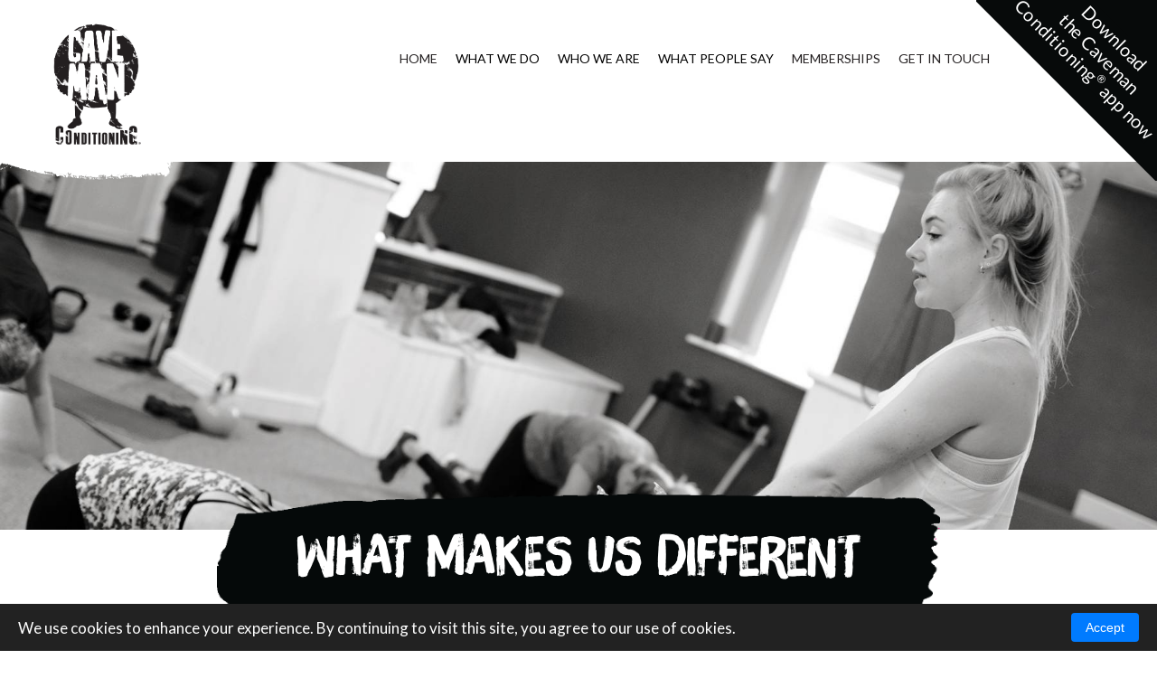

--- FILE ---
content_type: text/html; charset=utf-8
request_url: https://cavemanconditioning.co.uk/about
body_size: 5766
content:
<!DOCTYPE html><html lang="en"><head><meta charSet="utf-8"/><meta name="viewport" content="initial-scale=1.0, width=device-width"/><title>Caveman Conditioning - About</title><meta name="next-head-count" content="3"/><link rel="stylesheet" href="/static/base.css"/><link rel="apple-touch-icon" sizes="57x57" href="/static/favicon/apple-icon-57x57.png"/><link rel="apple-touch-icon" sizes="60x60" href="/static/favicon/apple-icon-60x60.png"/><link rel="apple-touch-icon" sizes="72x72" href="/static/favicon/apple-icon-72x72.png"/><link rel="apple-touch-icon" sizes="76x76" href="/static/favicon/apple-icon-76x76.png"/><link rel="apple-touch-icon" sizes="114x114" href="/static/favicon/apple-icon-114x114.png"/><link rel="apple-touch-icon" sizes="120x120" href="/static/favicon/apple-icon-120x120.png"/><link rel="apple-touch-icon" sizes="144x144" href="/static/favicon/apple-icon-144x144.png"/><link rel="apple-touch-icon" sizes="152x152" href="/static/favicon/apple-icon-152x152.png"/><link rel="apple-touch-icon" sizes="180x180" href="/static/favicon/apple-icon-180x180.png"/><link rel="icon" type="image/png" sizes="192x192" href="/static/favicon/android-icon-192x192.png"/><link rel="icon" type="image/png" sizes="32x32" href="/static/favicon/favicon-32x32.png"/><link rel="icon" type="image/png" sizes="96x96" href="/static/favicon/favicon-96x96.png"/><link rel="icon" type="image/png" sizes="16x16" href="/static/favicon/favicon-16x16.png"/><link rel="manifest" href="/static/favicon/manifest.json"/><meta name="msapplication-TileColor" content="#ffffff"/><meta name="msapplication-TileImage" content="/static/favicon/ms-icon-144x144.png"/><meta name="theme-color" content="#ffffff"/><link rel="preconnect" href="https://fonts.gstatic.com" crossorigin /><noscript data-n-css=""></noscript><script defer="" nomodule="" src="/_next/static/chunks/polyfills-5cd94c89d3acac5f.js"></script><script src="/_next/static/chunks/webpack-f6a45ad36d405b5e.js" defer=""></script><script src="/_next/static/chunks/framework-a87821de553db91d.js" defer=""></script><script src="/_next/static/chunks/main-6dfdacc79861396c.js" defer=""></script><script src="/_next/static/chunks/pages/_app-1c02dfd5812221d2.js" defer=""></script><script src="/_next/static/chunks/pages/about-95e3af8695ae82e3.js" defer=""></script><script src="/_next/static/V52KowgEPj4jZgVG-Pgb1/_buildManifest.js" defer=""></script><script src="/_next/static/V52KowgEPj4jZgVG-Pgb1/_ssgManifest.js" defer=""></script><script src="/_next/static/V52KowgEPj4jZgVG-Pgb1/_middlewareManifest.js" defer=""></script><style data-styled="" data-styled-version="5.3.5">.iFAxlG{width:100%;margin-left:auto;margin-right:auto;padding:0 0.9375rem;}/*!sc*/
@media (min-width:768px){.iFAxlG{max-width:750px;}}/*!sc*/
@media (min-width:991px){.iFAxlG{max-width:980px;}}/*!sc*/
@media (min-width:1200px){.iFAxlG{max-width:1190px;}}/*!sc*/
@media (min-width:1420px){.iFAxlG{max-width:1400px;}}/*!sc*/
data-styled.g1[id="maxWidthWrapper__MaxWidthWrapper-sc-12bmchm-0"]{content:"iFAxlG,"}/*!sc*/
.gvgcML{background-color:#231f20;padding:0.9375rem;}/*!sc*/
@media (min-width:768px){.gvgcML{padding:2.5rem;}}/*!sc*/
data-styled.g2[id="footer__StyledFooter-sc-tpgkln-0"]{content:"gvgcML,"}/*!sc*/
.kxKvKV{margin-right:0.625rem;margin-bottom:0.625rem;}/*!sc*/
@media (min-width:768px){.kxKvKV{-webkit-fled-direction:row;-ms-fled-direction:row;fled-direction:row;margin-bottom:0;}}/*!sc*/
data-styled.g3[id="footer__LogoWrapper-sc-tpgkln-1"]{content:"kxKvKV,"}/*!sc*/
.kMhjsF{width:100%;display:-webkit-box;display:-webkit-flex;display:-ms-flexbox;display:flex;-webkit-flex-direction:column;-ms-flex-direction:column;flex-direction:column;-webkit-box-pack:center;-webkit-justify-content:center;-ms-flex-pack:center;justify-content:center;}/*!sc*/
data-styled.g4[id="footer__FooterLinks-sc-tpgkln-2"]{content:"kMhjsF,"}/*!sc*/
.dhWhdJ{margin-bottom:0.9375rem;}/*!sc*/
.dhWhdJ a{color:#ffffff;}/*!sc*/
data-styled.g5[id="footer__FooterLink-sc-tpgkln-3"]{content:"dhWhdJ,"}/*!sc*/
.eoXRZO{display:-webkit-box;display:-webkit-flex;display:-ms-flexbox;display:flex;-webkit-flex-direction:column;-ms-flex-direction:column;flex-direction:column;margin-right:1.25rem;}/*!sc*/
@media (min-width:768px){.eoXRZO{margin-right:3.125rem;}}/*!sc*/
.eoXRZO img{margin-bottom:1.25rem;}/*!sc*/
data-styled.g6[id="footer__FooterDownloads-sc-tpgkln-4"]{content:"eoXRZO,"}/*!sc*/
.gJWxHj{display:-webkit-box;display:-webkit-flex;display:-ms-flexbox;display:flex;-webkit-flex-direction:row;-ms-flex-direction:row;flex-direction:row;}/*!sc*/
.gJWxHj img{margin-bottom:0.9375rem;margin-right:0.9375rem;}/*!sc*/
@media (min-width:768px){.gJWxHj img{margin-right:0;}}/*!sc*/
@media (min-width:768px){.gJWxHj{-webkit-flex-direction:column;-ms-flex-direction:column;flex-direction:column;}.gJWxHj > img{margin-right:0;}}/*!sc*/
data-styled.g7[id="footer__FooterSocial-sc-tpgkln-5"]{content:"gJWxHj,"}/*!sc*/
.jbHSbj{display:-webkit-box;display:-webkit-flex;display:-ms-flexbox;display:flex;-webkit-flex-direction:column;-ms-flex-direction:column;flex-direction:column;}/*!sc*/
@media (min-width:768px){.jbHSbj{-webkit-flex-direction:row;-ms-flex-direction:row;flex-direction:row;}}/*!sc*/
data-styled.g8[id="footer__FooterWrapper-sc-tpgkln-6"]{content:"jbHSbj,"}/*!sc*/
.fECYUq{-webkit-flex:0 0 100%;-ms-flex:0 0 100%;flex:0 0 100%;display:-webkit-box;display:-webkit-flex;display:-ms-flexbox;display:flex;color:#ffffff;-webkit-box-pack:start;-webkit-justify-content:flex-start;-ms-flex-pack:start;justify-content:flex-start;margin-bottom:0.9375rem;-webkit-flex-direction:column;-ms-flex-direction:column;flex-direction:column;}/*!sc*/
@media (min-width:768px){.fECYUq{-webkit-flex-direction:row;-ms-flex-direction:row;flex-direction:row;-webkit-box-pack:center;-webkit-justify-content:center;-ms-flex-pack:center;justify-content:center;-webkit-flex:0 0 50%;-ms-flex:0 0 50%;flex:0 0 50%;}}/*!sc*/
data-styled.g9[id="footer__FooterHalf-sc-tpgkln-7"]{content:"fECYUq,"}/*!sc*/
.brePCo{width:40px;height:35px;position:relative;margin:0 auto;-webkit-transform:rotate(0deg);-ms-transform:rotate(0deg);transform:rotate(0deg);-webkit-transition:0.5s ease-in-out;transition:0.5s ease-in-out;cursor:pointer;z-index:10;}/*!sc*/
@media (min-width:991px){.brePCo{display:none;}}/*!sc*/
.brePCo > span{display:block;position:absolute;height:6px;width:100%;background:#231f20;border-radius:9px;opacity:1;left:0;-webkit-transform:rotate(0deg);-ms-transform:rotate(0deg);transform:rotate(0deg);-webkit-transition:0.25s ease-in-out;transition:0.25s ease-in-out;}/*!sc*/
.brePCo > span:nth-child(1){top:0px;}/*!sc*/
.brePCo > span:nth-child(2){top:12px;}/*!sc*/
.brePCo > span:nth-child(3){top:12px;}/*!sc*/
.brePCo > span:nth-child(4){top:24px;}/*!sc*/
data-styled.g10[id="hamburger__Wrapper-sc-npzcrw-0"]{content:"brePCo,"}/*!sc*/
.hgItlW{-webkit-align-items:center;-webkit-box-align:center;-ms-flex-align:center;align-items:center;-webkit-box-pack:start;-webkit-justify-content:flex-start;-ms-flex-pack:start;justify-content:flex-start;padding-top:160px;position:fixed;top:0;left:0;background:white;right:0;bottom:0;-webkit-flex-direction:column;-ms-flex-direction:column;flex-direction:column;z-index:5;margin-bottom:0;overflow:scroll;display:none;}/*!sc*/
@media (min-width:991px){.hgItlW{display:-webkit-box;display:-webkit-flex;display:-ms-flexbox;display:flex;position:relative;-webkit-flex-direction:row;-ms-flex-direction:row;flex-direction:row;padding-top:0px;overflow:visible;}}/*!sc*/
@media (min-width:991px){.hgItlW{-webkit-box-pack:center;-webkit-justify-content:center;-ms-flex-pack:center;justify-content:center;display:-webkit-box;display:-webkit-flex;display:-ms-flexbox;display:flex;position:relative;-webkit-flex-direction:row;-ms-flex-direction:row;flex-direction:row;}}/*!sc*/
@media (min-width:1090px){.hgItlW{padding-right:8.75rem;}}/*!sc*/
data-styled.g11[id="nav__StyledList-sc-1k0nbvy-0"]{content:"hgItlW,"}/*!sc*/
.fdPpUn{position:relative;text-align:center;}/*!sc*/
@media (min-width:991px){.fdPpUn{text-align:left;}.fdPpUn span:after{display:none;}}/*!sc*/
.fdPpUn:hover ul{display:block;}/*!sc*/
.fdPpUn:hover > span:after{content:'-';}/*!sc*/
.fdPpUn > span:after{content:'+';padding-left:10px;}/*!sc*/
.fdPpUn > a:hover{-webkit-text-decoration:underline;text-decoration:underline;}/*!sc*/
.fdPpUn > a,.fdPpUn span{cursor:pointer;font-size:1.375rem;display:block;text-transform:uppercase;-webkit-text-decoration:none;text-decoration:none;padding:0.625rem;}/*!sc*/
@media (min-width:1180px){.fdPpUn > a,.fdPpUn span{font-size:0.875rem;}}/*!sc*/
@media (min-width:768px){.fdPpUn > a,.fdPpUn span{padding:1.25rem 0.625rem;}}/*!sc*/
@media (min-width:991px) and (max-width:1179px){.fdPpUn > a,.fdPpUn span{padding:1.875rem 0.625rem;font-size:0.75rem;}}/*!sc*/
data-styled.g12[id="nav__StyledListItem-sc-1k0nbvy-1"]{content:"fdPpUn,"}/*!sc*/
.gSwnHR{display:-webkit-box;display:-webkit-flex;display:-ms-flexbox;display:flex;-webkit-box-pack:end;-webkit-justify-content:flex-end;-ms-flex-pack:end;justify-content:flex-end;margin:0.625rem 1.25rem;-webkit-align-items:center;-webkit-box-align:center;-ms-flex-align:center;align-items:center;}/*!sc*/
@media (min-width:768px){.gSwnHR{margin:2.1875rem 1.25rem;}}/*!sc*/
@media (min-width:991px){.gSwnHR{display:block;}}/*!sc*/
@media (min-width:1200px){.gSwnHR{margin:2.1875rem;}}/*!sc*/
data-styled.g13[id="nav__StyledNav-sc-1k0nbvy-2"]{content:"gSwnHR,"}/*!sc*/
.fXBRpp{position:relative;background:white;display:none;width:200px;}/*!sc*/
@media (min-width:991px){.fXBRpp{border:1px solid lightgrey;border-top:none;}}/*!sc*/
.fXBRpp li:first-child a{padding-top:1.25rem;}/*!sc*/
.fXBRpp li:last-child a{padding-bottom:1.25rem;}/*!sc*/
.fXBRpp a{padding:0.625rem 1.25rem;display:block;}/*!sc*/
@media (min-width:991px){.fXBRpp{position:absolute;}}/*!sc*/
data-styled.g14[id="nav__SubMenu-sc-1k0nbvy-3"]{content:"fXBRpp,"}/*!sc*/
.ipipMy{display:-webkit-box;display:-webkit-flex;display:-ms-flexbox;display:flex;-webkit-box-pack:justify;-webkit-justify-content:space-between;-ms-flex-pack:justify;justify-content:space-between;position:relative;z-index:10;margin-bottom:0;}/*!sc*/
@media (min-width:991px){.ipipMy{margin-bottom:-1.25rem;}}/*!sc*/
@media (min-width:1190){.ipipMy{margin-bottom:-5.625rem;}}/*!sc*/
data-styled.g15[id="header__StyledHeader-sc-ivsmcz-0"]{content:"ipipMy,"}/*!sc*/
.yfGr{max-width:110px;position:relative;z-index:10;}/*!sc*/
@media (min-width:767px){.yfGr{max-width:150px;}}/*!sc*/
@media (min-width:991px){.yfGr{max-width:190px;}}/*!sc*/
@media (min-width:1190px){.yfGr{max-width:220px;}}/*!sc*/
data-styled.g16[id="header__Logo-sc-ivsmcz-1"]{content:"yfGr,"}/*!sc*/
.bKeCtu{display:inline-block;position:relative;max-width:800px;}/*!sc*/
data-styled.g20[id="hangingBlock__StyledSection-sc-du553s-0"]{content:"bKeCtu,"}/*!sc*/
.jlgows{text-align:center;width:100%;position:relative;-webkit-transform:none;-ms-transform:none;transform:none;}/*!sc*/
@media (min-width:991px){.jlgows{-webkit-transform:translate(-50%,-50%);-ms-transform:translate(-50%,-50%);transform:translate(-50%,-50%);top:0;position:absolute;top:50%;left:50%;}}/*!sc*/
data-styled.g21[id="hangingBlock__StyledDiv-sc-du553s-1"]{content:"jlgows,"}/*!sc*/
.iEkIRj{display:-webkit-box;display:-webkit-flex;display:-ms-flexbox;display:flex;-webkit-align-items:center;-webkit-box-align:center;-ms-flex-align:center;align-items:center;-webkit-box-pack:center;-webkit-justify-content:center;-ms-flex-pack:center;justify-content:center;margin-top:0;background-color:#070A0A;padding:15px;}/*!sc*/
@media (min-width:991px){.iEkIRj{padding:0;margin-top:-40px;background-color:transparent;}}/*!sc*/
data-styled.g22[id="hangingBlock__Wrapper-sc-du553s-2"]{content:"iEkIRj,"}/*!sc*/
.gvgqLp{display:none;}/*!sc*/
@media (min-width:991px){.gvgqLp{display:block;}}/*!sc*/
data-styled.g23[id="hangingBlock__MobileWrapper-sc-du553s-3"]{content:"gvgqLp,"}/*!sc*/
.igblrH{width:100%;}/*!sc*/
data-styled.g61[id="sessionBanner__StyledImg-sc-20fskk-0"]{content:"igblrH,"}/*!sc*/
@font-face{font-family:'Caveman';src:url('../static/fonts/brushup-webfont.woff2') format('woff2'),url('brushup-webfont.woff') format('woff');font-weight:normal;font-style:normal;}/*!sc*/
html{-webkit-scroll-behavior:smooth;-moz-scroll-behavior:smooth;-ms-scroll-behavior:smooth;scroll-behavior:smooth;}/*!sc*/
body,textarea,input,select{font-family:'Lato',sans-serif;}/*!sc*/
img{max-width:100%;vertical-align:middle;}/*!sc*/
h1{font-size:2.5rem;font-family:'Caveman',sans-serif;text-transform:uppercase;}/*!sc*/
@media (min-width:768px){h1{font-size:3.4375rem;}}/*!sc*/
@media (min-width:991px){h1{font-size:3.75rem;}}/*!sc*/
h2{font-size:3.125rem;font-family:'Caveman',sans-serif;text-transform:uppercase;}/*!sc*/
@media (min-width:768px){h2{font-size:4.375rem;}}/*!sc*/
@media (min-width:991px){h2{font-size:6.25rem;}}/*!sc*/
h3{font-family:'Caveman',sans-serif;font-size:1.875rem;text-transform:uppercase;}/*!sc*/
@media (min-width:768px){h3{font-size:2.5rem;}}/*!sc*/
@media (min-width:991px){h3{font-size:3.125rem;}}/*!sc*/
h4{font-family:'Caveman',sans-serif;font-size:1.5rem;text-transform:uppercase;}/*!sc*/
@media (min-width:768px){h4{font-size:1.875rem;}}/*!sc*/
@media (min-width:991px){h4{font-size:2.5rem;}}/*!sc*/
h5{font-family:'Caveman',sans-serif;font-size:1.25rem;text-transform:uppercase;}/*!sc*/
p,ul{margin-bottom:0.625rem;font-size:1.0625rem;line-height:1.4;}/*!sc*/
*{box-sizing:border-box;}/*!sc*/
.copyright{font-size:12px;vertical-align:top;}/*!sc*/
a{color:#231f20;-webkit-text-decoration:none;text-decoration:none;}/*!sc*/
a:hover,a:active,a:focus{-webkit-text-decoration:underline;text-decoration:underline;}/*!sc*/
data-styled.g64[id="sc-global-hYCpDQ1"]{content:"sc-global-hYCpDQ1,"}/*!sc*/
.eTsqTR{color:#ffffff;}/*!sc*/
data-styled.g138[id="aboutstyles__StyledH1-sc-r287oh-0"]{content:"eTsqTR,"}/*!sc*/
.eSjgMl{padding-top:0.9375rem;padding-bottom:0.9375rem;}/*!sc*/
@media (min-width:991px){.eSjgMl{padding-top:2.8125rem;padding-bottom:2.8125rem;}}/*!sc*/
data-styled.g141[id="aboutstyles__ContentWrapper-sc-r287oh-3"]{content:"eSjgMl,"}/*!sc*/
.hGfbKE{text-align:center;margin-left:auto;margin-right:auto;padding:0.9375rem 0;}/*!sc*/
@media (min-width:991px){.hGfbKE{max-width:70%;padding:2.8125rem 0;}}/*!sc*/
.hGfbKE > p{max-width:80%;margin-left:auto;margin-right:auto;}/*!sc*/
data-styled.g144[id="commonstyles__TextBlockWrapper-sc-1i1ig3c-2"]{content:"hGfbKE,"}/*!sc*/
</style><style data-href="https://fonts.googleapis.com/css?family=Lato:400,900&display=swap">@font-face{font-family:'Lato';font-style:normal;font-weight:400;font-display:swap;src:url(https://fonts.gstatic.com/s/lato/v24/S6uyw4BMUTPHjx4wWA.woff) format('woff')}@font-face{font-family:'Lato';font-style:normal;font-weight:900;font-display:swap;src:url(https://fonts.gstatic.com/s/lato/v24/S6u9w4BMUTPHh50XSwiPHw.woff) format('woff')}@font-face{font-family:'Lato';font-style:normal;font-weight:400;font-display:swap;src:url(https://fonts.gstatic.com/s/lato/v24/S6uyw4BMUTPHjxAwXiWtFCfQ7A.woff2) format('woff2');unicode-range:U+0100-02BA,U+02BD-02C5,U+02C7-02CC,U+02CE-02D7,U+02DD-02FF,U+0304,U+0308,U+0329,U+1D00-1DBF,U+1E00-1E9F,U+1EF2-1EFF,U+2020,U+20A0-20AB,U+20AD-20C0,U+2113,U+2C60-2C7F,U+A720-A7FF}@font-face{font-family:'Lato';font-style:normal;font-weight:400;font-display:swap;src:url(https://fonts.gstatic.com/s/lato/v24/S6uyw4BMUTPHjx4wXiWtFCc.woff2) format('woff2');unicode-range:U+0000-00FF,U+0131,U+0152-0153,U+02BB-02BC,U+02C6,U+02DA,U+02DC,U+0304,U+0308,U+0329,U+2000-206F,U+20AC,U+2122,U+2191,U+2193,U+2212,U+2215,U+FEFF,U+FFFD}@font-face{font-family:'Lato';font-style:normal;font-weight:900;font-display:swap;src:url(https://fonts.gstatic.com/s/lato/v24/S6u9w4BMUTPHh50XSwaPGQ3q5d0N7w.woff2) format('woff2');unicode-range:U+0100-02BA,U+02BD-02C5,U+02C7-02CC,U+02CE-02D7,U+02DD-02FF,U+0304,U+0308,U+0329,U+1D00-1DBF,U+1E00-1E9F,U+1EF2-1EFF,U+2020,U+20A0-20AB,U+20AD-20C0,U+2113,U+2C60-2C7F,U+A720-A7FF}@font-face{font-family:'Lato';font-style:normal;font-weight:900;font-display:swap;src:url(https://fonts.gstatic.com/s/lato/v24/S6u9w4BMUTPHh50XSwiPGQ3q5d0.woff2) format('woff2');unicode-range:U+0000-00FF,U+0131,U+0152-0153,U+02BB-02BC,U+02C6,U+02DA,U+02DC,U+0304,U+0308,U+0329,U+2000-206F,U+20AC,U+2122,U+2191,U+2193,U+2212,U+2215,U+FEFF,U+FFFD}</style></head><body><div id="__next"><header class="header__StyledHeader-sc-ivsmcz-0 ipipMy"><a href="/"><img src="../../static/cavemanLogo.png" alt="Caveman Conditioning" class="header__Logo-sc-ivsmcz-1 yfGr"/></a><nav class="nav__StyledNav-sc-1k0nbvy-2 gSwnHR"><div class="hamburger__Wrapper-sc-npzcrw-0 brePCo"><span></span><span></span><span></span><span></span></div><ul class="nav__StyledList-sc-1k0nbvy-0 hgItlW"><li class="nav__StyledListItem-sc-1k0nbvy-1 fdPpUn"><a href="/">Home</a></li><li class="nav__StyledListItem-sc-1k0nbvy-1 fdPpUn"><span>What we do</span><ul width="200px" class="nav__SubMenu-sc-1k0nbvy-3 fXBRpp"><li><a href="/group-training">Group Training</a></li><li><a href="/group-training/personal-training">Personal Training</a></li><li><a href="/group-training/academy">Cave Kids &amp; Academy</a></li></ul></li><li class="nav__StyledListItem-sc-1k0nbvy-1 fdPpUn"><span>Who we are</span><ul width="200px" class="nav__SubMenu-sc-1k0nbvy-3 fXBRpp"><li><a href="/our-culture">Our culture</a></li><li><a href="/about">What makes us different</a></li><li><a href="/the-team">The team</a></li></ul></li><li class="nav__StyledListItem-sc-1k0nbvy-1 fdPpUn"><span>What people say</span><ul width="200px" class="nav__SubMenu-sc-1k0nbvy-3 fXBRpp"><li><a href="/caveman-and-me">Caveman &amp; me</a></li></ul></li><li class="nav__StyledListItem-sc-1k0nbvy-1 fdPpUn"><a href="/memberships">Memberships</a></li><li class="nav__StyledListItem-sc-1k0nbvy-1 fdPpUn"><a href="/#home-contact">Get in touch</a></li></ul></nav></header><section><img src="//images.ctfassets.net/rl05urumpcy1/3aqRgyKnax0H6atd6j5OT4/41d3ae3724b97c3a6d6580378d09d5be/what-makes-us-different.jpg" alt="What makes us different" class="sessionBanner__StyledImg-sc-20fskk-0 igblrH"/></section><div class="hangingBlock__Wrapper-sc-du553s-2 iEkIRj"><section class="hangingBlock__StyledSection-sc-du553s-0 bKeCtu"><div class="hangingBlock__MobileWrapper-sc-du553s-3 gvgqLp"><img src="../../static/generic-brush.png" alt=""/></div><div class="hangingBlock__StyledDiv-sc-du553s-1 jlgows"><h1 class="aboutstyles__StyledH1-sc-r287oh-0 eTsqTR">What makes us different</h1></div></section></div><div class="maxWidthWrapper__MaxWidthWrapper-sc-12bmchm-0 iFAxlG"><div class="aboutstyles__ContentWrapper-sc-r287oh-3 eSjgMl"><div class="commonstyles__TextBlockWrapper-sc-1i1ig3c-2 hGfbKE"><p>We’re not obsessed with before-and-after pictures – and we encourage our members not to be either. Instead, we focus on the stuff that really matters: long-term, sustainable, holistic changes to promote a healthier mind, body and lifestyle all round. (A better ‘after’ photo is a benefit, but it’s not the goal.)</p><p>We train hard but we train intelligently. We’re not cheerleaders or sergeant majors. Instead of shouting, we educate and encourage. That’s how we build relationships and trust. Here, you’re not just getting your heart going – you’re learning physical and emotional resilience, building confidence and genuinely having fun. </p><p>With every workout we strip things down to fundamental movements to “undo” the damage of modern life (yes, we’re looking at you desks and cars). We’ll get you moving, sweating and thinking in completely new ways, and the principles we teach can be for the whole family: mum, dad, kids, grandparents – everyone.</p><p>We also invest in continual professional development so you know you’re getting the most up-to-date advice and guidance from our team. </p><p>We have drop-ins but most of our members commit and become part of the community – one that’s hard to leave. We pride ourselves on building fitness and friendships for life.</p></div></div></div><footer class="footer__StyledFooter-sc-tpgkln-0 gvgcML"><div class="maxWidthWrapper__MaxWidthWrapper-sc-12bmchm-0 iFAxlG"><div class="footer__FooterWrapper-sc-tpgkln-6 jbHSbj"><div class="footer__FooterHalf-sc-tpgkln-7 fECYUq"><div class="footer__LogoWrapper-sc-tpgkln-1 kxKvKV"><img src="../../static/caveman-logo-dark.png" alt="" width="80"/></div><div class="footer__FooterLinks-sc-tpgkln-2 kMhjsF"><div class="footer__FooterLink-sc-tpgkln-3 dhWhdJ"><a href="mailto:hello@cavemanconditioning.co.uk">hello@cavemanconditioning.co.uk</a></div><div class="footer__FooterLink-sc-tpgkln-3 dhWhdJ"><a href="/terms-and-conditions">Terms and Conditions</a></div><div class="footer__FooterLink-sc-tpgkln-3 dhWhdJ"><a href="/privacy-policy">Privacy Policy</a></div><div class="footer__FooterLink-sc-tpgkln-3 dhWhdJ"><a href="/shop">Shop</a></div><div class="footer__FooterLink-sc-tpgkln-3 dhWhdJ"><a href="/vacancies">Vacancies</a></div></div></div><div class="footer__FooterHalf-sc-tpgkln-7 fECYUq"><div class="footer__FooterDownloads-sc-tpgkln-4 eoXRZO"><a href="itms-apps://apps.apple.com/us/app/caveman-conditioning/id1480218954" rel="noopener noreferrer" target="_blank"><img src="../../static/ios.png" alt="" width="150"/></a><a href="https://play.app.goo.gl/?link=https://play.google.com/store/apps/details?id=ie.zappy.fennec.cavemanconditioning" rel="noopener noreferrer" target="_blank"><img src="../../static/android.png" alt="" width="150"/></a></div><div class="footer__FooterSocial-sc-tpgkln-5 gJWxHj"><a href="https://www.facebook.com/cavemanc/" rel="noopener noreferrer" target="_blank"><img src="../../static/facebook.png" alt="" width="40" height="40"/></a><a href="https://www.instagram.com/cavemanc/" rel="noopener noreferrer" target="_blank"><img src="../../static/insta.png" alt="" width="40" height="40"/></a></div></div></div></div></footer></div><script id="__NEXT_DATA__" type="application/json">{"props":{"pageProps":{"title":"What makes us different","content":["We’re not obsessed with before-and-after pictures – and we encourage our members not to be either. Instead, we focus on the stuff that really matters: long-term, sustainable, holistic changes to promote a healthier mind, body and lifestyle all round. (A better ‘after’ photo is a benefit, but it’s not the goal.)","We train hard but we train intelligently. We’re not cheerleaders or sergeant majors. Instead of shouting, we educate and encourage. That’s how we build relationships and trust. Here, you’re not just getting your heart going – you’re learning physical and emotional resilience, building confidence and genuinely having fun. ","With every workout we strip things down to fundamental movements to “undo” the damage of modern life (yes, we’re looking at you desks and cars). We’ll get you moving, sweating and thinking in completely new ways, and the principles we teach can be for the whole family: mum, dad, kids, grandparents – everyone.","We also invest in continual professional development so you know you’re getting the most up-to-date advice and guidance from our team. ","We have drop-ins but most of our members commit and become part of the community – one that’s hard to leave. We pride ourselves on building fitness and friendships for life."],"subtitle":"Don’t just take our word for it...","bannerImg":{"url":"//images.ctfassets.net/rl05urumpcy1/3aqRgyKnax0H6atd6j5OT4/41d3ae3724b97c3a6d6580378d09d5be/what-makes-us-different.jpg","width":1800,"height":573,"description":"What makes us different"}},"__N_SSG":true},"page":"/about","query":{},"buildId":"V52KowgEPj4jZgVG-Pgb1","isFallback":false,"gsp":true,"scriptLoader":[]}</script></body></html>

--- FILE ---
content_type: text/css; charset=utf-8
request_url: https://cavemanconditioning.co.uk/static/base.css
body_size: 1162
content:

html, body, div, span, applet, object, iframe,
h1, h2, h3, h4, h5, h6, p, blockquote, pre,
a, abbr, acronym, address, big, cite, code,
del, dfn, em, img, ins, kbd, q, s, samp,
small, strike, strong, sub, sup, tt, var,
b, u, i, center,
dl, dt, dd, ol, ul, li,
fieldset, form, label, legend,
table, caption, tbody, tfoot, thead, tr, th, td,
article, aside, canvas, details, embed, 
figure, figcaption, footer, header, hgroup, 
menu, nav, output, ruby, section, summary,
time, mark, audio, video {
	margin: 0;
	padding: 0;
	border: 0;
	font-size: 100%;
	font: inherit;
	vertical-align: baseline;
}
/* HTML5 display-role reset for older browsers */
article, aside, details, figcaption, figure, 
footer, header, hgroup, menu, nav, section, picture, textarea {
	display: block;
}
iframe {
  max-width: 100%;
}
body {
	line-height: 1;
}
ol, ul {
	list-style: none;
}
blockquote, q {
	quotes: none;
}
blockquote:before, blockquote:after,
q:before, q:after {
	content: '';
	content: none;
}
table {
	border-collapse: collapse;
	border-spacing: 0;
}

.nav-active {
	height: 100%;
	overflow: hidden;
}

/** timetable */


.tt-column {
  margin: 1em;
}
.tt-column header {

  font-size: 1.5em;
  line-height: 100%;
  padding: 0.5em 0;
  text-align: center;
}
.tt-column header .tt-header-title {
  font-weight: bold;
}
.tt-column header .tt-header-info {
  font-size: 0.75em;
  line-height: 125%;
  color: #999999;
}
@media only screen and (min-width: 992px) {
  .tt-column header {
    font-size: 1.25em;
    line-height: 100%;
    padding-left: 0;
  }
}
.tt-column .tt-column-body {
  display: table;
  width: 100%;
  table-layout: fixed;
  border-collapse: collapse;
}
.tt-column .tt-column-body > div {
  display: table-row;
}
.tt-column .tt-column-body > div > div {
  display: table-cell;
}
.tt-column .tt-column-body > div > div {
  border: 1px solid #999999;
  height: 7em;
  background-color: #FFF;
}
@media only screen and (max-width: 991px) {
  .tt-column .tt-column-body > div > div {
    height: 7em;
  }
}

.tt-column .tt-column-body .tt-event {
  height: 100%;
  display: table;
  width: 100%;
  table-layout: fixed;
  border-collapse: collapse;
}
.tt-column .tt-column-body .tt-event > div {
  display: table-row;
}
.tt-column .tt-column-body .tt-event > div > div {
  display: table-cell;
}
.tt-column .tt-column-body .tt-event > div > div {
  vertical-align: middle;
}
.tt-column .tt-column-body .tt-event > div > div.tt-event-icon {
  display: none;
}
@media only screen and (min-width: 480px) and (max-width: 991px) {
  .tt-column .tt-column-body .tt-event > div > div.tt-event-icon {
    display: table-cell;
  }
}
.tt-column .tt-column-body .tt-event .tt-event-time,
.tt-column .tt-column-body .tt-event .tt-event-icon {
  width: 7em;
}
@media only screen and (min-width: 768px) {
  .tt-column .tt-column-body .tt-event .tt-event-time,
  .tt-column .tt-column-body .tt-event .tt-event-icon {
    width: 7em;
  }
}
.tt-column .tt-column-body .tt-event .tt-event-time {
  color: #000;
  background-color: #EEE;
  background-image: repeating-linear-gradient(135deg, transparent, transparent 5px, rgba(255, 255, 255, 0.5) 5px, rgba(255, 255, 255, 0.5) 10px);
  border-right: 1px dotted #999999;
}
@media only screen and (min-width: 992px) {
  .tt-column .tt-column-body .tt-event .tt-event-time {
    display: none;
  }
}
.tt-column.tt-column-head {
  display: none;
  /* width: 4em; */
}
.tt-column.tt-column-head .tt-column-body > div > div {
  vertical-align: middle;
  border: 1px solid transparent;
  background-color: transparent;
}
.tt-column.tt-column-head .tt-column-body > div > div .tt-event-time {
  color: #999999;
  padding-right: 1em;
}
.tt-column.tt-column-head .tt-column-body > div > div .tt-event-time span {
  font-size: 1em;
  line-height: 150%;
}
@media only screen and (min-width: 992px) {
  .tt-column.tt-column-head {
    display: table-cell;
  }
}
@media only screen and (min-width: 992px) {
  .tt-column {
    margin: 0;
    display: table-cell;
  }
}
.tt-event-time {
  text-align: center;
}
.tt-event-time span {
  display: block;
  font-size: 1.5em;
  line-height: 125%;
}

.tt-event-info {
  padding: 0 1em;
}
.tt-event-info .tt-event-title,

.tt-event-info .tt-event-description {
  display: block;
}

.tt-event-info .tt-event-title.mob-hidden {
  display: none;
}
.mob-hidden {
  display: none;
}
@media only screen and (min-width: 992px) {
  .tt-event-info .tt-event-title.mob-hidden {
    display: block;
  }
  .mob-hidden {
  display: block;
}
  .tt-event-info .tt-event-title,
  .tt-event-info .tt-event-description {
    text-align: center;
    display: block;
  }
}
.tt-event-type {
    display: flex;
    align-items: center;
    justify-content: center;
    height: 100%;
    text-align: center;
}
.tt-event-info .tt-event-title {
  font-size: 1.125em;
  line-height: 120%;
  margin-bottom: 0.25em;
  max-height: 3.5999999999999996em;
  overflow: hidden;
}
.tt-event-info .tt-event-description {
  color: #999999;
  line-height: 100%;
  overflow: hidden;
  white-space: nowrap;
  text-overflow: ellipsis;
}
@media only screen and (min-width: 992px) {
  .tt-event-info .tt-event-description {
    max-height: 2em;
    white-space: normal;
  }
}
@media only screen and (min-width: 992px) {
  .tt-event-info {
    padding: 0 0.5em;
  }
}
.tt-event-icon {
  text-align: center;
}
.tt-event-icon [class^="icon-"],
.tt-event-icon [class*=" icon-"] {
  font-size: 1.75em;
}
.tt-event-icon span {
  display: block;
  margin-top: 0.25em;
}


--- FILE ---
content_type: application/javascript; charset=utf-8
request_url: https://cavemanconditioning.co.uk/_next/static/V52KowgEPj4jZgVG-Pgb1/_ssgManifest.js
body_size: -48
content:
self.__SSG_MANIFEST=new Set(["\u002Fabout","\u002Fcaveman-and-me","\u002Fcontact","\u002Fgroup-training","\u002F","\u002Flatest-news","\u002Flocations","\u002Fprivacy-policy","\u002Fterms-and-conditions","\u002Fthe-team","\u002Fvacancies","\u002Fgroup-training\u002F[session]","\u002Flocations\u002F[location]"]);self.__SSG_MANIFEST_CB&&self.__SSG_MANIFEST_CB()

--- FILE ---
content_type: application/javascript; charset=utf-8
request_url: https://cavemanconditioning.co.uk/_next/static/V52KowgEPj4jZgVG-Pgb1/_buildManifest.js
body_size: 141
content:
self.__BUILD_MANIFEST={__rewrites:{beforeFiles:[],afterFiles:[],fallback:[]},"/":["static/chunks/pages/index-9c1dc35cfc95dc04.js"],"/_error":["static/chunks/pages/_error-0cddee5ec903168b.js"],"/about":["static/chunks/pages/about-95e3af8695ae82e3.js"],"/caveman-and-me":["static/chunks/pages/caveman-and-me-d8d2f2e3d2299aff.js"],"/contact":["static/chunks/pages/contact-2689dccbd1a14517.js"],"/group-training":["static/chunks/pages/group-training-6a6f8b4a06545eb5.js"],"/group-training/[session]":["static/chunks/pages/group-training/[session]-a14e1825d6a837d2.js"],"/latest-news":["static/chunks/pages/latest-news-4870c8536a0c4c7a.js"],"/locations":["static/chunks/pages/locations-9efa7cd906830ce2.js"],"/locations/[location]":["static/chunks/pages/locations/[location]-d86aeebefa512ab6.js"],"/memberships":["static/chunks/pages/memberships-ba8b087c5a790f20.js"],"/our-culture":["static/chunks/pages/our-culture-cf3fe83320238760.js"],"/privacy-policy":["static/chunks/pages/privacy-policy-e7b2193cfeb1a45a.js"],"/terms-and-conditions":["static/chunks/pages/terms-and-conditions-0f3d411f0b05ec42.js"],"/the-team":["static/chunks/pages/the-team-5c0d811ff7520593.js"],"/vacancies":["static/chunks/pages/vacancies-a22b304c2c6cb667.js"],sortedPages:["/","/_app","/_error","/about","/caveman-and-me","/contact","/group-training","/group-training/[session]","/latest-news","/locations","/locations/[location]","/memberships","/our-culture","/privacy-policy","/terms-and-conditions","/the-team","/vacancies"]},self.__BUILD_MANIFEST_CB&&self.__BUILD_MANIFEST_CB();

--- FILE ---
content_type: application/javascript; charset=utf-8
request_url: https://cavemanconditioning.co.uk/_next/static/chunks/pages/about-95e3af8695ae82e3.js
body_size: 691
content:
(self.webpackChunk_N_E=self.webpackChunk_N_E||[]).push([[521],{2762:function(t,n,e){"use strict";e.d(n,{Ji:function(){return r},XU:function(){return o},vs:function(){return c}});var i=e(2125),o=i.ZP.h1.withConfig({displayName:"aboutstyles__StyledH1",componentId:"sc-r287oh-0"})(["color:#ffffff;"]),r=(i.ZP.h3.withConfig({displayName:"aboutstyles__StyledH3",componentId:"sc-r287oh-1"})(["color:",";padding-bottom:",";"],(function(t){return t.dark?t.theme.primaryColor:t.theme.pink}),(function(t){return t.dark?t.theme.toRem(10):0})),i.ZP.section.withConfig({displayName:"aboutstyles__TestimonialSection",componentId:"sc-r287oh-2"})(["h3{text-align:center;}"])),c=i.ZP.div.withConfig({displayName:"aboutstyles__ContentWrapper",componentId:"sc-r287oh-3"})(["padding-top:",";padding-bottom:",";@media (min-width:991px){padding-top:",";padding-bottom:",";}"],(function(t){return t.theme.toRem(15)}),(function(t){return t.theme.toRem(15)}),(function(t){return t.theme.toRem(45)}),(function(t){return t.theme.toRem(45)}))},6069:function(t,n,e){"use strict";e.d(n,{XU:function(){return o},_A:function(){return c},cH:function(){return u},vs:function(){return r}});var i=e(2125),o=i.ZP.h1.withConfig({displayName:"commonstyles__StyledH1",componentId:"sc-1i1ig3c-0"})(["color:#ffffff;"]),r=i.ZP.div.withConfig({displayName:"commonstyles__ContentWrapper",componentId:"sc-1i1ig3c-1"})(["padding-top:",";padding-bottom:",";@media (min-width:991px){padding-top:",";padding-bottom:",";}"],(function(t){return t.theme.toRem(15)}),(function(t){return t.theme.toRem(15)}),(function(t){return t.theme.toRem(45)}),(function(t){return t.theme.toRem(45)})),c=i.ZP.div.withConfig({displayName:"commonstyles__TextBlockWrapper",componentId:"sc-1i1ig3c-2"})(["text-align:center;margin-left:auto;margin-right:auto;padding:"," 0;@media (min-width:991px){max-width:70%;padding:"," 0;}> p{max-width:",";margin-left:auto;margin-right:auto;}"],(function(t){return t.theme.toRem(15)}),(function(t){return t.theme.toRem(45)}),(function(t){return t.fullWidth?"100%":"80%"})),u=i.ZP.div.withConfig({displayName:"commonstyles__FormattedContent",componentId:"sc-1i1ig3c-3"})(["a{color:blue;&:hover,&:focus,&visited{color:blue;}}h1{color:#ffffff;}h3{color:",";padding-bottom:",";}ul{margin:20px 0;padding-left:20px;font-size:20px;li{padding:5px 0;list-style-type:disc;&::marker{display:none;}p{display:inline;}span{font-weight:700;}}}"],(function(t){return t.theme.primaryColor}),(function(t){return t.theme.toRem(10)}))},314:function(t,n,e){"use strict";e.r(n),e.d(n,{__N_SSG:function(){return d}});var i=e(7294),o=e(1691),r=e(2762),c=e(6069),u=e(5893),d=!0;n.default=(0,o.Xh)((function(t){var n=t.bannerImg,e=t.title,d=t.content;return(0,u.jsxs)(i.Fragment,{children:[(0,u.jsx)(o.e6,{title:"About"}),(0,u.jsx)(o.LP,{image:n.url,title:n.description}),(0,u.jsx)(o.A$,{maxWidth:800,children:(0,u.jsx)(r.XU,{children:e})}),(0,u.jsx)(o.xV,{children:(0,u.jsx)(r.vs,{children:(0,u.jsx)(c._A,{children:d.map((function(t){return(0,u.jsx)("p",{children:t},t)}))})})})]})}))},9212:function(t,n,e){(window.__NEXT_P=window.__NEXT_P||[]).push(["/about",function(){return e(314)}])}},function(t){t.O(0,[774,888,179],(function(){return n=9212,t(t.s=n);var n}));var n=t.O();_N_E=n}]);

--- FILE ---
content_type: application/javascript; charset=utf-8
request_url: https://cavemanconditioning.co.uk/_next/static/chunks/pages/_app-1c02dfd5812221d2.js
body_size: 58959
content:
(self.webpackChunk_N_E=self.webpackChunk_N_E||[]).push([[888,894],{1905:function(){!function(e){!function(t){var n="URLSearchParams"in e,r="Symbol"in e&&"iterator"in Symbol,i="FileReader"in e&&"Blob"in e&&function(){try{return new Blob,!0}catch(e){return!1}}(),o="FormData"in e,a="ArrayBuffer"in e;if(a)var c=["[object Int8Array]","[object Uint8Array]","[object Uint8ClampedArray]","[object Int16Array]","[object Uint16Array]","[object Int32Array]","[object Uint32Array]","[object Float32Array]","[object Float64Array]"],s=ArrayBuffer.isView||function(e){return e&&c.indexOf(Object.prototype.toString.call(e))>-1};function u(e){if("string"!==typeof e&&(e=String(e)),/[^a-z0-9\-#$%&'*+.^_`|~]/i.test(e))throw new TypeError("Invalid character in header field name");return e.toLowerCase()}function l(e){return"string"!==typeof e&&(e=String(e)),e}function d(e){var t={next:function(){var t=e.shift();return{done:void 0===t,value:t}}};return r&&(t[Symbol.iterator]=function(){return t}),t}function f(e){this.map={},e instanceof f?e.forEach((function(e,t){this.append(t,e)}),this):Array.isArray(e)?e.forEach((function(e){this.append(e[0],e[1])}),this):e&&Object.getOwnPropertyNames(e).forEach((function(t){this.append(t,e[t])}),this)}function p(e){if(e.bodyUsed)return Promise.reject(new TypeError("Already read"));e.bodyUsed=!0}function m(e){return new Promise((function(t,n){e.onload=function(){t(e.result)},e.onerror=function(){n(e.error)}}))}function h(e){var t=new FileReader,n=m(t);return t.readAsArrayBuffer(e),n}function g(e){if(e.slice)return e.slice(0);var t=new Uint8Array(e.byteLength);return t.set(new Uint8Array(e)),t.buffer}function y(){return this.bodyUsed=!1,this._initBody=function(e){var t;this._bodyInit=e,e?"string"===typeof e?this._bodyText=e:i&&Blob.prototype.isPrototypeOf(e)?this._bodyBlob=e:o&&FormData.prototype.isPrototypeOf(e)?this._bodyFormData=e:n&&URLSearchParams.prototype.isPrototypeOf(e)?this._bodyText=e.toString():a&&i&&((t=e)&&DataView.prototype.isPrototypeOf(t))?(this._bodyArrayBuffer=g(e.buffer),this._bodyInit=new Blob([this._bodyArrayBuffer])):a&&(ArrayBuffer.prototype.isPrototypeOf(e)||s(e))?this._bodyArrayBuffer=g(e):this._bodyText=e=Object.prototype.toString.call(e):this._bodyText="",this.headers.get("content-type")||("string"===typeof e?this.headers.set("content-type","text/plain;charset=UTF-8"):this._bodyBlob&&this._bodyBlob.type?this.headers.set("content-type",this._bodyBlob.type):n&&URLSearchParams.prototype.isPrototypeOf(e)&&this.headers.set("content-type","application/x-www-form-urlencoded;charset=UTF-8"))},i&&(this.blob=function(){var e=p(this);if(e)return e;if(this._bodyBlob)return Promise.resolve(this._bodyBlob);if(this._bodyArrayBuffer)return Promise.resolve(new Blob([this._bodyArrayBuffer]));if(this._bodyFormData)throw new Error("could not read FormData body as blob");return Promise.resolve(new Blob([this._bodyText]))},this.arrayBuffer=function(){return this._bodyArrayBuffer?p(this)||Promise.resolve(this._bodyArrayBuffer):this.blob().then(h)}),this.text=function(){var e=p(this);if(e)return e;if(this._bodyBlob)return function(e){var t=new FileReader,n=m(t);return t.readAsText(e),n}(this._bodyBlob);if(this._bodyArrayBuffer)return Promise.resolve(function(e){for(var t=new Uint8Array(e),n=new Array(t.length),r=0;r<t.length;r++)n[r]=String.fromCharCode(t[r]);return n.join("")}(this._bodyArrayBuffer));if(this._bodyFormData)throw new Error("could not read FormData body as text");return Promise.resolve(this._bodyText)},o&&(this.formData=function(){return this.text().then(w)}),this.json=function(){return this.text().then(JSON.parse)},this}f.prototype.append=function(e,t){e=u(e),t=l(t);var n=this.map[e];this.map[e]=n?n+", "+t:t},f.prototype.delete=function(e){delete this.map[u(e)]},f.prototype.get=function(e){return e=u(e),this.has(e)?this.map[e]:null},f.prototype.has=function(e){return this.map.hasOwnProperty(u(e))},f.prototype.set=function(e,t){this.map[u(e)]=l(t)},f.prototype.forEach=function(e,t){for(var n in this.map)this.map.hasOwnProperty(n)&&e.call(t,this.map[n],n,this)},f.prototype.keys=function(){var e=[];return this.forEach((function(t,n){e.push(n)})),d(e)},f.prototype.values=function(){var e=[];return this.forEach((function(t){e.push(t)})),d(e)},f.prototype.entries=function(){var e=[];return this.forEach((function(t,n){e.push([n,t])})),d(e)},r&&(f.prototype[Symbol.iterator]=f.prototype.entries);var b=["DELETE","GET","HEAD","OPTIONS","POST","PUT"];function v(e,t){var n=(t=t||{}).body;if(e instanceof v){if(e.bodyUsed)throw new TypeError("Already read");this.url=e.url,this.credentials=e.credentials,t.headers||(this.headers=new f(e.headers)),this.method=e.method,this.mode=e.mode,this.signal=e.signal,n||null==e._bodyInit||(n=e._bodyInit,e.bodyUsed=!0)}else this.url=String(e);if(this.credentials=t.credentials||this.credentials||"same-origin",!t.headers&&this.headers||(this.headers=new f(t.headers)),this.method=function(e){var t=e.toUpperCase();return b.indexOf(t)>-1?t:e}(t.method||this.method||"GET"),this.mode=t.mode||this.mode||null,this.signal=t.signal||this.signal,this.referrer=null,("GET"===this.method||"HEAD"===this.method)&&n)throw new TypeError("Body not allowed for GET or HEAD requests");this._initBody(n)}function w(e){var t=new FormData;return e.trim().split("&").forEach((function(e){if(e){var n=e.split("="),r=n.shift().replace(/\+/g," "),i=n.join("=").replace(/\+/g," ");t.append(decodeURIComponent(r),decodeURIComponent(i))}})),t}function x(e){var t=new f;return e.replace(/\r?\n[\t ]+/g," ").split(/\r?\n/).forEach((function(e){var n=e.split(":"),r=n.shift().trim();if(r){var i=n.join(":").trim();t.append(r,i)}})),t}function j(e,t){t||(t={}),this.type="default",this.status=void 0===t.status?200:t.status,this.ok=this.status>=200&&this.status<300,this.statusText="statusText"in t?t.statusText:"OK",this.headers=new f(t.headers),this.url=t.url||"",this._initBody(e)}v.prototype.clone=function(){return new v(this,{body:this._bodyInit})},y.call(v.prototype),y.call(j.prototype),j.prototype.clone=function(){return new j(this._bodyInit,{status:this.status,statusText:this.statusText,headers:new f(this.headers),url:this.url})},j.error=function(){var e=new j(null,{status:0,statusText:""});return e.type="error",e};var C=[301,302,303,307,308];j.redirect=function(e,t){if(-1===C.indexOf(t))throw new RangeError("Invalid status code");return new j(null,{status:t,headers:{location:e}})},t.DOMException=e.DOMException;try{new t.DOMException}catch(S){t.DOMException=function(e,t){this.message=e,this.name=t;var n=Error(e);this.stack=n.stack},t.DOMException.prototype=Object.create(Error.prototype),t.DOMException.prototype.constructor=t.DOMException}function k(e,n){return new Promise((function(r,o){var a=new v(e,n);if(a.signal&&a.signal.aborted)return o(new t.DOMException("Aborted","AbortError"));var c=new XMLHttpRequest;function s(){c.abort()}c.onload=function(){var e={status:c.status,statusText:c.statusText,headers:x(c.getAllResponseHeaders()||"")};e.url="responseURL"in c?c.responseURL:e.headers.get("X-Request-URL");var t="response"in c?c.response:c.responseText;r(new j(t,e))},c.onerror=function(){o(new TypeError("Network request failed"))},c.ontimeout=function(){o(new TypeError("Network request failed"))},c.onabort=function(){o(new t.DOMException("Aborted","AbortError"))},c.open(a.method,a.url,!0),"include"===a.credentials?c.withCredentials=!0:"omit"===a.credentials&&(c.withCredentials=!1),"responseType"in c&&i&&(c.responseType="blob"),a.headers.forEach((function(e,t){c.setRequestHeader(t,e)})),a.signal&&(a.signal.addEventListener("abort",s),c.onreadystatechange=function(){4===c.readyState&&a.signal.removeEventListener("abort",s)}),c.send("undefined"===typeof a._bodyInit?null:a._bodyInit)}))}k.polyfill=!0,e.fetch||(e.fetch=k,e.Headers=f,e.Request=v,e.Response=j),t.Headers=f,t.Request=v,t.Response=j,t.fetch=k,Object.defineProperty(t,"__esModule",{value:!0})}({})}("undefined"!==typeof self?self:this)},4020:function(e){"use strict";var t="%[a-f0-9]{2}",n=new RegExp(t,"gi"),r=new RegExp("("+t+")+","gi");function i(e,t){try{return decodeURIComponent(e.join(""))}catch(o){}if(1===e.length)return e;t=t||1;var n=e.slice(0,t),r=e.slice(t);return Array.prototype.concat.call([],i(n),i(r))}function o(e){try{return decodeURIComponent(e)}catch(o){for(var t=e.match(n),r=1;r<t.length;r++)t=(e=i(t,r).join("")).match(n);return e}}e.exports=function(e){if("string"!==typeof e)throw new TypeError("Expected `encodedURI` to be of type `string`, got `"+typeof e+"`");try{return e=e.replace(/\+/g," "),decodeURIComponent(e)}catch(t){return function(e){for(var n={"%FE%FF":"\ufffd\ufffd","%FF%FE":"\ufffd\ufffd"},i=r.exec(e);i;){try{n[i[0]]=decodeURIComponent(i[0])}catch(t){var a=o(i[0]);a!==i[0]&&(n[i[0]]=a)}i=r.exec(e)}n["%C2"]="\ufffd";for(var c=Object.keys(n),s=0;s<c.length;s++){var u=c[s];e=e.replace(new RegExp(u,"g"),n[u])}return e}(e)}}},2806:function(e){"use strict";e.exports=function(e,t){for(var n={},r=Object.keys(e),i=Array.isArray(t),o=0;o<r.length;o++){var a=r[o],c=e[a];(i?-1!==t.indexOf(a):t(a,c,e))&&(n[a]=c)}return n}},8679:function(e,t,n){"use strict";var r=n(9864),i={childContextTypes:!0,contextType:!0,contextTypes:!0,defaultProps:!0,displayName:!0,getDefaultProps:!0,getDerivedStateFromError:!0,getDerivedStateFromProps:!0,mixins:!0,propTypes:!0,type:!0},o={name:!0,length:!0,prototype:!0,caller:!0,callee:!0,arguments:!0,arity:!0},a={$$typeof:!0,compare:!0,defaultProps:!0,displayName:!0,propTypes:!0,type:!0},c={};function s(e){return r.isMemo(e)?a:c[e.$$typeof]||i}c[r.ForwardRef]={$$typeof:!0,render:!0,defaultProps:!0,displayName:!0,propTypes:!0},c[r.Memo]=a;var u=Object.defineProperty,l=Object.getOwnPropertyNames,d=Object.getOwnPropertySymbols,f=Object.getOwnPropertyDescriptor,p=Object.getPrototypeOf,m=Object.prototype;e.exports=function e(t,n,r){if("string"!==typeof n){if(m){var i=p(n);i&&i!==m&&e(t,i,r)}var a=l(n);d&&(a=a.concat(d(n)));for(var c=s(t),h=s(n),g=0;g<a.length;++g){var y=a[g];if(!o[y]&&(!r||!r[y])&&(!h||!h[y])&&(!c||!c[y])){var b=f(n,y);try{u(t,y,b)}catch(v){}}}}return t}},5303:function(e,t,n){e.exports=n(9457)},9402:function(e){!function(t){if("undefined"!==typeof window){var n=!0,r="",i=0,o="",a=null,c="",s=!1,u={resize:1,click:1},l=128,d=!0,f=1,p="bodyOffset",m=p,h=!0,g="",y={},b=32,v=null,w=!1,x=!1,j="[iFrameSizer]",C=j.length,k="",S={max:1,min:1,bodyScroll:1,documentElementScroll:1},O="child",_=window.parent,T="*",P=0,I=!1,E=null,A=16,R=1,N="scroll",M=N,z=window,F=function(){J("onMessage function not defined")},L=function(){},D=function(){},B={height:function(){return J("Custom height calculation function not defined"),document.documentElement.offsetHeight},width:function(){return J("Custom width calculation function not defined"),document.body.scrollWidth}},W={},H=!1;try{var Z=Object.create({},{passive:{get:function(){H=!0}}});window.addEventListener("test",$,Z),window.removeEventListener("test",$,Z)}catch(xe){}var U={bodyOffset:function(){return document.body.offsetHeight+ue("marginTop")+ue("marginBottom")},offset:function(){return U.bodyOffset()},bodyScroll:function(){return document.body.scrollHeight},custom:function(){return B.height()},documentElementOffset:function(){return document.documentElement.offsetHeight},documentElementScroll:function(){return document.documentElement.scrollHeight},max:function(){return Math.max.apply(null,de(U))},min:function(){return Math.min.apply(null,de(U))},grow:function(){return U.max()},lowestElement:function(){return Math.max(U.bodyOffset()||U.documentElementOffset(),le("bottom",pe()))},taggedElement:function(){return fe("bottom","data-iframe-height")}},q={bodyScroll:function(){return document.body.scrollWidth},bodyOffset:function(){return document.body.offsetWidth},custom:function(){return B.width()},documentElementScroll:function(){return document.documentElement.scrollWidth},documentElementOffset:function(){return document.documentElement.offsetWidth},scroll:function(){return Math.max(q.bodyScroll(),q.documentElementScroll())},max:function(){return Math.max.apply(null,de(q))},min:function(){return Math.min.apply(null,de(q))},rightMostElement:function(){return le("right",pe())},taggedElement:function(){return fe("right","data-iframe-width")}},G=function(e){var t,n,r,i=null,o=0,a=function(){o=Date.now(),i=null,r=e.apply(t,n),i||(t=n=null)};return function(){var c=Date.now();o||(o=c);var s=A-(c-o);return t=this,n=arguments,s<=0||s>A?(i&&(clearTimeout(i),i=null),o=c,r=e.apply(t,n),i||(t=n=null)):i||(i=setTimeout(a,s)),r}}(me);X(window,"message",(function(t){var n={init:function(){g=t.data,_=t.source,Q(),d=!1,setTimeout((function(){h=!1}),l)},reset:function(){h?K("Page reset ignored by init"):(K("Page size reset by host page"),ye("resetPage"))},resize:function(){he("resizeParent","Parent window requested size check")},moveToAnchor:function(){y.findTarget(i())},inPageLink:function(){this.moveToAnchor()},pageInfo:function(){var e=i();K("PageInfoFromParent called from parent: "+e),D(JSON.parse(e)),K(" --")},message:function(){var e=i();K("onMessage called from parent: "+e),F(JSON.parse(e)),K(" --")}};function r(){return t.data.split("]")[1].split(":")[0]}function i(){return t.data.substr(t.data.indexOf(":")+1)}function o(){return t.data.split(":")[2]in{true:1,false:1}}function a(){var i=r();i in n?n[i]():!e.exports&&"iFrameResize"in window||"jQuery"in window&&"iFrameResize"in window.jQuery.prototype||o()||J("Unexpected message ("+t.data+")")}j===(""+t.data).substr(0,C)&&(!1===d?a():o()?n.init():K('Ignored message of type "'+r()+'". Received before initialization.'))})),X(window,"readystatechange",we),we()}function $(){}function X(e,t,n,r){e.addEventListener(t,n,!!H&&(r||{}))}function V(e){return e.charAt(0).toUpperCase()+e.slice(1)}function Y(e){return j+"["+k+"] "+e}function K(e){w&&"object"===typeof window.console&&console.log(Y(e))}function J(e){"object"===typeof window.console&&console.warn(Y(e))}function Q(){!function(){function e(e){return"true"===e}var a=g.substr(C).split(":");k=a[0],i=t!==a[1]?Number(a[1]):i,s=t!==a[2]?e(a[2]):s,w=t!==a[3]?e(a[3]):w,b=t!==a[4]?Number(a[4]):b,n=t!==a[6]?e(a[6]):n,o=a[7],m=t!==a[8]?a[8]:m,r=a[9],c=a[10],P=t!==a[11]?Number(a[11]):P,y.enable=t!==a[12]&&e(a[12]),O=t!==a[13]?a[13]:O,M=t!==a[14]?a[14]:M,x=t!==a[15]?Boolean(a[15]):x}(),K("Initialising iFrame ("+window.location.href+")"),function(){function e(){var e=window.iFrameResizer;K("Reading data from page: "+JSON.stringify(e)),Object.keys(e).forEach(ee,e),F="onMessage"in e?e.onMessage:F,L="onReady"in e?e.onReady:L,T="targetOrigin"in e?e.targetOrigin:T,m="heightCalculationMethod"in e?e.heightCalculationMethod:m,M="widthCalculationMethod"in e?e.widthCalculationMethod:M}function t(e,t){return"function"===typeof e&&(K("Setup custom "+t+"CalcMethod"),B[t]=e,e="custom"),e}"iFrameResizer"in window&&Object===window.iFrameResizer.constructor&&(e(),m=t(m,"height"),M=t(M,"width"));K("TargetOrigin for parent set to: "+T)}(),function(){t===o&&(o=i+"px");te("margin",function(e,t){-1!==t.indexOf("-")&&(J("Negative CSS value ignored for "+e),t="");return t}("margin",o))}(),te("background",r),te("padding",c),function(){var e=document.createElement("div");e.style.clear="both",e.style.display="block",e.style.height="0",document.body.appendChild(e)}(),oe(),ae(),document.documentElement.style.height="",document.body.style.height="",K('HTML & body height set to "auto"'),K("Enable public methods"),z.parentIFrame={autoResize:function(e){return!0===e&&!1===n?(n=!0,ce()):!1===e&&!0===n&&(n=!1,re("remove"),null!==a&&a.disconnect(),clearInterval(v)),ve(0,0,"autoResize",JSON.stringify(n)),n},close:function(){ve(0,0,"close")},getId:function(){return k},getPageInfo:function(e){"function"===typeof e?(D=e,ve(0,0,"pageInfo")):(D=function(){},ve(0,0,"pageInfoStop"))},moveToAnchor:function(e){y.findTarget(e)},reset:function(){be("parentIFrame.reset")},scrollTo:function(e,t){ve(t,e,"scrollTo")},scrollToOffset:function(e,t){ve(t,e,"scrollToOffset")},sendMessage:function(e,t){ve(0,0,"message",JSON.stringify(e),t)},setHeightCalculationMethod:function(e){m=e,oe()},setWidthCalculationMethod:function(e){M=e,ae()},setTargetOrigin:function(e){K("Set targetOrigin: "+e),T=e},size:function(e,t){he("size","parentIFrame.size("+(e||"")+(t?","+t:"")+")",e,t)}},function(){if(!0!==x)return;function e(e){ve(0,0,e.type,e.screenY+":"+e.screenX)}function t(t,n){K("Add event listener: "+n),X(window.document,t,e)}t("mouseenter","Mouse Enter"),t("mouseleave","Mouse Leave")}(),ce(),y=function(){function e(){return{x:window.pageXOffset!==t?window.pageXOffset:document.documentElement.scrollLeft,y:window.pageYOffset!==t?window.pageYOffset:document.documentElement.scrollTop}}function n(t){var n=t.getBoundingClientRect(),r=e();return{x:parseInt(n.left,10)+parseInt(r.x,10),y:parseInt(n.top,10)+parseInt(r.y,10)}}function r(e){function r(e){var t=n(e);K("Moving to in page link (#"+i+") at x: "+t.x+" y: "+t.y),ve(t.y,t.x,"scrollToOffset")}var i=e.split("#")[1]||e,o=decodeURIComponent(i),a=document.getElementById(o)||document.getElementsByName(o)[0];t!==a?r(a):(K("In page link (#"+i+") not found in iFrame, so sending to parent"),ve(0,0,"inPageLink","#"+i))}function i(){var e=window.location.hash,t=window.location.href;""!==e&&"#"!==e&&r(t)}function o(){function e(e){function t(e){e.preventDefault(),r(this.getAttribute("href"))}"#"!==e.getAttribute("href")&&X(e,"click",t)}Array.prototype.forEach.call(document.querySelectorAll('a[href^="#"]'),e)}function a(){X(window,"hashchange",i)}function c(){setTimeout(i,l)}function s(){Array.prototype.forEach&&document.querySelectorAll?(K("Setting up location.hash handlers"),o(),a(),c()):J("In page linking not fully supported in this browser! (See README.md for IE8 workaround)")}y.enable?s():K("In page linking not enabled");return{findTarget:r}}(),he("init","Init message from host page"),L()}function ee(e){var t=e.split("Callback");if(2===t.length){var n="on"+t[0].charAt(0).toUpperCase()+t[0].slice(1);this[n]=this[e],delete this[e],J("Deprecated: '"+e+"' has been renamed '"+n+"'. The old method will be removed in the next major version.")}}function te(e,n){t!==n&&""!==n&&"null"!==n&&(document.body.style[e]=n,K("Body "+e+' set to "'+n+'"'))}function ne(e){var t={add:function(t){function n(){he(e.eventName,e.eventType)}W[t]=n,X(window,t,n,{passive:!0})},remove:function(e){var t,n,r,i=W[e];delete W[e],t=window,n=e,r=i,t.removeEventListener(n,r,!1)}};e.eventNames&&Array.prototype.map?(e.eventName=e.eventNames[0],e.eventNames.map(t[e.method])):t[e.method](e.eventName),K(V(e.method)+" event listener: "+e.eventType)}function re(e){ne({method:e,eventType:"Animation Start",eventNames:["animationstart","webkitAnimationStart"]}),ne({method:e,eventType:"Animation Iteration",eventNames:["animationiteration","webkitAnimationIteration"]}),ne({method:e,eventType:"Animation End",eventNames:["animationend","webkitAnimationEnd"]}),ne({method:e,eventType:"Input",eventName:"input"}),ne({method:e,eventType:"Mouse Up",eventName:"mouseup"}),ne({method:e,eventType:"Mouse Down",eventName:"mousedown"}),ne({method:e,eventType:"Orientation Change",eventName:"orientationchange"}),ne({method:e,eventType:"Print",eventName:["afterprint","beforeprint"]}),ne({method:e,eventType:"Ready State Change",eventName:"readystatechange"}),ne({method:e,eventType:"Touch Start",eventName:"touchstart"}),ne({method:e,eventType:"Touch End",eventName:"touchend"}),ne({method:e,eventType:"Touch Cancel",eventName:"touchcancel"}),ne({method:e,eventType:"Transition Start",eventNames:["transitionstart","webkitTransitionStart","MSTransitionStart","oTransitionStart","otransitionstart"]}),ne({method:e,eventType:"Transition Iteration",eventNames:["transitioniteration","webkitTransitionIteration","MSTransitionIteration","oTransitionIteration","otransitioniteration"]}),ne({method:e,eventType:"Transition End",eventNames:["transitionend","webkitTransitionEnd","MSTransitionEnd","oTransitionEnd","otransitionend"]}),"child"===O&&ne({method:e,eventType:"IFrame Resized",eventName:"resize"})}function ie(e,t,n,r){return t!==e&&(e in n||(J(e+" is not a valid option for "+r+"CalculationMethod."),e=t),K(r+' calculation method set to "'+e+'"')),e}function oe(){m=ie(m,p,U,"height")}function ae(){M=ie(M,N,q,"width")}function ce(){!0===n?(re("add"),function(){var e=0>b;window.MutationObserver||window.WebKitMutationObserver?e?se():a=function(){function e(e){function t(e){!1===e.complete&&(K("Attach listeners to "+e.src),e.addEventListener("load",i,!1),e.addEventListener("error",o,!1),s.push(e))}"attributes"===e.type&&"src"===e.attributeName?t(e.target):"childList"===e.type&&Array.prototype.forEach.call(e.target.querySelectorAll("img"),t)}function t(e){s.splice(s.indexOf(e),1)}function n(e){K("Remove listeners from "+e.src),e.removeEventListener("load",i,!1),e.removeEventListener("error",o,!1),t(e)}function r(e,t,r){n(e.target),he(t,r+": "+e.target.src)}function i(e){r(e,"imageLoad","Image loaded")}function o(e){r(e,"imageLoadFailed","Image load failed")}function a(t){he("mutationObserver","mutationObserver: "+t[0].target+" "+t[0].type),t.forEach(e)}function c(){var e=document.querySelector("body"),t={attributes:!0,attributeOldValue:!1,characterData:!0,characterDataOldValue:!1,childList:!0,subtree:!0};return l=new u(a),K("Create body MutationObserver"),l.observe(e,t),l}var s=[],u=window.MutationObserver||window.WebKitMutationObserver,l=c();return{disconnect:function(){"disconnect"in l&&(K("Disconnect body MutationObserver"),l.disconnect(),s.forEach(n))}}}():(K("MutationObserver not supported in this browser!"),se())}()):K("Auto Resize disabled")}function se(){0!==b&&(K("setInterval: "+b+"ms"),v=setInterval((function(){he("interval","setInterval: "+b)}),Math.abs(b)))}function ue(e,t){var n=0;return t=t||document.body,n=null!==(n=document.defaultView.getComputedStyle(t,null))?n[e]:0,parseInt(n,10)}function le(e,t){for(var n=t.length,r=0,i=0,o=V(e),a=Date.now(),c=0;c<n;c++)(r=t[c].getBoundingClientRect()[e]+ue("margin"+o,t[c]))>i&&(i=r);return a=Date.now()-a,K("Parsed "+n+" HTML elements"),K("Element position calculated in "+a+"ms"),function(e){e>A/2&&K("Event throttle increased to "+(A=2*e)+"ms")}(a),i}function de(e){return[e.bodyOffset(),e.bodyScroll(),e.documentElementOffset(),e.documentElementScroll()]}function fe(e,t){var n=document.querySelectorAll("["+t+"]");return 0===n.length&&(J("No tagged elements ("+t+") found on page"),document.querySelectorAll("body *")),le(e,n)}function pe(){return document.querySelectorAll("body *")}function me(e,n,r,i){var o,a;!function(){function e(e,t){return!(Math.abs(e-t)<=P)}return o=t!==r?r:U[m](),a=t!==i?i:q[M](),e(f,o)||s&&e(R,a)}()&&"init"!==e?!(e in{init:1,interval:1,size:1})&&(m in S||s&&M in S)?be(n):e in{interval:1}||K("No change in size detected"):(ge(),ve(f=o,R=a,e))}function he(e,t,n,r){I&&e in u?K("Trigger event cancelled: "+e):(e in{reset:1,resetPage:1,init:1}||K("Trigger event: "+t),"init"===e?me(e,t,n,r):G(e,t,n,r))}function ge(){I||(I=!0,K("Trigger event lock on")),clearTimeout(E),E=setTimeout((function(){I=!1,K("Trigger event lock off"),K("--")}),l)}function ye(e){f=U[m](),R=q[M](),ve(f,R,e)}function be(e){var t=m;m=p,K("Reset trigger event: "+e),ge(),ye("reset"),m=t}function ve(e,n,r,i,o){t===o?o=T:K("Message targetOrigin: "+o),function(){var a=k+":"+e+":"+n+":"+r+(t!==i?":"+i:"");K("Sending message to host page ("+a+")"),_.postMessage(j+a,o)}()}function we(){"loading"!==document.readyState&&window.parent.postMessage("[iFrameResizerChild]Ready","*")}}()},6702:function(e,t){var n,r,i;!function(o){if("undefined"!==typeof window){var a,c=0,s=!1,u=!1,l="message".length,d="[iFrameSizer]",f=d.length,p=null,m=window.requestAnimationFrame,h={max:1,scroll:1,bodyScroll:1,documentElementScroll:1},g={},y=null,b={autoResize:!0,bodyBackground:null,bodyMargin:null,bodyMarginV1:8,bodyPadding:null,checkOrigin:!0,inPageLinks:!1,enablePublicMethods:!0,heightCalculationMethod:"bodyOffset",id:"iFrameResizer",interval:32,log:!1,maxHeight:1/0,maxWidth:1/0,minHeight:0,minWidth:0,mouseEvents:!0,resizeFrom:"parent",scrolling:!1,sizeHeight:!0,sizeWidth:!1,warningTimeout:5e3,tolerance:0,widthCalculationMethod:"scroll",onClose:function(){return!0},onClosed:function(){},onInit:function(){},onMessage:function(){_("onMessage function not defined")},onMouseEnter:function(){},onMouseLeave:function(){},onResized:function(){},onScroll:function(){return!0}},v={};window.jQuery&&((a=window.jQuery).fn?a.fn.iFrameResize||(a.fn.iFrameResize=function(e){return this.filter("iframe").each((function(t,n){W(n,e)})).end()}):O("","Unable to bind to jQuery, it is not fully loaded.")),r=[],(i="function"===typeof(n=G)?n.apply(t,r):n)===o||(e.exports=i),window.iFrameResize=window.iFrameResize||G()}function w(){return window.MutationObserver||window.WebKitMutationObserver||window.MozMutationObserver}function x(e,t,n){e.addEventListener(t,n,!1)}function j(e,t,n){e.removeEventListener(t,n,!1)}function C(e){return d+"["+function(e){var t="Host page: "+e;return window.top!==window.self&&(t=window.parentIFrame&&window.parentIFrame.getId?window.parentIFrame.getId()+": "+e:"Nested host page: "+e),t}(e)+"]"}function k(e){return g[e]?g[e].log:s}function S(e,t){T("log",e,t,k(e))}function O(e,t){T("info",e,t,k(e))}function _(e,t){T("warn",e,t,!0)}function T(e,t,n,r){!0===r&&"object"===typeof window.console&&console[e](C(t),n)}function P(e){function t(){i("Height"),i("Width"),L((function(){F(b),N(w),h("onResized",b)}),b,"init")}function n(e){return"border-box"!==e.boxSizing?0:(e.paddingTop?parseInt(e.paddingTop,10):0)+(e.paddingBottom?parseInt(e.paddingBottom,10):0)}function r(e){return"border-box"!==e.boxSizing?0:(e.borderTopWidth?parseInt(e.borderTopWidth,10):0)+(e.borderBottomWidth?parseInt(e.borderBottomWidth,10):0)}function i(e){var t=Number(g[w]["max"+e]),n=Number(g[w]["min"+e]),r=e.toLowerCase(),i=Number(b[r]);S(w,"Checking "+r+" is in range "+n+"-"+t),i<n&&(i=n,S(w,"Set "+r+" to min value")),i>t&&(i=t,S(w,"Set "+r+" to max value")),b[r]=""+i}function o(e){return y.substr(y.indexOf(":")+l+e)}function a(e,t){var n,r,i;n=function(){D("Send Page Info","pageInfo:"+function(){var e=document.body.getBoundingClientRect(),t=b.iframe.getBoundingClientRect();return JSON.stringify({iframeHeight:t.height,iframeWidth:t.width,clientHeight:Math.max(document.documentElement.clientHeight,window.innerHeight||0),clientWidth:Math.max(document.documentElement.clientWidth,window.innerWidth||0),offsetTop:parseInt(t.top-e.top,10),offsetLeft:parseInt(t.left-e.left,10),scrollTop:window.pageYOffset,scrollLeft:window.pageXOffset,documentHeight:document.documentElement.clientHeight,documentWidth:document.documentElement.clientWidth,windowHeight:window.innerHeight,windowWidth:window.innerWidth})}(),e,t)},r=32,v[i=t]||(v[i]=setTimeout((function(){v[i]=null,n()}),r))}function c(e){var t=e.getBoundingClientRect();return R(w),{x:Math.floor(Number(t.left)+Number(p.x)),y:Math.floor(Number(t.top)+Number(p.y))}}function s(e){var t=e?c(b.iframe):{x:0,y:0},n={x:Number(b.width)+t.x,y:Number(b.height)+t.y};S(w,"Reposition requested from iFrame (offset x:"+t.x+" y:"+t.y+")"),window.top!==window.self?window.parentIFrame?window.parentIFrame["scrollTo"+(e?"Offset":"")](n.x,n.y):_(w,"Unable to scroll to requested position, window.parentIFrame not found"):(p=n,u(),S(w,"--"))}function u(){!1!==h("onScroll",p)?N(w):M()}function m(e){var t={};if(0===Number(b.width)&&0===Number(b.height)){var n=o(9).split(":");t={x:n[1],y:n[0]}}else t={x:b.width,y:b.height};h(e,{iframe:b.iframe,screenX:Number(t.x),screenY:Number(t.y),type:b.type})}function h(e,t){return I(w,e,t)}var y=e.data,b={},w=null;"[iFrameResizerChild]Ready"===y?function(){for(var e in g)D("iFrame requested init",B(e),g[e].iframe,e)}():d===(""+y).substr(0,f)&&y.substr(f).split(":")[0]in g?(b=function(){var e=y.substr(f).split(":"),t=e[1]?parseInt(e[1],10):0,i=g[e[0]]&&g[e[0]].iframe,o=getComputedStyle(i);return{iframe:i,id:e[0],height:t+n(o)+r(o),width:e[2],type:e[3]}}(),w=b.id,g[w]&&(g[w].loaded=!0),!function(){var e=b.type in{true:1,false:1,undefined:1};return e&&S(w,"Ignoring init message from meta parent page"),e}()&&function(e){var t=!0;return g[e]||(t=!1,_(b.type+" No settings for "+e+". Message was: "+y)),t}(w)&&(S(w,"Received: "+y),function(){var e=!0;return null===b.iframe&&(_(w,"IFrame ("+b.id+") not found"),e=!1),e}()&&function(){var t=e.origin,n=g[w]&&g[w].checkOrigin;if(n&&""+t!=="null"&&!(n.constructor===Array?function(){var e=0,r=!1;for(S(w,"Checking connection is from allowed list of origins: "+n);e<n.length;e++)if(n[e]===t){r=!0;break}return r}():function(){var e=g[w]&&g[w].remoteHost;return S(w,"Checking connection is from: "+e),t===e}()))throw new Error("Unexpected message received from: "+t+" for "+b.iframe.id+". Message was: "+e.data+". This error can be disabled by setting the checkOrigin: false option or by providing of array of trusted domains.");return!0}()&&function(){switch(g[w]&&g[w].firstRun&&g[w]&&(g[w].firstRun=!1),b.type){case"close":A(b.iframe);break;case"message":e=o(6),S(w,"onMessage passed: {iframe: "+b.iframe.id+", message: "+e+"}"),h("onMessage",{iframe:b.iframe,message:JSON.parse(e)}),S(w,"--");break;case"mouseenter":m("onMouseEnter");break;case"mouseleave":m("onMouseLeave");break;case"autoResize":g[w].autoResize=JSON.parse(o(9));break;case"scrollTo":s(!1);break;case"scrollToOffset":s(!0);break;case"pageInfo":a(g[w]&&g[w].iframe,w),function(){function e(e,r){function i(){g[n]?a(g[n].iframe,n):t()}["scroll","resize"].forEach((function(t){S(n,e+t+" listener for sendPageInfo"),r(window,t,i)}))}function t(){e("Remove ",j)}var n=w;e("Add ",x),g[n]&&(g[n].stopPageInfo=t)}();break;case"pageInfoStop":g[w]&&g[w].stopPageInfo&&(g[w].stopPageInfo(),delete g[w].stopPageInfo);break;case"inPageLink":!function(e){var t=e.split("#")[1]||"",n=decodeURIComponent(t),r=document.getElementById(n)||document.getElementsByName(n)[0];r?function(){var e=c(r);S(w,"Moving to in page link (#"+t+") at x: "+e.x+" y: "+e.y),p={x:e.x,y:e.y},u(),S(w,"--")}():window.top!==window.self?window.parentIFrame?window.parentIFrame.moveToAnchor(t):S(w,"In page link #"+t+" not found and window.parentIFrame not found"):S(w,"In page link #"+t+" not found")}(o(9));break;case"reset":z(b);break;case"init":t(),h("onInit",b.iframe);break;default:0===Number(b.width)&&0===Number(b.height)?_("Unsupported message received ("+b.type+"), this is likely due to the iframe containing a later version of iframe-resizer than the parent page"):t()}var e}())):O(w,"Ignored: "+y)}function I(e,t,n){var r=null,i=null;if(g[e]){if("function"!==typeof(r=g[e][t]))throw new TypeError(t+" on iFrame["+e+"] is not a function");i=r(n)}return i}function E(e){var t=e.id;delete g[t]}function A(e){var t=e.id;if(!1!==I(t,"onClose",t)){S(t,"Removing iFrame: "+t);try{e.parentNode&&e.parentNode.removeChild(e)}catch(n){_(n)}I(t,"onClosed",t),S(t,"--"),E(e)}else S(t,"Close iframe cancelled by onClose event")}function R(e){null===p&&S(e,"Get page position: "+(p={x:window.pageXOffset!==o?window.pageXOffset:document.documentElement.scrollLeft,y:window.pageYOffset!==o?window.pageYOffset:document.documentElement.scrollTop}).x+","+p.y)}function N(e){null!==p&&(window.scrollTo(p.x,p.y),S(e,"Set page position: "+p.x+","+p.y),M())}function M(){p=null}function z(e){S(e.id,"Size reset requested by "+("init"===e.type?"host page":"iFrame")),R(e.id),L((function(){F(e),D("reset","reset",e.iframe,e.id)}),e,"reset")}function F(e){function t(t){u||"0"!==e[t]||(u=!0,S(r,"Hidden iFrame detected, creating visibility listener"),function(){function e(){function e(e){function t(t){return"0px"===(g[e]&&g[e].iframe.style[t])}function n(e){return null!==e.offsetParent}g[e]&&n(g[e].iframe)&&(t("height")||t("width"))&&D("Visibility change","resize",g[e].iframe,e)}Object.keys(g).forEach((function(t){e(t)}))}function t(t){S("window","Mutation observed: "+t[0].target+" "+t[0].type),H(e,16)}function n(){var e=document.querySelector("body"),n={attributes:!0,attributeOldValue:!1,characterData:!0,characterDataOldValue:!1,childList:!0,subtree:!0};new r(t).observe(e,n)}var r=w();r&&n()}())}function n(n){!function(t){e.id?(e.iframe.style[t]=e[t]+"px",S(e.id,"IFrame ("+r+") "+t+" set to "+e[t]+"px")):S("undefined","messageData id not set")}(n),t(n)}var r=e.iframe.id;g[r]&&(g[r].sizeHeight&&n("height"),g[r].sizeWidth&&n("width"))}function L(e,t,n){n!==t.type&&m&&!window.jasmine?(S(t.id,"Requesting animation frame"),m(e)):e()}function D(e,t,n,r,i){var o=!1;r=r||n.id,g[r]&&(n&&"contentWindow"in n&&null!==n.contentWindow?function(){var i=g[r]&&g[r].targetOrigin;S(r,"["+e+"] Sending msg to iframe["+r+"] ("+t+") targetOrigin: "+i),n.contentWindow.postMessage(d+t,i)}():_(r,"["+e+"] IFrame("+r+") not found"),i&&g[r]&&g[r].warningTimeout&&(g[r].msgTimeout=setTimeout((function(){!g[r]||g[r].loaded||o||(o=!0,_(r,"IFrame has not responded within "+g[r].warningTimeout/1e3+" seconds. Check iFrameResizer.contentWindow.js has been loaded in iFrame. This message can be ignored if everything is working, or you can set the warningTimeout option to a higher value or zero to suppress this warning."))}),g[r].warningTimeout)))}function B(e){return e+":"+g[e].bodyMarginV1+":"+g[e].sizeWidth+":"+g[e].log+":"+g[e].interval+":"+g[e].enablePublicMethods+":"+g[e].autoResize+":"+g[e].bodyMargin+":"+g[e].heightCalculationMethod+":"+g[e].bodyBackground+":"+g[e].bodyPadding+":"+g[e].tolerance+":"+g[e].inPageLinks+":"+g[e].resizeFrom+":"+g[e].widthCalculationMethod+":"+g[e].mouseEvents}function W(e,t){function n(e){var t=e.split("Callback");if(2===t.length){var n="on"+t[0].charAt(0).toUpperCase()+t[0].slice(1);this[n]=this[e],delete this[e],_(r,"Deprecated: '"+e+"' has been renamed '"+n+"'. The old method will be removed in the next major version.")}}var r=function(n){return""===n&&(e.id=n=function(){var e=t&&t.id||b.id+c++;return null!==document.getElementById(e)&&(e+=c++),e}(),s=(t||{}).log,S(n,"Added missing iframe ID: "+n+" ("+e.src+")")),n}(e.id);r in g&&"iFrameResizer"in e?_(r,"Ignored iFrame, already setup."):(!function(t){var i;t=t||{},g[r]={firstRun:!0,iframe:e,remoteHost:e.src&&e.src.split("/").slice(0,3).join("/")},function(e){if("object"!==typeof e)throw new TypeError("Options is not an object")}(t),Object.keys(t).forEach(n,t),function(e){for(var t in b)Object.prototype.hasOwnProperty.call(b,t)&&(g[r][t]=Object.prototype.hasOwnProperty.call(e,t)?e[t]:b[t])}(t),g[r]&&(g[r].targetOrigin=!0===g[r].checkOrigin?""===(i=g[r].remoteHost)||null!==i.match(/^(about:blank|javascript:|file:\/\/)/)?"*":i:"*")}(t),function(){switch(S(r,"IFrame scrolling "+(g[r]&&g[r].scrolling?"enabled":"disabled")+" for "+r),e.style.overflow=!1===(g[r]&&g[r].scrolling)?"hidden":"auto",g[r]&&g[r].scrolling){case"omit":break;case!0:e.scrolling="yes";break;case!1:e.scrolling="no";break;default:e.scrolling=g[r]?g[r].scrolling:"no"}}(),function(){function t(t){var n=g[r][t];1/0!==n&&0!==n&&(e.style[t]="number"===typeof n?n+"px":n,S(r,"Set "+t+" = "+e.style[t]))}function n(e){if(g[r]["min"+e]>g[r]["max"+e])throw new Error("Value for min"+e+" can not be greater than max"+e)}n("Height"),n("Width"),t("maxHeight"),t("minHeight"),t("maxWidth"),t("minWidth")}(),"number"!==typeof(g[r]&&g[r].bodyMargin)&&"0"!==(g[r]&&g[r].bodyMargin)||(g[r].bodyMarginV1=g[r].bodyMargin,g[r].bodyMargin=g[r].bodyMargin+"px"),function(t){var n=w();n&&function(t){e.parentNode&&new t((function(t){t.forEach((function(t){Array.prototype.slice.call(t.removedNodes).forEach((function(t){t===e&&A(e)}))}))})).observe(e.parentNode,{childList:!0})}(n),x(e,"load",(function(){D("iFrame.onload",t,e,o,!0),function(){var t=g[r]&&g[r].firstRun,n=g[r]&&g[r].heightCalculationMethod in h;!t&&n&&z({iframe:e,height:0,width:0,type:"init"})}()})),D("init",t,e,o,!0)}(B(r)),g[r]&&(g[r].iframe.iFrameResizer={close:A.bind(null,g[r].iframe),removeListeners:E.bind(null,g[r].iframe),resize:D.bind(null,"Window resize","resize",g[r].iframe),moveToAnchor:function(e){D("Move to anchor","moveToAnchor:"+e,g[r].iframe,r)},sendMessage:function(e){D("Send Message","message:"+(e=JSON.stringify(e)),g[r].iframe,r)}}))}function H(e,t){null===y&&(y=setTimeout((function(){y=null,e()}),t))}function Z(){"hidden"!==document.visibilityState&&(S("document","Trigger event: Visiblity change"),H((function(){U("Tab Visable","resize")}),16))}function U(e,t){Object.keys(g).forEach((function(n){(function(e){return g[e]&&"parent"===g[e].resizeFrom&&g[e].autoResize&&!g[e].firstRun})(n)&&D(e,t,g[n].iframe,n)}))}function q(){x(window,"message",P),x(window,"resize",(function(){var e;S("window","Trigger event: "+(e="resize")),H((function(){U("Window "+e,"resize")}),16)})),x(document,"visibilitychange",Z),x(document,"-webkit-visibilitychange",Z)}function G(){function e(e,n){n&&(!function(){if(!n.tagName)throw new TypeError("Object is not a valid DOM element");if("IFRAME"!==n.tagName.toUpperCase())throw new TypeError("Expected <IFRAME> tag, found <"+n.tagName+">")}(),W(n,e),t.push(n))}var t;return function(){var e,t=["moz","webkit","o","ms"];for(e=0;e<t.length&&!m;e+=1)m=window[t[e]+"RequestAnimationFrame"];m?m=m.bind(window):S("setup","RequestAnimationFrame not supported")}(),q(),function(n,r){switch(t=[],function(e){e&&e.enablePublicMethods&&_("enablePublicMethods option has been removed, public methods are now always available in the iFrame")}(n),typeof r){case"undefined":case"string":Array.prototype.forEach.call(document.querySelectorAll(r||"iframe"),e.bind(o,n));break;case"object":e(n,r);break;default:throw new TypeError("Unexpected data type ("+typeof r+")")}return t}}}()},9457:function(e,t,n){var r=n(6702);t.iframeResize=r,n(9402)},7544:function(e,t,n){e.exports=n(1203)},8296:function(e,t,n){"use strict";n.d(t,{SQ:function(){return m},m3:function(){return f},zx:function(){return p}});n(7294);var r=n(1664),i=n.n(r),o=n(2125),a=n(5893),c=o.ZP.button.withConfig({displayName:"button__CTAButtonStyles",componentId:"sc-ed3wni-0"})(["background-color:transparent;position:relative;z-index:1;border:none;padding:10px 20px;margin:0;font-family:",";font-size:",";color:#ffffff;cursor:pointer;@media (min-width:991px){padding:10px 20px;}a{color:#ffffff;*{z-index:2;position:relative;}&:hover,&:focus,&:active{text-decoration:none;}}"],(function(e){return e.theme.secondaryFont}),(function(e){return e.theme.toRem(20)})),s=o.ZP.button.withConfig({displayName:"button__StyledButton",componentId:"sc-ed3wni-1"})(["background-color:transparent;border:none;position:relative;padding:"," ",";margin:0 ",";font-family:",";font-size:",";color:#000;cursor:",";@media (min-width:991px){padding:",";}a{color:",";&:hover,&:focus,&:active{text-decoration:none;}}"],(function(e){return e.theme.toRem(10)}),(function(e){return e.theme.toRem(5)}),(function(e){return e.secondary?0:e.theme.toRem(10)}),(function(e){return e.theme.secondaryFont}),(function(e){return e.secondary?e.theme.toRem(20):e.theme.toRem(16)}),(function(e){return e.disabled?"not-allowed":"pointer"}),(function(e){return e.secondary?"8px 30px":"10px 20px"}),(function(e){return e.secondary?"#ffffff":"inherit"})),u=o.ZP.button.withConfig({displayName:"button__ReadMore",componentId:"sc-ed3wni-2"})(["background-color:transparent;border:none;position:relative;padding:"," ",";font-size:",";color:#ffffff;font-family:",";cursor:pointer;min-width:100px;"],(function(e){return e.theme.toRem(10)}),(function(e){return e.theme.toRem(13)}),(function(e){return e.theme.toRem(16)}),(function(e){return e.theme.secondaryFont})),l=o.ZP.img.withConfig({displayName:"button__BackgroundImage",componentId:"sc-ed3wni-3"})(["margin:0 !important;border-radius:0 !important;position:absolute;z-index:0;left:0;top:0;top:50%;transform:translateY(-50%);"]),d=o.ZP.span.withConfig({displayName:"button__ButtonContent",componentId:"sc-ed3wni-4"})(["position:relative;z-index:2;"]),f=function(e){var t=e.children,n=e.href,r=e.as;return e.external?(0,a.jsxs)(c,{children:[(0,a.jsx)(l,{src:"../../static/red-button.png"}),(0,a.jsx)("a",{href:n,children:t})]}):r?(0,a.jsxs)(c,{children:[(0,a.jsx)(l,{src:"../../static/red-button.png"}),(0,a.jsx)(i(),{href:n,as:r,prefetch:!1,children:(0,a.jsx)("a",{children:t})})]}):(0,a.jsxs)(c,{children:[(0,a.jsx)(l,{src:"../../static/red-button.png"}),(0,a.jsx)(i(),{href:n,prefetch:!1,children:(0,a.jsx)("a",{children:t})})]})},p=function(e){var t=e.children,n=e.long,r=e.href,o=e.as,c=e.secondary,u=e.external,f=c?"../../static/button-bg-pink.png":"../../static/button-bg.png";return o?(0,a.jsxs)(s,{long:n,children:[(0,a.jsx)(l,{src:f}),(0,a.jsx)(d,{children:(0,a.jsx)(i(),{href:r,as:o,prefetch:!1,children:(0,a.jsx)("a",{children:t})})})]}):u?(0,a.jsxs)(s,{secondary:c,long:n,children:[(0,a.jsx)(l,{src:f}),(0,a.jsx)(d,{children:(0,a.jsx)("a",{href:r,children:t})})]}):(0,a.jsxs)(s,{secondary:c,long:n,children:[(0,a.jsx)(l,{src:f}),(0,a.jsx)(d,{children:(0,a.jsx)(i(),{href:r,prefetch:!1,children:(0,a.jsx)("a",{children:t})})})]})},m=function(e){var t=e.children,n=e.onClick;return(0,a.jsxs)(u,{onClick:n,children:[(0,a.jsx)(l,{src:"../../static/button-bg-red.png"}),(0,a.jsx)(d,{children:t})]})}},164:function(e,t,n){"use strict";n.d(t,{J:function(){return f},t:function(){return p}});var r=n(7294),i=n(2125),o=n(48),a=n(8296),c=n(5893),s=i.ZP.section.withConfig({displayName:"callToAction__Section",componentId:"sc-1ygxai5-0"})(["padding:"," ",";@media (min-width:991px){margin:"," ",";}"],(function(e){return e.theme.toRem(15)}),(function(e){return e.theme.toRem(5)}),(function(e){return e.theme.toRem(35)}),(function(e){return e.theme.toRem(5)})),u=i.ZP.div.withConfig({displayName:"callToAction__CTAWrapper",componentId:"sc-1ygxai5-1"})(["display:flex;align-items:center;justify-content:center;margin-top:",";@media (min-width:991px){margin-top:",";}"],(function(e){return e.theme.toRem(15)}),(function(e){return e.theme.toRem(15)})),l=i.ZP.div.withConfig({displayName:"callToAction__CTASection",componentId:"sc-1ygxai5-2"})(["width:auto;@media (min-width:991px){width:50%;}text-align:center;"]);function d(){var e=window.navigator.platform;return-1!==["Macintosh","MacIntel","MacPPC","Mac68K"].indexOf(e)||-1!==["iPhone","iPad","iPod"].indexOf(e)?"itms-apps://apps.apple.com/us/app/caveman-conditioning/id1480218954":"https://play.app.goo.gl/?link=https://play.google.com/store/apps/details?id=ie.zappy.fennec.cavemanconditioning"}var f=function(){var e=(0,r.useState)(!1),t=e[0],n=e[1];if((0,r.useEffect)((function(){n(!0)}),[]),!t)return null;var i=d();return(0,c.jsx)(s,{children:(0,c.jsx)(o.x,{children:(0,c.jsx)(u,{children:(0,c.jsx)(l,{centre:!0,children:(0,c.jsx)(a.m3,{external:!0,href:i,children:(0,c.jsx)("h3",{children:"Get Started"})})})})})})},p=function(){var e=(0,r.useState)(!1),t=e[0],n=e[1];if((0,r.useEffect)((function(){n(!0)}),[]),!t)return null;d();return(0,c.jsx)(s,{children:(0,c.jsx)(o.x,{children:(0,c.jsx)(u,{children:(0,c.jsx)(l,{centre:!0,children:(0,c.jsx)(a.m3,{external:!0,href:"mailto:stuart@cavemanconditioning.co.uk?subject=PT%20Enquiry%20from%20Website",children:(0,c.jsx)("h3",{children:"Enquire now"})})})})})})}},1691:function(e,t,n){"use strict";n.d(t,{e6:function(){return Cn},Jd:function(){return ct.J},t:function(){return at},$_:function(){return b},nz:function(){return ke},A$:function(){return D},h4:function(){return R},yo:function(){return me},o4:function(){return Ie},xV:function(){return r.x},SQ:function(){return K.SQ},LP:function(){return we},Q9:function(){return be},al:function(){return Ce},dR:function(){return En},CJ:function(){return ft},ct:function(){return Pn},rS:function(){return Y},Xh:function(){return Dn}});var r=n(48),i=n(7294),o=n(2125),a=n(1664),c=n.n(a),s=n(5893),u=function(e){var t=e.src,n=e.alt,r=e.width,i=e.height;return(0,s.jsx)("img",{src:t,alt:n,width:r,height:i})};u.defaultProps={alt:""};var l=o.ZP.footer.withConfig({displayName:"footer__StyledFooter",componentId:"sc-tpgkln-0"})(["background-color:",";padding:",";@media (min-width:768px){padding:",";}"],(function(e){return e.theme.primaryColor}),(function(e){return e.theme.toRem(15)}),(function(e){return e.theme.toRem(40)})),d=o.ZP.div.withConfig({displayName:"footer__LogoWrapper",componentId:"sc-tpgkln-1"})(["margin-right:",";margin-bottom:",";@media (min-width:768px){fled-direction:row;margin-bottom:0;}"],(function(e){return e.theme.toRem(10)}),(function(e){return e.theme.toRem(10)})),f=o.ZP.div.withConfig({displayName:"footer__FooterLinks",componentId:"sc-tpgkln-2"})(["width:100%;display:flex;flex-direction:column;justify-content:center;"]),p=o.ZP.div.withConfig({displayName:"footer__FooterLink",componentId:"sc-tpgkln-3"})(["margin-bottom:",";a{color:#ffffff;}"],(function(e){return e.theme.toRem(15)})),m=o.ZP.div.withConfig({displayName:"footer__FooterDownloads",componentId:"sc-tpgkln-4"})(["display:flex;flex-direction:column;margin-right:",";@media (min-width:768px){margin-right:",";}img{margin-bottom:",";}"],(function(e){return e.theme.toRem(20)}),(function(e){return e.theme.toRem(50)}),(function(e){return e.theme.toRem(20)})),h=o.ZP.div.withConfig({displayName:"footer__FooterSocial",componentId:"sc-tpgkln-5"})(["display:flex;flex-direction:row;img{margin-bottom:",";margin-right:",";@media (min-width:768px){margin-right:0;}}@media (min-width:768px){flex-direction:column;> img{margin-right:0;}}"],(function(e){return e.theme.toRem(15)}),(function(e){return e.theme.toRem(15)})),g=o.ZP.div.withConfig({displayName:"footer__FooterWrapper",componentId:"sc-tpgkln-6"})(["display:flex;flex-direction:column;@media (min-width:768px){flex-direction:row;}"]),y=o.ZP.div.withConfig({displayName:"footer__FooterHalf",componentId:"sc-tpgkln-7"})(["flex:0 0 100%;display:flex;color:#ffffff;justify-content:flex-start;margin-bottom:",";flex-direction:column;@media (min-width:768px){flex-direction:row;justify-content:center;flex:0 0 50%;}"],(function(e){return e.theme.toRem(15)})),b=function(){return(0,s.jsx)(l,{children:(0,s.jsx)(r.x,{children:(0,s.jsxs)(g,{children:[(0,s.jsxs)(y,{children:[(0,s.jsx)(d,{children:(0,s.jsx)(u,{width:80,src:"../../static/caveman-logo-dark.png"})}),(0,s.jsxs)(f,{children:[(0,s.jsx)(p,{children:(0,s.jsx)("a",{href:"mailto:hello@cavemanconditioning.co.uk",children:"hello@cavemanconditioning.co.uk"})}),(0,s.jsx)(p,{children:(0,s.jsx)(c(),{href:"/terms-and-conditions",children:(0,s.jsx)("a",{children:"Terms and Conditions"})})}),(0,s.jsx)(p,{children:(0,s.jsx)(c(),{href:"/privacy-policy",children:(0,s.jsx)("a",{children:"Privacy Policy"})})}),(0,s.jsx)(p,{children:(0,s.jsx)(c(),{href:"/shop",children:(0,s.jsx)("a",{children:"Shop"})})}),(0,s.jsx)(p,{children:(0,s.jsx)(c(),{href:"/vacancies",children:(0,s.jsx)("a",{children:"Vacancies"})})})]})]}),(0,s.jsxs)(y,{children:[(0,s.jsxs)(m,{children:[(0,s.jsx)("a",{href:"itms-apps://apps.apple.com/us/app/caveman-conditioning/id1480218954",rel:"noopener noreferrer",target:"_blank",children:(0,s.jsx)(u,{width:150,src:"../../static/ios.png"})}),(0,s.jsx)("a",{href:"https://play.app.goo.gl/?link=https://play.google.com/store/apps/details?id=ie.zappy.fennec.cavemanconditioning",rel:"noopener noreferrer",target:"_blank",children:(0,s.jsx)(u,{width:150,src:"../../static/android.png"})})]}),(0,s.jsxs)(h,{children:[(0,s.jsx)("a",{href:"https://www.facebook.com/cavemanc/",rel:"noopener noreferrer",target:"_blank",children:(0,s.jsx)(u,{width:40,height:40,src:"../../static/facebook.png"})}),(0,s.jsx)("a",{href:"https://www.instagram.com/cavemanc/",rel:"noopener noreferrer",target:"_blank",children:(0,s.jsx)(u,{width:40,height:40,src:"../../static/insta.png"})})]})]})]})})})},v=o.ZP.div.withConfig({displayName:"hamburger__Wrapper",componentId:"sc-npzcrw-0"})(["@media (min-width:991px){display:none;}width:40px;height:35px;position:relative;margin:0 auto;transform:rotate(0deg);transition:0.5s ease-in-out;cursor:pointer;z-index:10;> span{display:block;position:absolute;height:6px;width:100%;background:",";border-radius:9px;opacity:1;left:0;transform:rotate(0deg);transition:0.25s ease-in-out;&:nth-child(1){top:0px;}&:nth-child(2){top:12px;}&:nth-child(3){top:12px;}&:nth-child(4){top:24px;}","}"],(function(e){return e.theme.primaryColor}),(function(e){return e.active?(0,o.iv)(["&:nth-child(1){top:18px;width:0%;left:50%;}&:nth-child(2){transform:rotate(45deg);}&:nth-child(3){transform:rotate(-45deg);}&:nth-child(4){top:18px;width:0%;left:50%;}"]):null})),w=function(e){var t=e.active,n=e.onClick;return(0,s.jsxs)(v,{onClick:n,active:t,children:[(0,s.jsx)("span",{}),(0,s.jsx)("span",{}),(0,s.jsx)("span",{}),(0,s.jsx)("span",{})]})},x=o.ZP.ul.withConfig({displayName:"nav__StyledList",componentId:"sc-1k0nbvy-0"})(["align-items:center;justify-content:flex-start;padding-top:160px;position:fixed;top:0;left:0;background:white;right:0;bottom:0;flex-direction:column;z-index:5;margin-bottom:0;overflow:scroll;display:",";@media (min-width:991px){display:flex;position:relative;flex-direction:row;padding-top:0px;overflow:visible;}@media (min-width:991px){justify-content:center;display:flex;position:relative;flex-direction:row;}@media (min-width:1090px){padding-right:",";}"],(function(e){return e.active?"flex":"none"}),(function(e){return e.theme.toRem(140)})),j=o.ZP.li.withConfig({displayName:"nav__StyledListItem",componentId:"sc-1k0nbvy-1"})(["position:relative;text-align:center;@media (min-width:991px){text-align:left;span{&:after{display:none;}}}&:hover{ul{display:block;}}&:hover{> span{&:after{content:'-';}}}> span{&:after{content:'+';padding-left 10px;}}> a{&:hover{text-decoration:underline;}}> a,span{cursor:pointer;font-size:",";display:block;text-transform:uppercase;text-decoration:none;padding:",";@media (min-width:1180px){font-size:",";}@media (min-width:768px){padding:"," ",";}@media (min-width:991px) and (max-width:1179px){padding:"," ",";font-size:",";}}"],(function(e){return e.theme.toRem(22)}),(function(e){return e.theme.toRem(10)}),(function(e){return e.theme.toRem(14)}),(function(e){return e.theme.toRem(20)}),(function(e){return e.theme.toRem(10)}),(function(e){return e.theme.toRem(30)}),(function(e){return e.theme.toRem(10)}),(function(e){return e.theme.toRem(12)})),C=o.ZP.nav.withConfig({displayName:"nav__StyledNav",componentId:"sc-1k0nbvy-2"})(["display:flex;justify-content:flex-end;margin:"," ",";align-items:center;@media (min-width:768px){margin:"," ",";}@media (min-width:991px){display:block;}@media (min-width:1200px){margin:",";}"],(function(e){return e.theme.toRem(10)}),(function(e){return e.theme.toRem(20)}),(function(e){return e.theme.toRem(35)}),(function(e){return e.theme.toRem(20)}),(function(e){return e.theme.toRem(35)})),k=[{href:"/",label:"Home"},{href:"/sessions",label:"What we do",subLinks:[{href:"/group-training",label:"Group Training"},{href:"/group-training/personal-training",label:"Personal Training"},{href:"/group-training/academy",label:"Cave Kids & Academy"}],width:200},{href:"/about",label:"Who we are",subLinks:[{href:"/our-culture",label:"Our culture"},{href:"/about",label:"What makes us different"},{href:"/the-team",label:"The team"}],width:200},{href:"/what-people-say",label:"What people say",subLinks:[{href:"/caveman-and-me",label:"Caveman & me"}],width:200},{href:"/memberships",label:"Memberships",width:200},{href:"/#home-contact",label:"Get in touch"}],S=o.ZP.ul.withConfig({displayName:"nav__SubMenu",componentId:"sc-1k0nbvy-3"})(["position:relative;background:white;display:none;width:",";@media (min-width:991px){border:1px solid lightgrey;border-top:none;}li{&:first-child{a{padding-top:",";}}&:last-child{a{padding-bottom:",";}}}a{padding:"," ",";display:block;}@media (min-width:991px){position:absolute;}"],(function(e){return e.width}),(function(e){return e.theme.toRem(20)}),(function(e){return e.theme.toRem(20)}),(function(e){return e.theme.toRem(10)}),(function(e){return e.theme.toRem(20)})),O=function(){var e=(0,i.useState)(!1),t=e[0],n=e[1],r=function(){if(!(window.innerWidth>991)){var e=document.querySelector("html");e&&(t?e.classList.remove("nav-active"):e.classList.add("nav-active"),n(!t))}};return(0,s.jsxs)(C,{children:[(0,s.jsx)(w,{active:t,onClick:r}),(0,s.jsx)(x,{active:t,children:k.map((function(e){var t=e.href,n=e.label,i=e.subLinks,o=e.width;return i?(0,s.jsxs)(j,{children:[(0,s.jsx)("span",{children:n}),(0,s.jsx)(S,{width:"".concat(o,"px")||0,children:i.map((function(e,t){return(0,s.jsx)("li",{children:(0,s.jsx)(c(),{href:e.href,children:(0,s.jsx)("a",{onClick:r,children:e.label})})},"".concat(e.label,"-").concat(t))}))})]},"nav-link-".concat(t,"-").concat(n)):(0,s.jsx)(j,{children:(0,s.jsx)(c(),{href:t,children:(0,s.jsx)("a",{onClick:r,children:n})})},"nav-link-".concat(t,"-").concat(n))}))})]})},_=o.ZP.header.withConfig({displayName:"header__StyledHeader",componentId:"sc-ivsmcz-0"})(["display:flex;justify-content:space-between;position:relative;z-index:10;margin-bottom:0;@media (min-width:991px){margin-bottom:-",";}@media (min-width:1190){margin-bottom:-",";}"],(function(e){return e.theme.toRem(20)}),(function(e){return e.theme.toRem(90)})),T=o.ZP.img.withConfig({displayName:"header__Logo",componentId:"sc-ivsmcz-1"})(["max-width:110px;position:relative;z-index:10;@media (min-width:767px){max-width:150px;}@media (min-width:991px){max-width:190px;}@media (min-width:1190px){max-width:220px;}"]),P=o.ZP.a.withConfig({displayName:"header__Cta",componentId:"sc-ivsmcz-2"})(["width:100%;@media (min-width:1090px){background-color:",";position:absolute;right:-165px;top:-65px;color:white;z-index:99;text-align:center;margin:0;overflow:hidden;transform:rotate(45deg);width:400px;display:flex;justify-content:center;padding:100px 20px 20px 20px;&:hover,&:focus &:active{text-decoration:none;}}"],(function(e){return e.theme.pink})),I=o.ZP.span.withConfig({displayName:"header__CtaText",componentId:"sc-ivsmcz-3"})(["color:#fff;line-height:1.2;font-size:20px;display:block;background-color:",";text-align:center;> br{display:none;}padding:10px;@media (min-width:1090px){width:210px;> br{display:block;}padding:0px;}"],(function(e){return e.theme.pink})),E=o.ZP.div.withConfig({displayName:"header__CtaWrapper",componentId:"sc-ivsmcz-4"})(["position:relative;z-index:11;@media (min-width:1090px){overflow:hidden;width:100%;position:absolute;right:0;width:200px;height:200px;}"]);var A=function(){var e=(0,i.useState)(!1),t=e[0],n=e[1];if((0,i.useEffect)((function(){n(!0)}),[]),!t)return null;var r=function(){var e=window.navigator.platform;return-1!==["Macintosh","MacIntel","MacPPC","Mac68K"].indexOf(e)||-1!==["iPhone","iPad","iPod"].indexOf(e)?"itms-apps://apps.apple.com/us/app/caveman-conditioning/id1480218954":"https://play.app.goo.gl/?link=https://play.google.com/store/apps/details?id=ie.zappy.fennec.cavemanconditioning"}();return(0,s.jsx)(E,{children:(0,s.jsx)(P,{href:r,children:(0,s.jsxs)(I,{children:["Download ",(0,s.jsx)("br",{}),"the Caveman Conditioning",(0,s.jsx)("span",{className:"copyright",children:"\xae"})," app now"]})})})},R=function(){return(0,s.jsxs)(s.Fragment,{children:[(0,s.jsx)(A,{}),(0,s.jsxs)(_,{children:[(0,s.jsx)(c(),{href:"/",children:(0,s.jsx)("a",{children:(0,s.jsx)(T,{src:"../../static/cavemanLogo.png",alt:"Caveman Conditioning"})})}),(0,s.jsx)(O,{})]})]})},N=o.ZP.section.withConfig({displayName:"hangingBlock__StyledSection",componentId:"sc-du553s-0"})(["display:inline-block;position:relative;max-width:","px;"],(function(e){return e.maxWidth})),M=o.ZP.div.withConfig({displayName:"hangingBlock__StyledDiv",componentId:"sc-du553s-1"})(["text-align:center;width:100%;position:relative;transform:none;@media (min-width:","px){transform:translate(-50%,-50%);top:0;position:absolute;top:50%;left:50%;}"],(function(e){return e.breakpoint})),z=o.ZP.div.withConfig({displayName:"hangingBlock__Wrapper",componentId:"sc-du553s-2"})(["display:flex;align-items:center;justify-content:center;margin-top:0;background-color:",";padding:15px;@media (min-width:","px){padding:0;margin-top:-40px;background-color:transparent;}"],(function(e){return e.bgColor}),(function(e){return e.breakpoint})),F=o.ZP.div.withConfig({displayName:"hangingBlock__MobileWrapper",componentId:"sc-du553s-3"})(["display:none;@media (min-width:","px){display:block;}"],(function(e){return e.breakpoint})),L={run:"#298D2F",restore:"#37b4a6",fiit:"#BF0024",kids:"#D75220",strong:"#151F5E",generic:"#070A0A",pt:"#400E53",lift:"#C00051"},D=function(e){var t=e.children,n=e.maxWidth,r=e.type,i=e.breakpoint,o=L[r];return(0,s.jsx)(z,{breakpoint:i,bgColor:o,children:(0,s.jsxs)(N,{maxWidth:n,children:[(0,s.jsx)(F,{breakpoint:i,children:(0,s.jsx)(u,{src:"../../static/".concat(r,"-brush.png")})}),(0,s.jsx)(M,{breakpoint:i,children:t})]})})};function B(e,t){return B=Object.setPrototypeOf||function(e,t){return e.__proto__=t,e},B(e,t)}function W(e){return W=Object.setPrototypeOf?Object.getPrototypeOf:function(e){return e.__proto__||Object.getPrototypeOf(e)},W(e)}function H(){if("undefined"===typeof Reflect||!Reflect.construct)return!1;if(Reflect.construct.sham)return!1;if("function"===typeof Proxy)return!0;try{return Boolean.prototype.valueOf.call(Reflect.construct(Boolean,[],(function(){}))),!0}catch(e){return!1}}function Z(e,t,n){return Z=H()?Reflect.construct:function(e,t,n){var r=[null];r.push.apply(r,t);var i=new(Function.bind.apply(e,r));return n&&B(i,n.prototype),i},Z.apply(null,arguments)}function U(e){var t="function"===typeof Map?new Map:void 0;return U=function(e){if(null===e||(n=e,-1===Function.toString.call(n).indexOf("[native code]")))return e;var n;if("function"!==typeof e)throw new TypeError("Super expression must either be null or a function");if("undefined"!==typeof t){if(t.has(e))return t.get(e);t.set(e,r)}function r(){return Z(e,arguments,W(this).constructor)}return r.prototype=Object.create(e.prototype,{constructor:{value:r,enumerable:!1,writable:!0,configurable:!0}}),B(r,e)},U(e)}D.defaultProps={maxWidth:700,type:"generic",breakpoint:991};var q=function(e){var t,n;function r(t){return function(e){if(void 0===e)throw new ReferenceError("this hasn't been initialised - super() hasn't been called");return e}(e.call(this,"An error occurred. See https://github.com/styled-components/polished/blob/main/src/internalHelpers/errors.md#"+t+" for more information.")||this)}return n=e,(t=r).prototype=Object.create(n.prototype),t.prototype.constructor=t,B(t,n),r}(U(Error));function G(e,t){return e.substr(-t.length)===t}var $=/^([+-]?(?:\d+|\d*\.\d+))([a-z]*|%)$/;function X(e,t){if("string"!==typeof e)return t?[e,void 0]:e;var n=e.match($);return t?(console.warn("stripUnit's unitReturn functionality has been marked for deprecation in polished 4.0. It's functionality has been been moved to getValueAndUnit."),n?[parseFloat(e),n[2]]:[e,void 0]):n?parseFloat(e):e}var V=function(e){return function(t,n){void 0===n&&(n="16px");var r=t,i=n;if("string"===typeof t){if(!G(t,"px"))throw new q(69,e,t);r=X(t)}if("string"===typeof n){if(!G(n,"px"))throw new q(70,e,n);i=X(n)}if("string"===typeof r)throw new q(71,t,e);if("string"===typeof i)throw new q(72,n,e);return""+r/i+e}};var Y={primaryColor:"#231f20",tertiaryColor:"#1d499d",pink:"#070A0A",red:"#AE001C",toRem:V("rem"),primaryFont:"'Lato', sans-serif;",secondaryFont:"'Caveman', sans-serif",run:"#34A73D"},K=n(8296),J=1190,Q=o.ZP.section.withConfig({displayName:"heroBannerstyles__Section",componentId:"sc-786nnx-0"})(["position:relative;background-image:url('../../static/home-banner-nov-24.jpg');background-position:center;background-size:cover;display:flex;flex-wrap:wrap;justify-content:flex-end;"]),ee=(o.ZP.a.withConfig({displayName:"heroBannerstyles__PromoWrapper",componentId:"sc-786nnx-1"})(["padding-bottom:0;padding-top:",";display:block;cursor:pointer;@media (min-width:","px){padding-bottom:",";padding-top:0;}"],(function(e){return e.theme.toRem(50)}),J,(function(e){return e.theme.toRem(25)})),o.ZP.article.withConfig({displayName:"heroBannerstyles__Sidebar",componentId:"sc-786nnx-2"})(["background-color:",";width:100%;padding-top:",";padding-bottom:",";text-align:center;@media (min-width:","px){text-align:right;background-color:transparent;background-image:url('../../static/header-text-bg-red.png');background-position:center;background-size:cover;flex:0 0 40%;min-width:670px;padding-top:",";padding-bottom:",";}"],(function(e){return e.theme.red}),(function(e){return e.theme.toRem(20)}),(function(e){return e.theme.toRem(0)}),J,(function(e){return e.theme.toRem(90)}),(function(e){return e.theme.toRem(90)}))),te=(o.ZP.article.withConfig({displayName:"heroBannerstyles__LeftSideBar",componentId:"sc-786nnx-3"})(["background-color:#37b4a6;width:100%;padding-top:",";padding-bottom:",";text-align:center;h4{color:#37b4a6;}@media (min-width:","px){text-align:left;background-color:transparent;background-image:url('../../static/teal-banner.png');background-position:center;background-size:cover;flex:0 0 25%;min-width:500px;padding-top:",";padding-bottom:",";padding-left:",";}"],(function(e){return e.theme.toRem(20)}),(function(e){return e.theme.toRem(0)}),J,(function(e){return e.theme.toRem(90)}),(function(e){return e.theme.toRem(90)}),(function(e){return e.theme.toRem(15)})),o.ZP.h1.withConfig({displayName:"heroBannerstyles__StyledH1",componentId:"sc-786nnx-4"})(["color:#ffffff;text-transform:uppercase;display:inline-block;margin-right:10px;br{display:none;}@media (min-width:","px){margin-right:0;display:block;br{display:block;}}"],J)),ne=(o.ZP.h2.withConfig({displayName:"heroBannerstyles__StyledH2",componentId:"sc-786nnx-5"})(["color:#ffffff;text-transform:uppercase;display:inline-block;@media (min-width:","px){display:block;}"],J),o.ZP.h3.withConfig({displayName:"heroBannerstyles__StyledH3",componentId:"sc-786nnx-6"})(["color:",";text-transform:uppercase;> span{display:block;font-size:",";}"],(function(e){return e.button?"#1f468f":"#ffffff"}),(function(e){return e.theme.toRem(20)})),o.ZP.h4.withConfig({displayName:"heroBannerstyles__StyledH4",componentId:"sc-786nnx-7"})(["color:",";text-transform:uppercase;> span{display:block;font-size:",";}"],(function(e){return e.theme.pink}),(function(e){return e.theme.toRem(16)}))),re=o.ZP.div.withConfig({displayName:"heroBannerstyles__SidebarText",componentId:"sc-786nnx-8"})(["text-align:center;display:inline-block;@media (min-width:","px){max-width:400px;}"],J),ie=o.ZP.div.withConfig({displayName:"heroBannerstyles__Wrapper",componentId:"sc-786nnx-9"})(["display:flex;flex-direction:column;@media (min-width:","px){padding:0 ",";flex-direction:row;}"],J,(function(e){return e.theme.toRem(20)})),oe=(o.ZP.div.withConfig({displayName:"heroBannerstyles__HangingBlockSection",componentId:"sc-786nnx-10"})(["width:100%;text-align:center;margin-top:7px;margin-bottom:7px;@media (min-width:","px){margin-bottom:0;width:calc(100% / 3);}"],J),o.ZP.div.withConfig({displayName:"heroBannerstyles__ButtonWrapper",componentId:"sc-786nnx-11"})(["margin:"," 0;display:flex;justify-content:center;align-items:center;@media (min-width:","px){padding-right:",";display:block;}"],(function(e){return e.theme.toRem(20)}),J,(function(e){return e.centralized?e.theme.toRem(80):0}))),ae=o.ZP.div.withConfig({displayName:"heroBannerstyles__MobileWrapper",componentId:"sc-786nnx-12"})(["display:block;@media (min-width:","px){display:none;}"],J),ce=o.ZP.img.withConfig({displayName:"heroBannerstyles__PromoImg",componentId:"sc-786nnx-13"})(["position:relative;cursor:pointer;display:",";@media (min-width:","px){display:",";position:absolute;left:0;top:0;max-height:100%;}"],(function(e){return e.desktop?"none":"block"}),J,(function(e){return e.desktop?"block":"none"})),se=(o.ZP.div.withConfig({displayName:"heroBannerstyles__PromoText",componentId:"sc-786nnx-14"})(["background-color:",";text-align:center;color:white;cursor:pointer;padding:"," 0;"],(function(e){return e.theme.run}),(function(e){return e.theme.toRem(20)})),n(9582)),ue={img:"../../static/home-header-mob.jpg",title:"Find your strength. <br /> Find your community.",bookBtn:"Get Started",enquireBtn:"Enquire <span> Milton Keynes, <br /> & Woburn </span>",communityPoints:["Supportive Community","Experienced Coaching","Mental & Physical Wellness"],seniors:{title:"Cave <br /> Seniors <br />Online",bookBtn:"Click Here"}},le=n(9499);function de(e,t){var n=Object.keys(e);if(Object.getOwnPropertySymbols){var r=Object.getOwnPropertySymbols(e);t&&(r=r.filter((function(t){return Object.getOwnPropertyDescriptor(e,t).enumerable}))),n.push.apply(n,r)}return n}function fe(e){for(var t=1;t<arguments.length;t++){var n=null!=arguments[t]?arguments[t]:{};t%2?de(Object(n),!0).forEach((function(t){(0,le.Z)(e,t,n[t])})):Object.getOwnPropertyDescriptors?Object.defineProperties(e,Object.getOwnPropertyDescriptors(n)):de(Object(n)).forEach((function(t){Object.defineProperty(e,t,Object.getOwnPropertyDescriptor(n,t))}))}return e}var pe={banner:"../../static/caveman-banner.jpg",bannerWidth:800,bgColor:"fiit",name:"Milton Keynes & Woburn",timetableData:[{day:"Monday",sessions:[{time:["18:30","19:30"],location:"Woburn"},null]},{day:"Tuesday",sessions:[null,{time:["18:30","19:30"],location:"Woburn"}]},{day:"Wednesday",sessions:[null,null]},{day:"Thursday",sessions:[{time:["17:30","18:30","19:30"],location:"Woburn"},null]},{day:"Friday",sessions:[{time:["09:30"],location:"Woburn"},null]},{day:"Saturday",sessions:[null,null]},{day:"Sunday",sessions:[{time:["09:30"],location:"Woburn"},null]}],locations:[{name:"Woburn",address:"Woburn Village Hall Playing Fields, Crawley Road Woburn Beds MK17 9QD",map:"https://www.google.com/maps/embed?pb=!1m18!1m12!1m3!1d2456.7772942567303!2d-0.6225482840298802!3d51.99271267971773!2m3!1f0!2f0!3f0!3m2!1i1024!2i768!4f13.1!3m3!1m2!1s0x487652e776b73a8d%3A0xaeffd404bf939a13!2sWoburn%20Village%20Hall!5e0!3m2!1sen!2suk!4v1570780839527!5m2!1sen!2suk"},{name:"Milton Keynes",address:"Long Meadow School, Garthwaite Cres, Shenley Brook End, Milton Keynes MK5 7XX",map:"https://www.google.com/maps/embed?pb=!1m18!1m12!1m3!1d2455.8165443862513!2d-0.7968710840292829!3d52.01022077972085!2m3!1f0!2f0!3f0!3m2!1i1024!2i768!4f13.1!3m3!1m2!1s0x4876ffdd62da02eb%3A0xdeac3db7163f2534!2sLong%20Meadow%20School!5e0!3m2!1sen!2sro!4v1581366501554!5m2!1sen!2sro"}],pricing:{details:[{session:"Pay as you go",price:"\xa310.00"},{session:"8 Sessions",price:"\xa340.00"},{session:"10 Sessions",price:"\xa345.00"},{session:"12 Sessions",price:"\xa350.00"},{session:"Joint unlimited",price:"\xa375.00"}],paymentCycle:"All monthly prices are pcm. and include both sites",info:"Payment upon arrival. Month to month memberships available via standing order. <br /> Membership available in both Milton Keynes and Woburn."}},me=(fe({},pe),fe({},pe),function(e){var t=e.target,n=e.promoImg,r=e.children,o="../../static/".concat(n);return(0,s.jsxs)(i.Fragment,{children:[(0,s.jsxs)(Q,{children:[n&&t?(0,s.jsx)(ce,{desktop:!0,src:o,alt:"Promotion",onClick:function(){var e;(e=t)&&(e.current?e.current.scrollIntoView({behavior:"smooth"}):window.location.href=e)}}):null,(0,s.jsx)(ae,{children:(0,s.jsx)(u,{src:"../../static/home-banner-nov-24.jpg",alt:"CAveman Conditioning"})}),(0,s.jsx)(ee,{children:(0,s.jsxs)(re,{children:[(0,s.jsx)(te,{dangerouslySetInnerHTML:(0,se.K)(ue.title)}),(0,s.jsx)(oe,{children:(0,s.jsx)(K.zx,{external:!0,href:"itms-apps://apps.apple.com/us/app/caveman-conditioning/id1480218954",children:(0,s.jsx)(ne,{dangerouslySetInnerHTML:(0,se.K)(ue.bookBtn)})})})]})})]}),(0,s.jsx)(D,{maxWidth:1200,breakpoint:1190,children:(0,s.jsx)(ie,{children:r})})]})}),he=o.ZP.h1.withConfig({displayName:"textBanner__StyledH3",componentId:"sc-10wt2nc-0"})(["max-width:100%;color:#ffffff;@media (min-width:768px){max-width:70%;}@media (min-width:991px){font-size:",";max-width:60%;}@media (min-width:1200px){max-width:60%;}@media (min-width:1400px){max-width:$40%;}"],(function(e){return e.theme.toRem(50)})),ge=o.ZP.section.withConfig({displayName:"textBanner__Section",componentId:"sc-10wt2nc-1"})(["background:linear-gradient(0deg,rgba(0,0,0,0.3),rgba(0,0,0,0.4)),url(",");background-size:cover;background-position:center;background-color:rgba(0,0,0,1);padding:",";@media (min-width:1200px){padding:"," "," ",";}"],(function(e){return e.img}),(function(e){return e.theme.toRem(20)}),(function(e){return e.theme.toRem(100)}),(function(e){return e.theme.toRem(100)}),(function(e){return e.theme.toRem(150)})),ye=o.ZP.div.withConfig({displayName:"textBanner__Container",componentId:"sc-10wt2nc-2"})(["display:flex;justify-content:",";"],(function(e){return e.leftAlign?"flex-start":"flex-end"})),be=function(e){var t=e.children,n=e.image,i=e.leftAlign;return(0,s.jsx)(ge,{img:n,children:(0,s.jsx)(r.x,{children:(0,s.jsx)(ye,{leftAlign:i,children:(0,s.jsx)(he,{children:t})})})})};o.ZP.section.withConfig({displayName:"sessions__Section",componentId:"sc-1cx9t9o-0"})(["background-image:url('../../static/sessions-bg.jpg');background-size:cover;background-position:center;padding:",";@media (min-width:991px){padding:",";}"],(function(e){return e.theme.toRem(15)}),(function(e){return e.theme.toRem(45)})),o.ZP.h3.withConfig({displayName:"sessions__Title",componentId:"sc-1cx9t9o-1"})(["margin-bottom:",";@media (min-width:768px){margin-bottom:",";}color:#ffffff;text-align:center;text-transform:uppercase;"],(function(e){return e.theme.toRem(10)}),(function(e){return e.theme.toRem(30)})),o.ZP.div.withConfig({displayName:"sessions__TileWrapper",componentId:"sc-1cx9t9o-2"})(["display:flex;flex-wrap:wrap;max-width:910px;margin-left:auto;margin-right:auto;@media (min-width:768px){flex-wrap:wrap;}"]),o.ZP.div.withConfig({displayName:"sessions__Tile",componentId:"sc-1cx9t9o-3"})(["width:100%;position:relative;display:",";@media (min-width:768px){width:",";}a{display:block;margin:",";&:after{content:'';background-color:rgba(0,0,0,0.4);position:absolute;top:8px;left:8px;right:8px;bottom:8px;}}"],(function(e){return e.isHidden?"none":"block"}),(function(e){return e.large?"100%":"calc(100% / 3)"}),(function(e){return e.theme.toRem(8)})),o.ZP.h4.withConfig({displayName:"sessions__TileText",componentId:"sc-1cx9t9o-4"})(["font-size:",";color:#ffffff;position:absolute;left:0;width:100%;font-weight:900;bottom:50px;text-align:center;z-index:2;text-transform:uppercase;"],(function(e){return e.theme.toRem(36)})),o.ZP.div.withConfig({displayName:"sessions__ViewMoreWrapper",componentId:"sc-1cx9t9o-5"})(["text-align:center;"]);o.ZP.section.withConfig({displayName:"sessionsDynamic__Section",componentId:"sc-egjkda-0"})(["background-size:cover;background-position:center;padding:",";@media (min-width:991px){padding:",";}"],(function(e){return e.theme.toRem(15)}),(function(e){return e.theme.toRem(45)})),o.ZP.h3.withConfig({displayName:"sessionsDynamic__Title",componentId:"sc-egjkda-1"})(["margin-bottom:",";@media (min-width:768px){margin-bottom:",";}color:#ffffff;text-align:center;text-transform:uppercase;"],(function(e){return e.theme.toRem(10)}),(function(e){return e.theme.toRem(30)})),o.ZP.div.withConfig({displayName:"sessionsDynamic__TileWrapper",componentId:"sc-egjkda-2"})(["display:flex;flex-wrap:wrap;max-width:910px;margin-left:auto;margin-right:auto;@media (min-width:768px){flex-wrap:wrap;}"]),o.ZP.div.withConfig({displayName:"sessionsDynamic__Tile",componentId:"sc-egjkda-3"})(["width:100%;position:relative;display:",";@media (min-width:768px){width:",";}@media (min-width:991px){width:",";}a{display:block;margin:",";&:after{content:'';background-color:rgba(0,0,0,0.4);position:absolute;top:8px;left:8px;right:8px;bottom:8px;}}"],(function(e){return e.isHidden?"none":"block"}),(function(e){return e.large?"100%":"calc(100% / 2)"}),(function(e){return e.large?"100%":"calc(100% / 4)"}),(function(e){return e.theme.toRem(8)})),o.ZP.h4.withConfig({displayName:"sessionsDynamic__TileText",componentId:"sc-egjkda-4"})(["font-size:",";max-width:176px;@media (min-width:991px){font-size:",";max-width:",";}width:100%;color:#ffffff;position:absolute;left:0;font-weight:900;bottom:20px;text-align:center;z-index:2;text-transform:uppercase;padding:10px 20px;left:50%;transform:translateX(-50%);"],(function(e){return e.theme.toRem(32)}),(function(e){return e.primary?e.theme.toRem(32):e.theme.toRem(22)}),(function(e){return e.primary?" 176px":"140px"})),o.ZP.div.withConfig({displayName:"sessionsDynamic__ViewMoreWrapper",componentId:"sc-egjkda-5"})(["text-align:center;"]),o.ZP.img.withConfig({displayName:"sessionsDynamic__BackgroundImage",componentId:"sc-egjkda-6"})(["margin:0 !important;border-radius:0 !important;position:absolute;z-index:-1;left:50%;top:0;max-width:176px;max-width:",";@media (min-width:991px){font-size:",";max-width:",";}transform:translateX(-50%);"],(function(e){return e.primary?"315px":"176px"}),(function(e){return e.primary?e.theme.toRem(32):e.theme.toRem(22)}),(function(e){return e.primary?"315px":"140px"})),o.ZP.span.withConfig({displayName:"sessionsDynamic__Copyright",componentId:"sc-egjkda-7"})(["font-size:12px;vertical-align:text-top;"]);var ve=o.ZP.img.withConfig({displayName:"sessionBanner__StyledImg",componentId:"sc-20fskk-0"})(["width:100%;"]),we=function(e){var t=e.image,n=e.title;return(0,s.jsx)("section",{children:(0,s.jsx)(ve,{src:t,alt:n})})},xe=o.ZP.section.withConfig({displayName:"textBlock__Section",componentId:"sc-1qntgw5-0"})(["text-align:center;"]),je=o.ZP.div.withConfig({displayName:"textBlock__TextBlockWrapper",componentId:"sc-1qntgw5-1"})(["margin-left:auto;margin-right:auto;padding:"," 0;@media (min-width:991px){max-width:70%;padding:"," 0;}> p{max-width:",";margin-left:auto;margin-right:auto;}"],(function(e){return e.theme.toRem(15)}),(function(e){return e.theme.toRem(45)}),(function(e){return e.fullWidth?"100%":"80%"})),Ce=function(e){var t=e.children,n=e.fullWidth;return(0,s.jsx)(xe,{children:(0,s.jsx)(r.x,{children:(0,s.jsx)(je,{fullWidth:n,children:t})})})};Ce.defaultProps={fullWidth:!1};var ke=(0,o.vJ)(["html{scroll-behavior:smooth;}@font-face{font-family:'Caveman';src:url('../static/fonts/brushup-webfont.woff2') format('woff2'),url('brushup-webfont.woff') format('woff');font-weight:normal;font-style:normal;}body,textarea,input,select{font-family:'Lato',sans-serif;}img{max-width:100%;vertical-align:middle;}h1{font-size:",";font-family:",";text-transform:uppercase;@media (min-width:768px){font-size:",";}@media (min-width:991px){font-size:",";}}h2{font-size:",";font-family:",";text-transform:uppercase;@media (min-width:768px){font-size:",";}@media (min-width:991px){font-size:",";}}h3{font-family:",";font-size:",";text-transform:uppercase;@media (min-width:768px){font-size:",";}@media (min-width:991px){font-size:",";}}h4{font-family:",";font-size:",";text-transform:uppercase;@media (min-width:768px){font-size:",";}@media (min-width:991px){font-size:",";}}h5{font-family:",";font-size:",";text-transform:uppercase;}p,ul{margin-bottom:",";font-size:",";line-height:1.4;}*{box-sizing:border-box;}.copyright{font-size:12px;vertical-align:top;}a{color:",";text-decoration:none;&:hover,&:active,&:focus{text-decoration:underline;}}"],(function(e){return e.theme.toRem(40)}),(function(e){return e.theme.secondaryFont}),(function(e){return e.theme.toRem(55)}),(function(e){return e.theme.toRem(60)}),(function(e){return e.theme.toRem(50)}),(function(e){return e.theme.secondaryFont}),(function(e){return e.theme.toRem(70)}),(function(e){return e.theme.toRem(100)}),(function(e){return e.theme.secondaryFont}),(function(e){return e.theme.toRem(30)}),(function(e){return e.theme.toRem(40)}),(function(e){return e.theme.toRem(50)}),(function(e){return e.theme.secondaryFont}),(function(e){return e.theme.toRem(24)}),(function(e){return e.theme.toRem(30)}),(function(e){return e.theme.toRem(40)}),(function(e){return e.theme.secondaryFont}),(function(e){return e.theme.toRem(20)}),(function(e){return e.theme.toRem(10)}),(function(e){return e.theme.toRem(17)}),(function(e){return e.theme.primaryColor})),Se=(o.ZP.section.withConfig({displayName:"locations__Section",componentId:"sc-74iaf7-0"})(["background-image:url('../../static/sessions-bg.jpg');background-size:cover;background-position:center;padding:",";@media (min-width:991px){padding:",";}"],(function(e){return e.theme.toRem(15)}),(function(e){return e.theme.toRem(45)})),o.ZP.h3.withConfig({displayName:"locations__Title",componentId:"sc-74iaf7-1"})(["font-size:",";font-family:",";margin-bottom:",";@media (min-width:768px){margin-bottom:",";}color:#ffffff;text-align:center;text-transform:uppercase;"],(function(e){return e.theme.toRem(50)}),(function(e){return e.theme.secondaryFont}),(function(e){return e.theme.toRem(10)}),(function(e){return e.theme.toRem(30)})),o.ZP.div.withConfig({displayName:"locations__TileWrapper",componentId:"sc-74iaf7-2"})(["display:flex;flex-wrap:wrap;max-width:1200px;margin-left:auto;margin-right:auto;@media (min-width:768px){flex-wrap:noWrap;}"]),o.ZP.div.withConfig({displayName:"locations__Tile",componentId:"sc-74iaf7-3"})(["width:100%;margin:",";position:relative;@media (min-width:768px){width:calc(100% / 2);}a{display:block;&:after{content:'';background-color:rgba(0,0,0,0.4);position:absolute;top:0;left:0;right:0;bottom:0;}}"],(function(e){return e.theme.toRem(8)})),o.ZP.h4.withConfig({displayName:"locations__TileText",componentId:"sc-74iaf7-4"})(["font-size:",";color:#ffffff;position:absolute;left:0;width:100%;font-weight:900;bottom:50px;text-align:center;z-index:2;text-transform:uppercase;"],(function(e){return e.theme.toRem(36)})),o.ZP.section.withConfig({displayName:"locationsDynamic__Section",componentId:"sc-87r4kj-0"})(["background-image:url('../../static/sessions-bg.jpg');background-size:cover;background-position:center;padding:",";@media (min-width:991px){padding:",";}"],(function(e){return e.theme.toRem(15)}),(function(e){return e.theme.toRem(45)}))),Oe=o.ZP.h3.withConfig({displayName:"locationsDynamic__Title",componentId:"sc-87r4kj-1"})(["font-size:",";font-family:",";margin-bottom:",";@media (min-width:768px){margin-bottom:",";}color:#ffffff;text-align:center;text-transform:uppercase;"],(function(e){return e.theme.toRem(50)}),(function(e){return e.theme.secondaryFont}),(function(e){return e.theme.toRem(10)}),(function(e){return e.theme.toRem(30)})),_e=o.ZP.div.withConfig({displayName:"locationsDynamic__TileWrapper",componentId:"sc-87r4kj-2"})(["display:flex;flex-wrap:wrap;max-width:1200px;margin-left:auto;margin-right:auto;@media (min-width:768px){flex-wrap:noWrap;}"]),Te=o.ZP.div.withConfig({displayName:"locationsDynamic__Tile",componentId:"sc-87r4kj-3"})(["width:100%;margin:",";position:relative;@media (min-width:768px){width:calc(100% / 2);}a{display:block;&:after{content:'';background-color:rgba(0,0,0,0.4);position:absolute;top:0;left:0;right:0;bottom:0;}}"],(function(e){return e.theme.toRem(8)})),Pe=o.ZP.h4.withConfig({displayName:"locationsDynamic__TileText",componentId:"sc-87r4kj-4"})(["font-size:",";color:#ffffff;position:absolute;left:0;width:100%;font-weight:900;bottom:50px;text-align:center;z-index:2;text-transform:uppercase;"],(function(e){return function(e){return e.theme.toRem(36)}})),Ie=function(e){var t=e.noTitle,n=e.locations;return(0,s.jsx)(Se,{children:(0,s.jsxs)(r.x,{children:[!t&&(0,s.jsx)(Oe,{children:"Our Locations"}),(0,s.jsx)(_e,{children:n.map((function(e){return"milton-keynes"===e.pathname?null:(0,s.jsx)(Te,{children:(0,s.jsx)(c(),{href:"/locations/[location]",as:"/locations/".concat(e.pathname),children:(0,s.jsxs)("a",{children:[(0,s.jsx)(u,{src:e.thumbnail.url,alt:e.thumbnail.description}),(0,s.jsx)(Pe,{children:e.thumbnail.description})]})})},e.thumbnail.description)}))})]})})};Ie.defaultProps={noTitle:!0};n(7794),n(1905);var Ee,Ae,Re,Ne,Me,ze,Fe,Le,De,Be,We,He,Ze,Ue=n(7563);function qe(){return qe=Object.assign||function(e){for(var t=1;t<arguments.length;t++){var n=arguments[t];for(var r in n)Object.prototype.hasOwnProperty.call(n,r)&&(e[r]=n[r])}return e},qe.apply(this,arguments)}function Ge(e){return Ge=Object.setPrototypeOf?Object.getPrototypeOf:function(e){return e.__proto__||Object.getPrototypeOf(e)},Ge(e)}function $e(e,t){return $e=Object.setPrototypeOf||function(e,t){return e.__proto__=t,e},$e(e,t)}function Xe(){if("undefined"===typeof Reflect||!Reflect.construct)return!1;if(Reflect.construct.sham)return!1;if("function"===typeof Proxy)return!0;try{return Date.prototype.toString.call(Reflect.construct(Date,[],(function(){}))),!0}catch(e){return!1}}function Ve(e,t,n){return Ve=Xe()?Reflect.construct:function(e,t,n){var r=[null];r.push.apply(r,t);var i=new(Function.bind.apply(e,r));return n&&$e(i,n.prototype),i},Ve.apply(null,arguments)}function Ye(e){var t="function"===typeof Map?new Map:void 0;return Ye=function(e){if(null===e||(n=e,-1===Function.toString.call(n).indexOf("[native code]")))return e;var n;if("function"!==typeof e)throw new TypeError("Super expression must either be null or a function");if("undefined"!==typeof t){if(t.has(e))return t.get(e);t.set(e,r)}function r(){return Ve(e,arguments,Ge(this).constructor)}return r.prototype=Object.create(e.prototype,{constructor:{value:r,enumerable:!1,writable:!0,configurable:!0}}),$e(r,e)},Ye(e)}function Ke(e,t){(null==t||t>e.length)&&(t=e.length);for(var n=0,r=new Array(t);n<t;n++)r[n]=e[n];return r}function Je(e,t){var n;if("undefined"===typeof Symbol||null==e[Symbol.iterator]){if(Array.isArray(e)||(n=function(e,t){if(e){if("string"===typeof e)return Ke(e,t);var n=Object.prototype.toString.call(e).slice(8,-1);return"Object"===n&&e.constructor&&(n=e.constructor.name),"Map"===n||"Set"===n?Array.from(e):"Arguments"===n||/^(?:Ui|I)nt(?:8|16|32)(?:Clamped)?Array$/.test(n)?Ke(e,t):void 0}}(e))||t&&e&&"number"===typeof e.length){n&&(e=n);var r=0;return function(){return r>=e.length?{done:!0}:{done:!1,value:e[r++]}}}throw new TypeError("Invalid attempt to iterate non-iterable instance.\nIn order to be iterable, non-array objects must have a [Symbol.iterator]() method.")}return(n=e[Symbol.iterator]()).next.bind(n)}!function(e){e[e.NONE="NONE"]="NONE",e[e.MEMBER="MEMBER"]="MEMBER",e[e.ADMIN="ADMIN"]="ADMIN"}(Ee||(Ee={})),function(e){e.LIST="LIST",e.TABLE="TABLE"}(Ae||(Ae={})),function(e){e.JPG="JPG",e.GIF="GIF",e.PNG="PNG",e.PDF="PDF",e.DOC="DOC",e.DOCX="DOCX",e.XLS="XLS",e.XLSX="XLSX",e.PPT="PPT",e.PPTX="PPTX"}(Re||(Re={})),function(e){e.ACTIVE="ACTIVE",e.INACTIVE="INACTIVE"}(Ne||(Ne={})),function(e){e.ANY="ANY",e.KEYS_ANY="KEYS_ANY",e.KEYS_ALL="KEYS_ALL"}(Me||(Me={})),function(e){e[e.DATE="DATE"]="DATE",e[e.EMAIL="EMAIL"]="EMAIL",e[e.FILE="FILE"]="FILE",e[e.LONG_TEXT="LONG_TEXT"]="LONG_TEXT",e[e.NUMBER="NUMBER"]="NUMBER",e[e.PHONE_NUMBER="PHONE_NUMBER"]="PHONE_NUMBER",e[e.SHORT_TEXT="SHORT_TEXT"]="SHORT_TEXT",e[e.TIME="TIME"]="TIME",e[e.URL="URL"]="URL",e[e.CHOICE="CHOICE"]="CHOICE",e[e.RADIO="RADIO"]="RADIO",e[e.BOOLEAN="BOOLEAN"]="BOOLEAN",e[e.CHECKBOX="CHECKBOX"]="CHECKBOX",e[e.PAGE="PAGE"]="PAGE",e[e.GROUP="GROUP"]="GROUP",e[e.STAR_RATING="STAR_RATING"]="STAR_RATING",e[e.NPS="NPS"]="NPS",e[e.HIDDEN="HIDDEN"]="HIDDEN",e[e.DROPDOWN="DROPDOWN"]="DROPDOWN",e[e.PAYMENT="PAYMENT"]="PAYMENT"}(ze||(ze={})),function(e){e[e.JPG="JPG"]="JPG",e[e.GIF="GIF"]="GIF",e[e.PNG="PNG"]="PNG",e[e.PDF="PDF"]="PDF",e[e.DOC="DOC"]="DOC",e[e.DOCX="DOCX"]="DOCX",e[e.XLS="XLS"]="XLS",e[e.XLSX="XLSX"]="XLSX",e[e.PPT="PPT"]="PPT",e[e.PPTX="PPTX"]="PPTX"}(Fe||(Fe={})),function(e){e[e.JUMP="JUMP"]="JUMP",e[e.SHOW="SHOW"]="SHOW",e[e.HIDE="HIDE"]="HIDE"}(Le||(Le={})),function(e){e[e.FIELD="FIELD"]="FIELD",e[e.HIDDEN="HIDDEN"]="HIDDEN",e[e.THANK_YOU="THANK_YOU"]="THANK_YOU"}(De||(De={})),function(e){e.HIDDEN="HIDDEN",e.SHOWN="SHOWN",e.ADMIN="ADMIN"}(Be||(Be={})),function(e){e[e.NONE="NONE"]="NONE",e[e.MEMBER="MEMBER"]="MEMBER",e[e.ADMIN="ADMIN"]="ADMIN"}(We||(We={})),function(e){e[e.GOOGLE="GOOGLE"]="GOOGLE",e[e.GITHUB="GITHUB"]="GITHUB"}(He||(He={})),function(e){e[e.ACTIVE="ACTIVE"]="ACTIVE",e[e.INACTIVE="INACTIVE"]="INACTIVE"}(Ze||(Ze={}));var Qe=function(e){var t,n;function r(t,n,r){var i;if((i=e.call(this)||this).message=t+" ("+n.status+")",i.status=n.status,i.serverMessage=t,i.retryAfter=null,r)for(var o=0,a=Object.keys(r);o<a.length;o++){var c=a[o];"message"!==c&&(i[c]=r[c])}if(429===n.status){var s=n.headers.get("Retry-After");s&&(i.retryAfter=parseInt(s,10))}return i}return n=e,(t=r).prototype=Object.create(n.prototype),t.prototype.constructor=t,t.__proto__=n,r}(Ye(Error));var et=function(){function e(e,t){var n,r,i,o,a;this.projectId=e,this.baseUrl=null!==(n=null===t||void 0===t?void 0:t.baseUrl)&&void 0!==n?n:"https://api.formium.io",this._fetcher=(i=this.baseUrl,o=null!==(r=null===t||void 0===t?void 0:t.fetchImplementation)&&void 0!==r?r:fetch,a=null===t||void 0===t?void 0:t.apiToken,function(e,t){void 0===t&&(t={});var n=t;return n.headers=t.headers||{},n.headers["X-Formik-Client"]="@formium/client",n.headers["X-Formik-Client-Version"]="0.1.4",a&&(n.headers.Authorization="Bearer "+a),o(i+e,n).then((function(e){try{var t=function(t){return n?t:Promise.resolve(e.json()).then((function(t){var n,i=(null===(n=r=t.error||t.err||t)||void 0===n?void 0:n.message)||"Response Error";return Promise.reject(new Qe(i,e,r))}));var r},n=!1,r=function(){if(e.ok)return e.headers.get("content-type")?(n=!0,e.headers.get("content-type").includes("application/json")?Promise.resolve(e.json()):e):void(n=!0)}();return Promise.resolve(r&&r.then?r.then(t):t(r))}catch(i){return Promise.reject(i)}}))})}var t=e.prototype;return t.findForms=function(e,t){var n="/v1/form?"+Ue.stringify(qe({projectId:this.projectId},e));return this._fetcher(n,qe({method:"GET",headers:{"Content-Type":"application/json"}},t))},t.getMe=function(e){return this._fetcher("/v1/user/me",qe({method:"GET",headers:{"Content-Type":"application/json"}},e))},t.getProject=function(e,t){var n="/v1/project/"+e;return this._fetcher(n,qe({method:"GET",headers:{"Content-Type":"application/json"}},t))},t.getMyProjects=function(e){return this._fetcher("/v1/project/me",qe({method:"GET",headers:{"Content-Type":"application/json"}},e))},t.logout=function(e){return this._fetcher("/oauth/token/me",qe({method:"DELETE"},e))},t.getProjectBySlug=function(e,t){var n="/v1/project/slug"+e;return this._fetcher(n,qe({method:"GET",headers:{"Content-Type":"application/json"}},t))},t.getFormBySlug=function(e,t,n){var r="/v1/form/id/"+this.projectId+"/"+e,i=qe({method:"GET",headers:{"Content-Type":"application/json"}},n);return t&&t.revisionId&&(i.headers["X-Formik-Revision"]=t.revisionId),this._fetcher(r,i)},t.getSubmit=function(e,t){var n="/v1/submit/"+e,r=qe({method:"GET",headers:{"Content-Type":"application/json"}},t);return this._fetcher(n,r)},t.deleteSubmit=function(e,t){var n="/v1/submit/"+e,r=qe({method:"DELETE",headers:{"Content-Type":"application/json"}},t);return this._fetcher(n,r)},t.deleteSubmits=function(e,t){var n="/v1/submit?"+Ue.stringify(e),r=qe({method:"DELETE",headers:{"Content-Type":"application/json"}},t);return this._fetcher(n,r)},t.findSubmits=function(e,t){var n="/v1/submit?"+Ue.stringify(e);return this._fetcher(n,qe({method:"GET",headers:{"Content-Type":"application/json"}},t))},t.getFormById=function(e,t,n){var r="/v1/form/"+e,i=qe({method:"GET",headers:{"Content-Type":"application/json"}},n);return t&&t.revisionId&&(i.headers["X-Formik-Revision"]=t.revisionId),this._fetcher(r,i)},t.submitForm=function(e,t){var n;if(t instanceof FormData){for(var r,i={},o=Je(t);!(r=o()).done;){var a=r.value,c=a[0],s=a[1];i.hasOwnProperty(c)?(Array.isArray(i[c])||(i[c]=[i[c]]),i[c].push(s)):i[c]=s}n=JSON.stringify(i)}else n=JSON.stringify(t);return this._fetcher("/submit/"+this.projectId+"/"+e,{method:"POST",headers:{"Content-Type":"application/json"},body:n})},t.uploadFile=function(e,t){var n=new FormData;return n.append("file",t),this._fetcher("/submit/"+this.projectId+"/"+e+"/upload",{method:"POST",body:n}).then((function(e){return e.headers.get("Location")}))},e}();new et("60409d3cedd5310001df6df0",{apiToken:"yDf2pnkWN0jMgnPOlYhp3P4xu3sf7LEIj2gjiyCpkjtcBC6dnzHfdHdT6da7EabO"});var tt=o.ZP.section.attrs({id:"contact"}).withConfig({displayName:"contactForm__ContactFormWrapper",componentId:"sc-177y0q8-0"})(["display:flex;flex-wrap:wrap;align-items:center;padding:",";justify-content:center;max-width:1250px;margin-left:auto;margin-right:auto;@media (min-width:991px){padding:"," ",";}"],(function(e){return e.theme.toRem(15)}),(function(e){return e.theme.toRem(45)}),(function(e){return e.theme.toRem(80)})),nt=(o.ZP.div.withConfig({displayName:"contactForm__ContactFormSection",componentId:"sc-177y0q8-1"})(["width:100%;display:flex;flex-direction:column;align-items:center;justify-content:center margin-bottom:",";img{display:none;}@media (min-width:767px){width:50%;align-items:center;justify-content:flex-start img{display:block;margin-left:35px;margin-right:35px;}margin-bottom:",";}@media (min-width:991px){width:",";}@media (min-width:1190px){width:",";}"],(function(e){return e.theme.toRem(15)}),(function(e){return e.theme.toRem(0)}),(function(e){return e.isForm?"40%":"50%"}),(function(e){return e.isForm?"35%":"50%"})),o.ZP.h1.withConfig({displayName:"contactForm__Title",componentId:"sc-177y0q8-2"})(["width:100%;margin-bottom:",";color:",";@media (min-width:768px){margin-bottom:",";}text-align:center;text-transform:uppercase;"],(function(e){return e.theme.toRem(20)}),(function(e){return e.theme.primaryColor}),(function(e){return e.theme.toRem(50)}))),rt=o.ZP.div.withConfig({displayName:"contactForm__SubTitleWrapper",componentId:"sc-177y0q8-3"})(["text-align:center;width:100%;"]),it=o.ZP.h5.withConfig({displayName:"contactForm__SubTitle",componentId:"sc-177y0q8-4"})(["margin-top:-10px;margin-bottom:",";@media (min-width:768px){margin-top:-",";margin-bottom:",";}"],(function(e){return e.theme.toRem(20)}),(function(e){return e.theme.toRem(30)}),(function(e){return e.theme.toRem(50)})),ot=(o.ZP.h1.withConfig({displayName:"contactForm__FormTitle",componentId:"sc-177y0q8-5"})(["width:100%;margin-bottom:",";color:",";text-align:center;@media (min-width:768px){margin-bottom:",";}text-transform:uppercase;"],(function(e){return e.theme.toRem(10)}),(function(e){return e.theme.pink}),(function(e){return e.theme.toRem(30)})),o.ZP.div.withConfig({displayName:"contactForm__ButtonWrapper",componentId:"sc-177y0q8-6"})(["margin-top:",";display:flex;justify-content:flex-end;"],(function(e){return e.theme.toRem(5)})),o.ZP.div.withConfig({displayName:"contactForm__ButtonWrap",componentId:"sc-177y0q8-7"})(["margin-bottom:",";"],(function(e){return e.theme.toRem(15)})),(0,o.ZP)(K.zx).withConfig({displayName:"contactForm__TextButton",componentId:"sc-177y0q8-8"})(["width:100%;"]),{name:"",email:"",phone:"",message:"",location:""}),at=(o.ZP.span.withConfig({displayName:"contactForm__FormError",componentId:"sc-177y0q8-9"})(["height:16px;text-align:left;width:100%;margin-top:10px;"]),o.ZP.span.withConfig({displayName:"contactForm__FormSuccess",componentId:"sc-177y0q8-10"})(["height:16px;text-align:left;width:100%;margin-top:10px;color:green;"]),function(e){var t=e.headline,n=(0,i.useState)(ot),o=(n[0],n[1],(0,i.useState)({})),a=(o[0],o[1],(0,i.useState)(null)),c=(a[0],a[1],(0,i.useState)(null)),u=(c[0],c[1],(0,i.useState)(!1));u[0],u[1];return(0,s.jsx)(r.x,{children:(0,s.jsxs)(tt,{children:[t?(0,s.jsxs)(rt,{children:[(0,s.jsx)(nt,{children:t}),(0,s.jsx)(it,{children:"Sign up in Jan and Feb is on us"})]}):null,(0,s.jsxs)("div",{children:[(0,s.jsx)("h4",{style:{textAlign:"center",paddingBottom:"20px"},children:"Get in touch"}),(0,s.jsxs)("p",{children:["For all enquiries please contact"," ",(0,s.jsx)("a",{style:{display:"inline"},href:"mailto:hello@cavemanconditioning.co.uk?subject=Caveman conditoning enquiry",children:"hello@cavemanconditioning.co.uk"})]})]})]})})}),ct=n(164);n(5303);o.ZP.input.withConfig({displayName:"input__StyledInput",componentId:"sc-ngrdt2-0"})(["border:none;background-color:#ededee;border:",";width:100%;padding:",";margin:"," 0;font-size:",";height:",";::-webkit-input-placeholder{font-style:italic;color:",";}:-ms-input-placeholder{font-style:italic;color:",";}::placeholder{font-style:italic;color:",";}"],(function(e){return e.error?"1px solid red":"1px solid transparent"}),(function(e){return e.theme.toRem(10)}),(function(e){return e.theme.toRem(5)}),(function(e){return e.theme.toRem(16)}),(function(e){return e.theme.toRem(40)}),(function(e){return e.theme.primaryColor}),(function(e){return e.theme.primaryColor}),(function(e){return e.theme.primaryColor}));o.ZP.textarea.withConfig({displayName:"textarea__StyledTextArea",componentId:"sc-1dr6nmy-0"})(["border:none;background-color:#ededee;border:",";width:100%;padding:",";margin:"," 0;font-size:",";height:",";font-style:italic;font-family:",";::-webkit-input-placeholder{font-style:italic;color:",";}:-ms-input-placeholder{font-style:italic;color:",";}::placeholder{font-style:italic;color:",";}"],(function(e){return e.error?"1px solid red":"1px solid transparent"}),(function(e){return e.theme.toRem(10)}),(function(e){return e.theme.toRem(5)}),(function(e){return e.theme.toRem(16)}),(function(e){return e.theme.toRem(85)}),(function(e){return e.theme.primaryFont}),(function(e){return e.theme.primaryColor}),(function(e){return e.theme.primaryColor}),(function(e){return e.theme.primaryColor}));o.ZP.section.attrs({id:"contact"}).withConfig({displayName:"contactFormAlt__ContactFormWrapper",componentId:"sc-1o0b8hi-0"})(["border-top:1px solid lightgrey;display:flex;flex-wrap:wrap;align-items:center;justify-content:center;padding:"," 0;margin-top:",";max-width:1250px;margin-left:auto;margin-right:auto;@media (min-width:991px){padding:"," 0};margin-top:",";}"],(function(e){return e.theme.toRem(10)}),(function(e){return e.theme.toRem(10)}),(function(e){return e.theme.toRem(45)}),(function(e){return e.theme.toRem(45)})),o.ZP.div.withConfig({displayName:"contactFormAlt__ContactFormSection",componentId:"sc-1o0b8hi-1"})(["width:100%;max-width:450px;display:flex;flex-direction:column;align-items:center;justify-content:center margin-bottom:",";img{display:none;}@media (min-width:767px){align-items:center;justify-content:flex-start img{display:block;margin-left:35px;margin-right:35px;}margin-bottom:",";}"],(function(e){return e.theme.toRem(15)}),(function(e){return e.theme.toRem(0)})),o.ZP.h1.withConfig({displayName:"contactFormAlt__FormTitle",componentId:"sc-1o0b8hi-2"})(["width:100%;margin-bottom:",";color:",";text-align:center;@media (min-width:768px){margin-bottom:",";text-align:left;}text-transform:uppercase;"],(function(e){return e.theme.toRem(10)}),(function(e){return e.theme.pink}),(function(e){return e.theme.toRem(26)})),o.ZP.div.withConfig({displayName:"contactFormAlt__ButtonWrapper",componentId:"sc-1o0b8hi-3"})(["margin-top:",";display:flex;justify-content:flex-end;"],(function(e){return e.theme.toRem(5)})),o.ZP.span.withConfig({displayName:"contactFormAlt__FormError",componentId:"sc-1o0b8hi-4"})(["height:16px;text-align:left;width:100%;margin-top:10px;"]),o.ZP.section.withConfig({displayName:"callToActionAlt__Section",componentId:"sc-1gp2s7h-0"})(["@media (min-width:991px){padding:",";}"],(function(e){return e.theme.toRem(45)})),o.ZP.div.withConfig({displayName:"callToActionAlt__CTAWrapper",componentId:"sc-1gp2s7h-1"})(["display:flex;align-items:center;justify-content:center;margin-top:",";@media (min-width:991px){margin-top:",";}"],(function(e){return e.theme.toRem(15)}),(function(e){return e.theme.toRem(45)})),o.ZP.div.withConfig({displayName:"callToActionAlt__CTASection",componentId:"sc-1gp2s7h-2"})(["width:100%;text-align:center;"]),o.ZP.div.withConfig({displayName:"callToActionAlt__CentreTitle",componentId:"sc-1gp2s7h-3"})(["text-align:center;"]),o.ZP.button.withConfig({displayName:"callToActionAlt__StyledButton",componentId:"sc-1gp2s7h-4"})(["background-image:url('../../static/blue-button.png');background-size:cover;background-color:transparent;border:none;padding:10px 5px;margin:0;font-family:",";font-size:",";color:#ffffff;cursor:pointer;margin-bottom:",";@media (min-width:991px){padding:10px 20px;}a{color:#ffffff;&:hover,&:focus,&:active{text-decoration:none;}}"],(function(e){return e.theme.secondaryFont}),(function(e){return e.theme.toRem(14)}),(function(e){return e.theme.toRem(15)})),o.ZP.div.withConfig({displayName:"callToActionAlt__FrameWrapper",componentId:"sc-1gp2s7h-5"})(["max-width:100%;margin:"," 0;overflow:hidden;"],(function(e){return e.theme.toRem(15)})),o.ZP.div.withConfig({displayName:"timetable-old__StyledTimetable",componentId:"sc-1aknppr-0"})(["margin-top:",";margin-bottom:",";@media (min-width:991px){margin-top:",";margin-bottom:",";}@media (min-width:991px){display:table;width:100%;table-layout:fixed;border-collapse:collapse;> div{display:table-row;}> div > div{display:table-cell;}}"],(function(e){return e.theme.toRem(15)}),(function(e){return e.theme.toRem(15)}),(function(e){return e.theme.toRem(45)}),(function(e){return e.theme.toRem(45)})),o.ZP.div.withConfig({displayName:"timetable-old__TTHeaderTitle",componentId:"sc-1aknppr-1"})(["font-weight:bold;"]),o.ZP.div.withConfig({displayName:"timetable-old__TTColumn",componentId:"sc-1aknppr-2"})(["margin:1em;header{font-family:'PT Sans Narrow',sans-serif;font-size:1.5em;line-height:100%;padding:0.5em 0;text-align:center;}"]),o.ZP.div.withConfig({displayName:"timetable__StyledTimetable",componentId:"sc-z7c3np-0"})(["margin-top:",";margin-bottom:",";@media (min-width:991px){margin-top:",";margin-bottom:",";}"],(function(e){return e.theme.toRem(15)}),(function(e){return e.theme.toRem(15)}),(function(e){return e.theme.toRem(45)}),(function(e){return e.theme.toRem(45)})),o.ZP.header.withConfig({displayName:"timetable__Theader",componentId:"sc-z7c3np-1"})(["font-size:1.5em;line-height:100%;padding:0.5em 0;text-align:center;font-weight:bold;@media (min-width:991px){font-size:20px;line-height:100%;padding-left:0;}"]),o.ZP.div.withConfig({displayName:"timetable__TCell",componentId:"sc-z7c3np-2"})(["border:1px solid #999999;height:7em;text-align:center;justify-content:center;display:",";@media (min-width:991px){display:flex;flex-direction:row;flex-wrap:wrap;align-items:center;}"],(function(e){return e.noContent?"none":"flex"})),o.ZP.div.withConfig({displayName:"timetable__TBody",componentId:"sc-z7c3np-3"})(["display:flex;flex-wrap:wrap;@media (min-width:991px){flex-wrap:nowrap;}"]),o.ZP.div.withConfig({displayName:"timetable__Time",componentId:"sc-z7c3np-4"})(["display:block;font-size:24px;line-height:1.25;@media (min-width:991px){font-size:18px;line-height:1.2;}"]),o.ZP.div.withConfig({displayName:"timetable__Location",componentId:"sc-z7c3np-5"})(["color:#999999;line-height:100%;overflow:hidden;white-space:nowrap;text-overflow:ellipsis;@media (min-width:991px){max-height:2em;white-space:normal;}"]),o.ZP.div.withConfig({displayName:"timetable__CellContent",componentId:"sc-z7c3np-6"})(["display:flex;align-items:center;justify-content:center;flex-wrap:wrap;"]),o.ZP.div.withConfig({displayName:"timetable__TColumn",componentId:"sc-z7c3np-7"})(["display:flex;flex-direction:column;flex:1 1 100%;display:",";margin:1em;@media (min-width:991px){display:block;margin:0;}"],(function(e){return e.hiddenMob?"none":"block"})),o.ZP.div.withConfig({displayName:"timetable__SessionTime",componentId:"sc-z7c3np-8"})(["flex:0 0 110px;height:100%;color:#000;background-color:#eee;background-image:repeating-linear-gradient( 135deg,transparent,transparent 5px,rgba(255,255,255,0.5) 5px,rgba(255,255,255,0.5) 10px );"," justify-content:center;display:flex;flex-direction:column;@media (min-width:991px){background-image:none;background-color:#fff;height:auto;align-items:center;flex:0 0 100%;}"],""),o.ZP.div.withConfig({displayName:"timetable__SessionDetails",componentId:"sc-z7c3np-9"})(["flex:1 1 auto;display:flex;flex-direction:column;align-items:flex-start;justify-content:center;padding:10px;@media (min-width:991px){align-items:center;padding:0;}"]),o.ZP.span.withConfig({displayName:"timetable__SessionName",componentId:"sc-z7c3np-10"})(["display:block;padding-bottom:5px;@media (min-width:991px){display:none;}"]),o.ZP.h4.withConfig({displayName:"timetable__Covid",componentId:"sc-z7c3np-11"})(["font-family:",";font-size:24px;margin-bottom:20px;text-transform:none;font-weight:900;"],(function(e){return e.theme.primaryFont})),o.ZP.div.withConfig({displayName:"timetableDynamic__StyledTimetable",componentId:"sc-2oq4v3-0"})(["margin-top:",";margin-bottom:",";@media (min-width:991px){margin-top:",";margin-bottom:",";}"],(function(e){return e.theme.toRem(15)}),(function(e){return e.theme.toRem(15)}),(function(e){return e.theme.toRem(45)}),(function(e){return e.theme.toRem(45)})),o.ZP.header.withConfig({displayName:"timetableDynamic__Theader",componentId:"sc-2oq4v3-1"})(["font-size:1.5em;line-height:100%;padding:0.5em 0;text-align:center;font-weight:bold;@media (min-width:991px){font-size:20px;line-height:100%;padding-left:0;}"]),o.ZP.div.withConfig({displayName:"timetableDynamic__TCell",componentId:"sc-2oq4v3-2"})(["border:1px solid #999999;height:7em;text-align:center;justify-content:center;display:",";@media (min-width:991px){display:flex;flex-direction:row;flex-wrap:wrap;align-items:center;}"],(function(e){return e.noContent?"none":"flex"})),o.ZP.div.withConfig({displayName:"timetableDynamic__TBody",componentId:"sc-2oq4v3-3"})(["display:flex;flex-wrap:wrap;@media (min-width:991px){flex-wrap:nowrap;}"]),o.ZP.div.withConfig({displayName:"timetableDynamic__Time",componentId:"sc-2oq4v3-4"})(["display:block;font-size:24px;line-height:1.25;@media (min-width:991px){font-size:18px;line-height:1.2;}"]),o.ZP.div.withConfig({displayName:"timetableDynamic__Location",componentId:"sc-2oq4v3-5"})(["color:#999999;line-height:100%;overflow:hidden;white-space:nowrap;text-overflow:ellipsis;@media (min-width:991px){max-height:2em;white-space:normal;}"]),o.ZP.div.withConfig({displayName:"timetableDynamic__TColumn",componentId:"sc-2oq4v3-6"})(["display:flex;flex-direction:column;flex:1 1 100%;display:",";margin:1em;@media (min-width:991px){display:block;margin:0;}"],(function(e){return e.hiddenMob?"none":"block"})),o.ZP.div.withConfig({displayName:"timetableDynamic__SessionTime",componentId:"sc-2oq4v3-7"})(["flex:0 0 110px;height:100%;color:#000;background-color:#eee;background-image:repeating-linear-gradient( 135deg,transparent,transparent 5px,rgba(255,255,255,0.5) 5px,rgba(255,255,255,0.5) 10px );"," justify-content:center;display:flex;flex-direction:column;@media (min-width:991px){background-image:none;background-color:#fff;height:auto;align-items:center;flex:0 0 100%;}"],""),o.ZP.div.withConfig({displayName:"timetableDynamic__SessionDetails",componentId:"sc-2oq4v3-8"})(["flex:1 1 auto;display:flex;flex-direction:column;align-items:flex-start;justify-content:center;padding:10px;@media (min-width:991px){align-items:center;padding:0;}"]),o.ZP.span.withConfig({displayName:"timetableDynamic__SessionName",componentId:"sc-2oq4v3-9"})(["display:block;padding-bottom:5px;@media (min-width:991px){display:none;}"]),o.ZP.h4.withConfig({displayName:"timetableDynamic__Covid",componentId:"sc-2oq4v3-10"})(["font-family:",";font-size:24px;margin-bottom:20px;text-transform:none;font-weight:900;"],(function(e){return e.theme.primaryFont}));var st=o.ZP.div.withConfig({displayName:"trainerstyles__TrainerWrapper",componentId:"sc-15own5-0"})(["max-width:800px;margin-left:auto;margin-right:auto;padding-top:",";padding-bottom:",";overflow:hidden;@media (min-width:991px){padding-top:",";padding-bottom:",";}"],(function(e){return e.theme.toRem(15)}),(function(e){return e.theme.toRem(15)}),(function(e){return e.theme.toRem(45)}),(function(e){return e.theme.toRem(45)})),ut=o.ZP.div.withConfig({displayName:"trainerstyles__ImgWrapper",componentId:"sc-15own5-1"})(["max-width:100px;float:",";margin:0 15px;text-align:center;img{margin-bottom:15px;border-radius:50%;}"],(function(e){return e.left?"left":"right"})),lt=o.ZP.div.withConfig({displayName:"trainerstyles__TrainerText",componentId:"sc-15own5-2"})(["clear:both;max-height:",";overflow:hidden;padding:15px;position:relative;&:after{position:absolute;left:0;width:100%;bottom:0;height:20px;content:'';background:linear-gradient(rgba(255,255,255,0) 0%,rgb(255,255,255));}@media (min-width:991px){clear:none;padding:0;max-height:",";}"],(function(e){return e.isOpen?"9999px":" 120px"}),(function(e){return e.isOpen?"9999px":" 100px"})),dt=o.ZP.span.withConfig({displayName:"trainerstyles__TrainerTitle",componentId:"sc-15own5-3"})(["font-size:",";font-weight:700;margin-bottom:10px;display:block;"],(function(e){return e.theme.toRem(22)})),ft=function(e){var t=e.name,n=e.img,r=e.left,o=e.content,a=(0,i.useState)(!1),c=a[0],u=a[1];return(0,s.jsxs)(st,{children:[(0,s.jsxs)(ut,{left:r,children:[(0,s.jsx)("img",{src:n,alt:t}),(0,s.jsx)(K.SQ,{onClick:function(){return u(!c)},children:c?"Read less":"Read more"})]}),(0,s.jsxs)(lt,{isOpen:c,children:[(0,s.jsx)(dt,{children:t}),o.map((function(e,t){return(0,s.jsx)("p",{dangerouslySetInnerHTML:(0,se.K)(e)},t)}))]})]})},pt=n(9008),mt=n.n(pt),ht=n(5697),gt=n.n(ht),yt=n(3524),bt=n.n(yt),vt=n(9590),wt=n.n(vt),xt=n(6086),jt=n.n(xt),Ct="bodyAttributes",kt="htmlAttributes",St="titleAttributes",Ot={BASE:"base",BODY:"body",HEAD:"head",HTML:"html",LINK:"link",META:"meta",NOSCRIPT:"noscript",SCRIPT:"script",STYLE:"style",TITLE:"title"},_t=(Object.keys(Ot).map((function(e){return Ot[e]})),"charset"),Tt="cssText",Pt="href",It="http-equiv",Et="innerHTML",At="itemprop",Rt="name",Nt="property",Mt="rel",zt="src",Ft="target",Lt={accesskey:"accessKey",charset:"charSet",class:"className",contenteditable:"contentEditable",contextmenu:"contextMenu","http-equiv":"httpEquiv",itemprop:"itemProp",tabindex:"tabIndex"},Dt="defaultTitle",Bt="defer",Wt="encodeSpecialCharacters",Ht="onChangeClientState",Zt="titleTemplate",Ut=Object.keys(Lt).reduce((function(e,t){return e[Lt[t]]=t,e}),{}),qt=[Ot.NOSCRIPT,Ot.SCRIPT,Ot.STYLE],Gt="data-react-helmet",$t="function"===typeof Symbol&&"symbol"===typeof Symbol.iterator?function(e){return typeof e}:function(e){return e&&"function"===typeof Symbol&&e.constructor===Symbol&&e!==Symbol.prototype?"symbol":typeof e},Xt=function(e,t){if(!(e instanceof t))throw new TypeError("Cannot call a class as a function")},Vt=function(){function e(e,t){for(var n=0;n<t.length;n++){var r=t[n];r.enumerable=r.enumerable||!1,r.configurable=!0,"value"in r&&(r.writable=!0),Object.defineProperty(e,r.key,r)}}return function(t,n,r){return n&&e(t.prototype,n),r&&e(t,r),t}}(),Yt=Object.assign||function(e){for(var t=1;t<arguments.length;t++){var n=arguments[t];for(var r in n)Object.prototype.hasOwnProperty.call(n,r)&&(e[r]=n[r])}return e},Kt=function(e,t){var n={};for(var r in e)t.indexOf(r)>=0||Object.prototype.hasOwnProperty.call(e,r)&&(n[r]=e[r]);return n},Jt=function(e,t){if(!e)throw new ReferenceError("this hasn't been initialised - super() hasn't been called");return!t||"object"!==typeof t&&"function"!==typeof t?e:t},Qt=function(e){var t=!(arguments.length>1&&void 0!==arguments[1])||arguments[1];return!1===t?String(e):String(e).replace(/&/g,"&amp;").replace(/</g,"&lt;").replace(/>/g,"&gt;").replace(/"/g,"&quot;").replace(/'/g,"&#x27;")},en=function(e){var t=an(e,Ot.TITLE),n=an(e,Zt);if(n&&t)return n.replace(/%s/g,(function(){return Array.isArray(t)?t.join(""):t}));var r=an(e,Dt);return t||r||void 0},tn=function(e){return an(e,Ht)||function(){}},nn=function(e,t){return t.filter((function(t){return"undefined"!==typeof t[e]})).map((function(t){return t[e]})).reduce((function(e,t){return Yt({},e,t)}),{})},rn=function(e,t){return t.filter((function(e){return"undefined"!==typeof e[Ot.BASE]})).map((function(e){return e[Ot.BASE]})).reverse().reduce((function(t,n){if(!t.length)for(var r=Object.keys(n),i=0;i<r.length;i++){var o=r[i].toLowerCase();if(-1!==e.indexOf(o)&&n[o])return t.concat(n)}return t}),[])},on=function(e,t,n){var r={};return n.filter((function(t){return!!Array.isArray(t[e])||("undefined"!==typeof t[e]&&dn("Helmet: "+e+' should be of type "Array". Instead found type "'+$t(t[e])+'"'),!1)})).map((function(t){return t[e]})).reverse().reduce((function(e,n){var i={};n.filter((function(e){for(var n=void 0,o=Object.keys(e),a=0;a<o.length;a++){var c=o[a],s=c.toLowerCase();-1===t.indexOf(s)||n===Mt&&"canonical"===e[n].toLowerCase()||s===Mt&&"stylesheet"===e[s].toLowerCase()||(n=s),-1===t.indexOf(c)||c!==Et&&c!==Tt&&c!==At||(n=c)}if(!n||!e[n])return!1;var u=e[n].toLowerCase();return r[n]||(r[n]={}),i[n]||(i[n]={}),!r[n][u]&&(i[n][u]=!0,!0)})).reverse().forEach((function(t){return e.push(t)}));for(var o=Object.keys(i),a=0;a<o.length;a++){var c=o[a],s=jt()({},r[c],i[c]);r[c]=s}return e}),[]).reverse()},an=function(e,t){for(var n=e.length-1;n>=0;n--){var r=e[n];if(r.hasOwnProperty(t))return r[t]}return null},cn=function(){var e=Date.now();return function(t){var n=Date.now();n-e>16?(e=n,t(n)):setTimeout((function(){cn(t)}),0)}}(),sn=function(e){return clearTimeout(e)},un="undefined"!==typeof window?window.requestAnimationFrame&&window.requestAnimationFrame.bind(window)||window.webkitRequestAnimationFrame||window.mozRequestAnimationFrame||cn:n.g.requestAnimationFrame||cn,ln="undefined"!==typeof window?window.cancelAnimationFrame||window.webkitCancelAnimationFrame||window.mozCancelAnimationFrame||sn:n.g.cancelAnimationFrame||sn,dn=function(e){return console&&"function"===typeof console.warn&&console.warn(e)},fn=null,pn=function(e,t){var n=e.baseTag,r=e.bodyAttributes,i=e.htmlAttributes,o=e.linkTags,a=e.metaTags,c=e.noscriptTags,s=e.onChangeClientState,u=e.scriptTags,l=e.styleTags,d=e.title,f=e.titleAttributes;gn(Ot.BODY,r),gn(Ot.HTML,i),hn(d,f);var p={baseTag:yn(Ot.BASE,n),linkTags:yn(Ot.LINK,o),metaTags:yn(Ot.META,a),noscriptTags:yn(Ot.NOSCRIPT,c),scriptTags:yn(Ot.SCRIPT,u),styleTags:yn(Ot.STYLE,l)},m={},h={};Object.keys(p).forEach((function(e){var t=p[e],n=t.newTags,r=t.oldTags;n.length&&(m[e]=n),r.length&&(h[e]=p[e].oldTags)})),t&&t(),s(e,m,h)},mn=function(e){return Array.isArray(e)?e.join(""):e},hn=function(e,t){"undefined"!==typeof e&&document.title!==e&&(document.title=mn(e)),gn(Ot.TITLE,t)},gn=function(e,t){var n=document.getElementsByTagName(e)[0];if(n){for(var r=n.getAttribute(Gt),i=r?r.split(","):[],o=[].concat(i),a=Object.keys(t),c=0;c<a.length;c++){var s=a[c],u=t[s]||"";n.getAttribute(s)!==u&&n.setAttribute(s,u),-1===i.indexOf(s)&&i.push(s);var l=o.indexOf(s);-1!==l&&o.splice(l,1)}for(var d=o.length-1;d>=0;d--)n.removeAttribute(o[d]);i.length===o.length?n.removeAttribute(Gt):n.getAttribute(Gt)!==a.join(",")&&n.setAttribute(Gt,a.join(","))}},yn=function(e,t){var n=document.head||document.querySelector(Ot.HEAD),r=n.querySelectorAll(e+"["+"data-react-helmet]"),i=Array.prototype.slice.call(r),o=[],a=void 0;return t&&t.length&&t.forEach((function(t){var n=document.createElement(e);for(var r in t)if(t.hasOwnProperty(r))if(r===Et)n.innerHTML=t.innerHTML;else if(r===Tt)n.styleSheet?n.styleSheet.cssText=t.cssText:n.appendChild(document.createTextNode(t.cssText));else{var c="undefined"===typeof t[r]?"":t[r];n.setAttribute(r,c)}n.setAttribute(Gt,"true"),i.some((function(e,t){return a=t,n.isEqualNode(e)}))?i.splice(a,1):o.push(n)})),i.forEach((function(e){return e.parentNode.removeChild(e)})),o.forEach((function(e){return n.appendChild(e)})),{oldTags:i,newTags:o}},bn=function(e){return Object.keys(e).reduce((function(t,n){var r="undefined"!==typeof e[n]?n+'="'+e[n]+'"':""+n;return t?t+" "+r:r}),"")},vn=function(e){var t=arguments.length>1&&void 0!==arguments[1]?arguments[1]:{};return Object.keys(e).reduce((function(t,n){return t[Lt[n]||n]=e[n],t}),t)},wn=function(e,t,n){switch(e){case Ot.TITLE:return{toComponent:function(){return function(e,t,n){var r,o=((r={key:t})[Gt]=!0,r),a=vn(n,o);return[i.createElement(Ot.TITLE,a,t)]}(0,t.title,t.titleAttributes)},toString:function(){return function(e,t,n,r){var i=bn(n),o=mn(t);return i?"<"+e+' data-react-helmet="true" '+i+">"+Qt(o,r)+"</"+e+">":"<"+e+' data-react-helmet="true">'+Qt(o,r)+"</"+e+">"}(e,t.title,t.titleAttributes,n)}};case Ct:case kt:return{toComponent:function(){return vn(t)},toString:function(){return bn(t)}};default:return{toComponent:function(){return function(e,t){return t.map((function(t,n){var r,o=((r={key:n})[Gt]=!0,r);return Object.keys(t).forEach((function(e){var n=Lt[e]||e;if(n===Et||n===Tt){var r=t.innerHTML||t.cssText;o.dangerouslySetInnerHTML={__html:r}}else o[n]=t[e]})),i.createElement(e,o)}))}(e,t)},toString:function(){return function(e,t,n){return t.reduce((function(t,r){var i=Object.keys(r).filter((function(e){return!(e===Et||e===Tt)})).reduce((function(e,t){var i="undefined"===typeof r[t]?t:t+'="'+Qt(r[t],n)+'"';return e?e+" "+i:i}),""),o=r.innerHTML||r.cssText||"",a=-1===qt.indexOf(e);return t+"<"+e+' data-react-helmet="true" '+i+(a?"/>":">"+o+"</"+e+">")}),"")}(e,t,n)}}}},xn=function(e){var t=e.baseTag,n=e.bodyAttributes,r=e.encode,i=e.htmlAttributes,o=e.linkTags,a=e.metaTags,c=e.noscriptTags,s=e.scriptTags,u=e.styleTags,l=e.title,d=void 0===l?"":l,f=e.titleAttributes;return{base:wn(Ot.BASE,t,r),bodyAttributes:wn(Ct,n,r),htmlAttributes:wn(kt,i,r),link:wn(Ot.LINK,o,r),meta:wn(Ot.META,a,r),noscript:wn(Ot.NOSCRIPT,c,r),script:wn(Ot.SCRIPT,s,r),style:wn(Ot.STYLE,u,r),title:wn(Ot.TITLE,{title:d,titleAttributes:f},r)}},jn=function(e){var t,n;return n=t=function(t){function n(){return Xt(this,n),Jt(this,t.apply(this,arguments))}return function(e,t){if("function"!==typeof t&&null!==t)throw new TypeError("Super expression must either be null or a function, not "+typeof t);e.prototype=Object.create(t&&t.prototype,{constructor:{value:e,enumerable:!1,writable:!0,configurable:!0}}),t&&(Object.setPrototypeOf?Object.setPrototypeOf(e,t):e.__proto__=t)}(n,t),n.prototype.shouldComponentUpdate=function(e){return!wt()(this.props,e)},n.prototype.mapNestedChildrenToProps=function(e,t){if(!t)return null;switch(e.type){case Ot.SCRIPT:case Ot.NOSCRIPT:return{innerHTML:t};case Ot.STYLE:return{cssText:t}}throw new Error("<"+e.type+" /> elements are self-closing and can not contain children. Refer to our API for more information.")},n.prototype.flattenArrayTypeChildren=function(e){var t,n=e.child,r=e.arrayTypeChildren,i=e.newChildProps,o=e.nestedChildren;return Yt({},r,((t={})[n.type]=[].concat(r[n.type]||[],[Yt({},i,this.mapNestedChildrenToProps(n,o))]),t))},n.prototype.mapObjectTypeChildren=function(e){var t,n,r=e.child,i=e.newProps,o=e.newChildProps,a=e.nestedChildren;switch(r.type){case Ot.TITLE:return Yt({},i,((t={})[r.type]=a,t.titleAttributes=Yt({},o),t));case Ot.BODY:return Yt({},i,{bodyAttributes:Yt({},o)});case Ot.HTML:return Yt({},i,{htmlAttributes:Yt({},o)})}return Yt({},i,((n={})[r.type]=Yt({},o),n))},n.prototype.mapArrayTypeChildrenToProps=function(e,t){var n=Yt({},t);return Object.keys(e).forEach((function(t){var r;n=Yt({},n,((r={})[t]=e[t],r))})),n},n.prototype.warnOnInvalidChildren=function(e,t){return!0},n.prototype.mapChildrenToProps=function(e,t){var n=this,r={};return i.Children.forEach(e,(function(e){if(e&&e.props){var i=e.props,o=i.children,a=function(e){var t=arguments.length>1&&void 0!==arguments[1]?arguments[1]:{};return Object.keys(e).reduce((function(t,n){return t[Ut[n]||n]=e[n],t}),t)}(Kt(i,["children"]));switch(n.warnOnInvalidChildren(e,o),e.type){case Ot.LINK:case Ot.META:case Ot.NOSCRIPT:case Ot.SCRIPT:case Ot.STYLE:r=n.flattenArrayTypeChildren({child:e,arrayTypeChildren:r,newChildProps:a,nestedChildren:o});break;default:t=n.mapObjectTypeChildren({child:e,newProps:t,newChildProps:a,nestedChildren:o})}}})),t=this.mapArrayTypeChildrenToProps(r,t)},n.prototype.render=function(){var t=this.props,n=t.children,r=Kt(t,["children"]),o=Yt({},r);return n&&(o=this.mapChildrenToProps(n,o)),i.createElement(e,o)},Vt(n,null,[{key:"canUseDOM",set:function(t){e.canUseDOM=t}}]),n}(i.Component),t.propTypes={base:gt().object,bodyAttributes:gt().object,children:gt().oneOfType([gt().arrayOf(gt().node),gt().node]),defaultTitle:gt().string,defer:gt().bool,encodeSpecialCharacters:gt().bool,htmlAttributes:gt().object,link:gt().arrayOf(gt().object),meta:gt().arrayOf(gt().object),noscript:gt().arrayOf(gt().object),onChangeClientState:gt().func,script:gt().arrayOf(gt().object),style:gt().arrayOf(gt().object),title:gt().string,titleAttributes:gt().object,titleTemplate:gt().string},t.defaultProps={defer:!0,encodeSpecialCharacters:!0},t.peek=e.peek,t.rewind=function(){var t=e.rewind();return t||(t=xn({baseTag:[],bodyAttributes:{},encodeSpecialCharacters:!0,htmlAttributes:{},linkTags:[],metaTags:[],noscriptTags:[],scriptTags:[],styleTags:[],title:"",titleAttributes:{}})),t},n}(bt()((function(e){return{baseTag:rn([Pt,Ft],e),bodyAttributes:nn(Ct,e),defer:an(e,Bt),encode:an(e,Wt),htmlAttributes:nn(kt,e),linkTags:on(Ot.LINK,[Mt,Pt],e),metaTags:on(Ot.META,[Rt,_t,It,Nt,At],e),noscriptTags:on(Ot.NOSCRIPT,[Et],e),onChangeClientState:tn(e),scriptTags:on(Ot.SCRIPT,[zt,Et],e),styleTags:on(Ot.STYLE,[Tt],e),title:en(e),titleAttributes:nn(St,e)}}),(function(e){fn&&ln(fn),e.defer?fn=un((function(){pn(e,(function(){fn=null}))})):(pn(e),fn=null)}),xn)((function(){return null})));jn.renderStatic=jn.rewind;var Cn=function(e){var t=e.title;return(0,s.jsx)(mt(),{children:(0,s.jsxs)("title",{children:["Caveman Conditioning",t?" - ".concat(t):""]})})},kn=n(5675),Sn=n.n(kn),On=o.ZP.div.withConfig({displayName:"TrustedBy__TrustedTile",componentId:"sc-9omhtc-0"})(["width:50%;@media (min-width:600px){width:20%;}padding:0 15px;"]),_n=o.ZP.div.withConfig({displayName:"TrustedBy__TrustedByWrapper",componentId:"sc-9omhtc-1"})(["display:flex;flex-wrap:wrap;padding-top:",";padding-bottom:",";align-items:center;justify-content:center;@media (min-width:991px){padding-top:",";padding-bottom:",";}"],(function(e){return e.theme.toRem(15)}),(function(e){return e.theme.toRem(15)}),(function(e){return e.theme.toRem(45)}),(function(e){return e.theme.toRem(45)})),Tn=o.ZP.div.withConfig({displayName:"TrustedBy__TrustedByTitle",componentId:"sc-9omhtc-2"})(["text-align:center;"]),Pn=function(){return(0,s.jsxs)(r.x,{children:[(0,s.jsx)(Tn,{children:(0,s.jsx)("h4",{children:"Trusted By"})}),(0,s.jsxs)(_n,{children:[(0,s.jsx)(On,{children:(0,s.jsx)(Sn(),{width:"200",height:"180",src:"/static/pullum.jpg"})}),(0,s.jsx)(On,{children:(0,s.jsx)(Sn(),{width:"200",height:"180",src:"/static/1975.jpg"})}),(0,s.jsx)(On,{children:(0,s.jsx)(Sn(),{width:"200",height:"180",src:"/static/uni-bucks.jpg"})}),(0,s.jsx)(On,{children:(0,s.jsx)(Sn(),{width:"200",height:"180",src:"/static/tempest-two.jpg"})}),(0,s.jsx)(On,{children:(0,s.jsx)(Sn(),{width:"200",height:"180",src:"/static/witty-pask.png"})})]})]})},In=o.ZP.svg.withConfig({displayName:"tick__Svg",componentId:"sc-964dgk-0"})(["width:20px;position:absolute;left:0;display:inline;"]),En=function(){return(0,s.jsxs)(In,{x:"0px",y:"0px",viewBox:"0 0 512 512",children:[(0,s.jsx)("g",{children:(0,s.jsx)("g",{children:(0,s.jsx)("path",{fill:"#37b4a6",d:"M504.502,75.496c-9.997-9.998-26.205-9.998-36.204,0L161.594,382.203L43.702,264.311c-9.997-9.998-26.205-9.997-36.204,0 c-9.998,9.997-9.998,26.205,0,36.203l135.994,135.992c9.994,9.997,26.214,9.99,36.204,0L504.502,111.7 C514.5,101.703,514.499,85.494,504.502,75.496z"})})}),(0,s.jsx)("g",{}),(0,s.jsx)("g",{}),(0,s.jsx)("g",{}),(0,s.jsx)("g",{}),(0,s.jsx)("g",{}),(0,s.jsx)("g",{}),(0,s.jsx)("g",{}),(0,s.jsx)("g",{}),(0,s.jsx)("g",{}),(0,s.jsx)("g",{}),(0,s.jsx)("g",{}),(0,s.jsx)("g",{}),(0,s.jsx)("g",{}),(0,s.jsx)("g",{}),(0,s.jsx)("g",{})]})},An=o.ZP.div.withConfig({displayName:"LoadingSpinner__Container",componentId:"sc-1ui6u79-0"})(["min-height:70vh;display:flex;flex-flow:column;justify-content:space-evenly;align-items:center;"]),Rn=(0,o.F4)(["\t0%{stroke-dashoffset:1;transform:rotate(-.25turn);}50%{stroke-dashoffset:0;}100%{stroke-dashoffset:-1;transform:rotate(.75turn);}"]),Nn=o.ZP.div.withConfig({displayName:"LoadingSpinner__Spinner",componentId:"sc-1ui6u79-1"})(["width:35px;height:35px;position:relative;svg{height:100%;overflow:hidden;position:absolute;top:0;left:0;width:100%;}circle:nth-of-type(2){animation:"," 3s linear infinite;stroke-dasharray:1 1;stroke-dashoffset:1;transform-origin:50% 50%;transform:rotate(-0.25turn);}"],Rn),Mn=function(){return(0,s.jsx)(An,{children:(0,s.jsx)(Nn,{children:(0,s.jsxs)("svg",{xmlns:"http://www.w3.org/2000/svg",width:"28",height:"28",viewBox:"0 0 28 28",focusable:"false",children:[(0,s.jsx)("circle",{cx:"14",cy:"14",r:"12",fill:"none",stroke:"#000",strokeWidth:"4",opacity:".15"}),(0,s.jsx)("circle",{pathLength:"1",cx:"14",cy:"14",r:"12",fill:"none",stroke:"#eb1382",strokeWidth:"4",strokeDasharray:"27 57",strokeLinecap:"round",strokeLinejoin:"round"})]})})})},zn=n(1163),Fn=n(2918);function Ln(e,t){var n=Object.keys(e);if(Object.getOwnPropertySymbols){var r=Object.getOwnPropertySymbols(e);t&&(r=r.filter((function(t){return Object.getOwnPropertyDescriptor(e,t).enumerable}))),n.push.apply(n,r)}return n}var Dn=function(e){return function(t){return(0,zn.useRouter)().isFallback?(0,s.jsx)(Mn,{}):Object.keys(t).length?(0,s.jsx)(e,function(e){for(var t=1;t<arguments.length;t++){var n=null!=arguments[t]?arguments[t]:{};t%2?Ln(Object(n),!0).forEach((function(t){(0,le.Z)(e,t,n[t])})):Object.getOwnPropertyDescriptors?Object.defineProperties(e,Object.getOwnPropertyDescriptors(n)):Ln(Object(n)).forEach((function(t){Object.defineProperty(e,t,Object.getOwnPropertyDescriptor(n,t))}))}return e}({},t)):(0,s.jsx)(Fn.default,{statusCode:404})}}},48:function(e,t,n){"use strict";n.d(t,{x:function(){return r}});var r=n(2125).ZP.div.withConfig({displayName:"maxWidthWrapper__MaxWidthWrapper",componentId:"sc-12bmchm-0"})(["width:100%;margin-left:auto;margin-right:auto;padding:0 ",";@media (min-width:768px){max-width:750px;}@media (min-width:991px){max-width:980px;}@media (min-width:1200px){max-width:1190px;}@media (min-width:1420px){max-width:1400px;}"],(function(e){return e.theme.toRem(15)}))},9938:function(e,t,n){"use strict";var r=n(930),i=n(5696),o=n(7980);Object.defineProperty(t,"__esModule",{value:!0}),t.default=function(e){var t,n=e.src,a=e.sizes,c=e.unoptimized,p=void 0!==c&&c,m=e.priority,w=void 0!==m&&m,S=e.loading,_=e.lazyRoot,T=void 0===_?null:_,P=e.lazyBoundary,I=void 0===P?"200px":P,E=e.className,A=e.quality,R=e.width,N=e.height,M=e.style,z=e.objectFit,F=e.objectPosition,L=e.onLoadingComplete,D=e.placeholder,B=void 0===D?"empty":D,W=e.blurDataURL,H=g(e,["src","sizes","unoptimized","priority","loading","lazyRoot","lazyBoundary","className","quality","width","height","style","objectFit","objectPosition","onLoadingComplete","placeholder","blurDataURL"]),Z=s.useContext(f.ImageConfigContext),U=s.useMemo((function(){var e=y||Z||l.imageConfigDefault,t=[].concat(o(e.deviceSizes),o(e.imageSizes)).sort((function(e,t){return e-t})),n=e.deviceSizes.sort((function(e,t){return e-t}));return h({},e,{allSizes:t,deviceSizes:n})}),[Z]),q=H,G=a?"responsive":"intrinsic";"layout"in q&&(q.layout&&(G=q.layout),delete q.layout);var $=k;if("loader"in q){if(q.loader){var X=q.loader;$=function(e){e.config;var t=g(e,["config"]);return X(t)}}delete q.loader}var V="";if(function(e){return"object"===typeof e&&(x(e)||function(e){return void 0!==e.src}(e))}(n)){var Y=x(n)?n.default:n;if(!Y.src)throw new Error("An object should only be passed to the image component src parameter if it comes from a static image import. It must include src. Received ".concat(JSON.stringify(Y)));if(W=W||Y.blurDataURL,V=Y.src,(!G||"fill"!==G)&&(N=N||Y.height,R=R||Y.width,!Y.height||!Y.width))throw new Error("An object should only be passed to the image component src parameter if it comes from a static image import. It must include height and width. Received ".concat(JSON.stringify(Y)))}n="string"===typeof n?n:V;var K=C(R),J=C(N),Q=C(A),ee=!w&&("lazy"===S||"undefined"===typeof S);(n.startsWith("data:")||n.startsWith("blob:"))&&(p=!0,ee=!1);b.has(n)&&(ee=!1);var te,ne=s.useState(!1),re=i(ne,2),ie=re[0],oe=re[1],ae=d.useIntersection({rootRef:T,rootMargin:I,disabled:!ee}),ce=i(ae,3),se=ce[0],ue=ce[1],le=ce[2],de=!ee||ue,fe={boxSizing:"border-box",display:"block",overflow:"hidden",width:"initial",height:"initial",background:"none",opacity:1,border:0,margin:0,padding:0},pe={boxSizing:"border-box",display:"block",width:"initial",height:"initial",background:"none",opacity:1,border:0,margin:0,padding:0},me=!1,he={position:"absolute",top:0,left:0,bottom:0,right:0,boxSizing:"border-box",padding:0,border:"none",margin:"auto",display:"block",width:0,height:0,minWidth:"100%",maxWidth:"100%",minHeight:"100%",maxHeight:"100%",objectFit:z,objectPosition:F};0;0;var ge=Object.assign({},M,"raw"===G?{}:he),ye="blur"!==B||ie?{}:{filter:"blur(20px)",backgroundSize:z||"cover",backgroundImage:'url("'.concat(W,'")'),backgroundPosition:F||"0% 0%"};if("fill"===G)fe.display="block",fe.position="absolute",fe.top=0,fe.left=0,fe.bottom=0,fe.right=0;else if("undefined"!==typeof K&&"undefined"!==typeof J){var be=J/K,ve=isNaN(be)?"100%":"".concat(100*be,"%");"responsive"===G?(fe.display="block",fe.position="relative",me=!0,pe.paddingTop=ve):"intrinsic"===G?(fe.display="inline-block",fe.position="relative",fe.maxWidth="100%",me=!0,pe.maxWidth="100%",te="data:image/svg+xml,%3csvg%20xmlns=%27http://www.w3.org/2000/svg%27%20version=%271.1%27%20width=%27".concat(K,"%27%20height=%27").concat(J,"%27/%3e")):"fixed"===G&&(fe.display="inline-block",fe.position="relative",fe.width=K,fe.height=J)}else 0;var we={src:v,srcSet:void 0,sizes:void 0};de&&(we=j({config:U,src:n,unoptimized:p,layout:G,width:K,quality:Q,sizes:a,loader:$}));var xe=n;0;var je="imagesrcset",Ce="imagesizes";je="imageSrcSet",Ce="imageSizes";var ke=(r(t={},je,we.srcSet),r(t,Ce,we.sizes),t),Se=s.default.useLayoutEffect,Oe=s.useRef(L),_e=s.useRef(n);s.useEffect((function(){Oe.current=L}),[L]),Se((function(){_e.current!==n&&(le(),_e.current=n)}),[le,n]);var Te=h({isLazy:ee,imgAttributes:we,heightInt:J,widthInt:K,qualityInt:Q,layout:G,className:E,imgStyle:ge,blurStyle:ye,loading:S,config:U,unoptimized:p,placeholder:B,loader:$,srcString:xe,onLoadingCompleteRef:Oe,setBlurComplete:oe,setIntersection:se,isVisible:de},q);return s.default.createElement(s.default.Fragment,null,"raw"===G?s.default.createElement(O,Object.assign({},Te)):s.default.createElement("span",{style:fe},me?s.default.createElement("span",{style:pe},te?s.default.createElement("img",{style:{display:"block",maxWidth:"100%",width:"initial",height:"initial",background:"none",opacity:1,border:0,margin:0,padding:0},alt:"","aria-hidden":!0,src:te}):null):null,s.default.createElement(O,Object.assign({},Te))),w?s.default.createElement(u.default,null,s.default.createElement("link",Object.assign({key:"__nimg-"+we.src+we.srcSet+we.sizes,rel:"preload",as:"image",href:we.srcSet?void 0:we.src},ke))):null)};var a,c,s=function(e){if(e&&e.__esModule)return e;var t={};if(null!=e)for(var n in e)if(Object.prototype.hasOwnProperty.call(e,n)){var r=Object.defineProperty&&Object.getOwnPropertyDescriptor?Object.getOwnPropertyDescriptor(e,n):{};r.get||r.set?Object.defineProperty(t,n,r):t[n]=e[n]}return t.default=e,t}(n(7294)),u=(a=n(6505))&&a.__esModule?a:{default:a},l=n(5980),d=n(7215),f=n(1059),p=(n(7206),n(4979));function m(e,t,n){return t in e?Object.defineProperty(e,t,{value:n,enumerable:!0,configurable:!0,writable:!0}):e[t]=n,e}function h(e){for(var t=1;t<arguments.length;t++){var n=null!=arguments[t]?arguments[t]:{},r=Object.keys(n);"function"===typeof Object.getOwnPropertySymbols&&(r=r.concat(Object.getOwnPropertySymbols(n).filter((function(e){return Object.getOwnPropertyDescriptor(n,e).enumerable})))),r.forEach((function(t){m(e,t,n[t])}))}return e}function g(e,t){if(null==e)return{};var n,r,i=function(e,t){if(null==e)return{};var n,r,i={},o=Object.keys(e);for(r=0;r<o.length;r++)n=o[r],t.indexOf(n)>=0||(i[n]=e[n]);return i}(e,t);if(Object.getOwnPropertySymbols){var o=Object.getOwnPropertySymbols(e);for(r=0;r<o.length;r++)n=o[r],t.indexOf(n)>=0||Object.prototype.propertyIsEnumerable.call(e,n)&&(i[n]=e[n])}return i}c={deviceSizes:[640,750,828,1080,1200,1920,2048,3840],imageSizes:[16,32,48,64,96,128,256,384],path:"/_next/image",loader:"default",experimentalLayoutRaw:!1};var y={deviceSizes:[640,750,828,1080,1200,1920,2048,3840],imageSizes:[16,32,48,64,96,128,256,384],path:"/_next/image",loader:"default",experimentalLayoutRaw:!1},b=new Set,v=(new Map,"[data-uri]");var w=new Map([["default",function(e){var t=e.config,n=e.src,r=e.width,i=e.quality;0;if(n.endsWith(".svg")&&!t.dangerouslyAllowSVG)return n;return"".concat(p.normalizePathTrailingSlash(t.path),"?url=").concat(encodeURIComponent(n),"&w=").concat(r,"&q=").concat(i||75)}],["imgix",function(e){var t=e.config,n=e.src,r=e.width,i=e.quality,o=new URL("".concat(t.path).concat(_(n))),a=o.searchParams;a.set("auto",a.get("auto")||"format"),a.set("fit",a.get("fit")||"max"),a.set("w",a.get("w")||r.toString()),i&&a.set("q",i.toString());return o.href}],["cloudinary",function(e){var t=e.config,n=e.src,r=e.width,i=e.quality,o=["f_auto","c_limit","w_"+r,"q_"+(i||"auto")].join(",")+"/";return"".concat(t.path).concat(o).concat(_(n))}],["akamai",function(e){var t=e.config,n=e.src,r=e.width;return"".concat(t.path).concat(_(n),"?imwidth=").concat(r)}],["custom",function(e){var t=e.src;throw new Error('Image with src "'.concat(t,'" is missing "loader" prop.')+"\nRead more: https://nextjs.org/docs/messages/next-image-missing-loader")}]]);function x(e){return void 0!==e.default}function j(e){var t=e.config,n=e.src,r=e.unoptimized,i=e.layout,a=e.width,c=e.quality,s=e.sizes,u=e.loader;if(r)return{src:n,srcSet:void 0,sizes:void 0};var l=function(e,t,n,r){var i=e.deviceSizes,a=e.allSizes;if(r&&("fill"===n||"responsive"===n||"raw"===n)){for(var c,s=/(^|\s)(1?\d?\d)vw/g,u=[];c=s.exec(r);c)u.push(parseInt(c[2]));if(u.length){var l=.01*Math.min.apply(Math,u);return{widths:a.filter((function(e){return e>=i[0]*l})),kind:"w"}}return{widths:a,kind:"w"}}return"number"!==typeof t||"fill"===n||"responsive"===n?{widths:i,kind:"w"}:{widths:o(new Set([t,2*t].map((function(e){return a.find((function(t){return t>=e}))||a[a.length-1]})))),kind:"x"}}(t,a,i,s),d=l.widths,f=l.kind,p=d.length-1;return{sizes:s||"w"!==f?s:"100vw",srcSet:d.map((function(e,r){return"".concat(u({config:t,src:n,quality:c,width:e})," ").concat("w"===f?e:r+1).concat(f)})).join(", "),src:u({config:t,src:n,quality:c,width:d[p]})}}function C(e){return"number"===typeof e?e:"string"===typeof e?parseInt(e,10):void 0}function k(e){var t,n=(null===(t=e.config)||void 0===t?void 0:t.loader)||"default",r=w.get(n);if(r)return r(e);throw new Error('Unknown "loader" found in "next.config.js". Expected: '.concat(l.VALID_LOADERS.join(", "),". Received: ").concat(n))}function S(e,t,n,r,i,o){e&&e.src!==v&&e["data-loaded-src"]!==t&&(e["data-loaded-src"]=t,("decode"in e?e.decode():Promise.resolve()).catch((function(){})).then((function(){if(e.parentNode&&(b.add(t),"blur"===r&&o(!0),null===i||void 0===i?void 0:i.current)){var n=e.naturalWidth,a=e.naturalHeight;i.current({naturalWidth:n,naturalHeight:a})}})))}var O=function(e){var t=e.imgAttributes,n=e.heightInt,r=e.widthInt,i=e.qualityInt,o=e.layout,a=e.className,c=e.imgStyle,u=e.blurStyle,l=e.isLazy,d=e.placeholder,f=e.loading,p=e.srcString,m=e.config,y=e.unoptimized,b=e.loader,v=e.onLoadingCompleteRef,w=e.setBlurComplete,x=e.setIntersection,C=e.onLoad,k=e.onError,O=(e.isVisible,g(e,["imgAttributes","heightInt","widthInt","qualityInt","layout","className","imgStyle","blurStyle","isLazy","placeholder","loading","srcString","config","unoptimized","loader","onLoadingCompleteRef","setBlurComplete","setIntersection","onLoad","onError","isVisible"]));return s.default.createElement(s.default.Fragment,null,s.default.createElement("img",Object.assign({},O,t,"raw"===o?{height:n,width:r}:{},{decoding:"async","data-nimg":o,className:a,style:h({},c,u),ref:s.useCallback((function(e){x(e),(null===e||void 0===e?void 0:e.complete)&&S(e,p,0,d,v,w)}),[x,p,o,d,v,w]),onLoad:function(e){S(e.currentTarget,p,0,d,v,w),C&&C(e)},onError:function(e){"blur"===d&&w(!0),k&&k(e)}})),(l||"blur"===d)&&s.default.createElement("noscript",null,s.default.createElement("img",Object.assign({},O,j({config:m,src:p,unoptimized:y,layout:o,width:r,quality:i,sizes:t.sizes,loader:b}),"raw"===o?{height:n,width:r}:{},{decoding:"async","data-nimg":o,style:c,className:a,loading:f||"lazy"}))))};function _(e){return"/"===e[0]?e.slice(1):e}("function"===typeof t.default||"object"===typeof t.default&&null!==t.default)&&(Object.assign(t.default,t),e.exports=t.default)},7913:function(e,t,n){"use strict";var r=n(5696);Object.defineProperty(t,"__esModule",{value:!0}),t.default=void 0;var i,o=(i=n(7294))&&i.__esModule?i:{default:i},a=n(2199),c=n(1587),s=n(7215);function u(e,t){if(null==e)return{};var n,r,i=function(e,t){if(null==e)return{};var n,r,i={},o=Object.keys(e);for(r=0;r<o.length;r++)n=o[r],t.indexOf(n)>=0||(i[n]=e[n]);return i}(e,t);if(Object.getOwnPropertySymbols){var o=Object.getOwnPropertySymbols(e);for(r=0;r<o.length;r++)n=o[r],t.indexOf(n)>=0||Object.prototype.propertyIsEnumerable.call(e,n)&&(i[n]=e[n])}return i}var l={};function d(e,t,n,r){if(e&&a.isLocalURL(t)){e.prefetch(t,n,r).catch((function(e){0}));var i=r&&"undefined"!==typeof r.locale?r.locale:e&&e.locale;l[t+"%"+n+(i?"%"+i:"")]=!0}}var f=o.default.forwardRef((function(e,t){var n,i=e.legacyBehavior,f=void 0===i?!0!==Boolean(!1):i,p=e.href,m=e.as,h=e.children,g=e.prefetch,y=e.passHref,b=e.replace,v=e.shallow,w=e.scroll,x=e.locale,j=e.onClick,C=e.onMouseEnter,k=u(e,["href","as","children","prefetch","passHref","replace","shallow","scroll","locale","onClick","onMouseEnter"]);n=h,f&&"string"===typeof n&&(n=o.default.createElement("a",null,n));var S,O=!1!==g,_=c.useRouter(),T=o.default.useMemo((function(){var e=a.resolveHref(_,p,!0),t=r(e,2),n=t[0],i=t[1];return{href:n,as:m?a.resolveHref(_,m):i||n}}),[_,p,m]),P=T.href,I=T.as,E=o.default.useRef(P),A=o.default.useRef(I);f&&(S=o.default.Children.only(n));var R=f?S&&"object"===typeof S&&S.ref:t,N=s.useIntersection({rootMargin:"200px"}),M=r(N,3),z=M[0],F=M[1],L=M[2],D=o.default.useCallback((function(e){A.current===I&&E.current===P||(L(),A.current=I,E.current=P),z(e),R&&("function"===typeof R?R(e):"object"===typeof R&&(R.current=e))}),[I,R,P,L,z]);o.default.useEffect((function(){var e=F&&O&&a.isLocalURL(P),t="undefined"!==typeof x?x:_&&_.locale,n=l[P+"%"+I+(t?"%"+t:"")];e&&!n&&d(_,P,I,{locale:t})}),[I,P,F,x,O,_]);var B={ref:D,onClick:function(e){f||"function"!==typeof j||j(e),f&&S.props&&"function"===typeof S.props.onClick&&S.props.onClick(e),e.defaultPrevented||function(e,t,n,r,i,o,c,s){("A"!==e.currentTarget.nodeName.toUpperCase()||!function(e){var t=e.currentTarget.target;return t&&"_self"!==t||e.metaKey||e.ctrlKey||e.shiftKey||e.altKey||e.nativeEvent&&2===e.nativeEvent.which}(e)&&a.isLocalURL(n))&&(e.preventDefault(),t[i?"replace":"push"](n,r,{shallow:o,locale:s,scroll:c}))}(e,_,P,I,b,v,w,x)},onMouseEnter:function(e){f||"function"!==typeof C||C(e),f&&S.props&&"function"===typeof S.props.onMouseEnter&&S.props.onMouseEnter(e),a.isLocalURL(P)&&d(_,P,I,{priority:!0})}};if(!f||y||"a"===S.type&&!("href"in S.props)){var W="undefined"!==typeof x?x:_&&_.locale,H=_&&_.isLocaleDomain&&a.getDomainLocale(I,W,_&&_.locales,_&&_.domainLocales);B.href=H||a.addBasePath(a.addLocale(I,W,_&&_.defaultLocale))}return f?o.default.cloneElement(S,B):o.default.createElement("a",Object.assign({},k,B),n)}));t.default=f,("function"===typeof t.default||"object"===typeof t.default&&null!==t.default)&&(Object.assign(t.default,t),e.exports=t.default)},7215:function(e,t,n){"use strict";var r=n(5696);Object.defineProperty(t,"__esModule",{value:!0}),t.useIntersection=function(e){var t=e.rootRef,n=e.rootMargin,u=e.disabled||!a,l=i.useRef(),d=i.useState(!1),f=r(d,2),p=f[0],m=f[1],h=i.useState(t?t.current:null),g=r(h,2),y=g[0],b=g[1],v=i.useCallback((function(e){l.current&&(l.current(),l.current=void 0),u||p||e&&e.tagName&&(l.current=function(e,t,n){var r=function(e){var t,n={root:e.root||null,margin:e.rootMargin||""},r=s.find((function(e){return e.root===n.root&&e.margin===n.margin}));r?t=c.get(r):(t=c.get(n),s.push(n));if(t)return t;var i=new Map,o=new IntersectionObserver((function(e){e.forEach((function(e){var t=i.get(e.target),n=e.isIntersecting||e.intersectionRatio>0;t&&n&&t(n)}))}),e);return c.set(n,t={id:n,observer:o,elements:i}),t}(n),i=r.id,o=r.observer,a=r.elements;return a.set(e,t),o.observe(e),function(){if(a.delete(e),o.unobserve(e),0===a.size){o.disconnect(),c.delete(i);var t=s.findIndex((function(e){return e.root===i.root&&e.margin===i.margin}));t>-1&&s.splice(t,1)}}}(e,(function(e){return e&&m(e)}),{root:y,rootMargin:n}))}),[u,y,n,p]),w=i.useCallback((function(){m(!1)}),[]);return i.useEffect((function(){if(!a&&!p){var e=o.requestIdleCallback((function(){return m(!0)}));return function(){return o.cancelIdleCallback(e)}}}),[p]),i.useEffect((function(){t&&b(t.current)}),[t]),[v,p,w]};var i=n(7294),o=n(8065),a="undefined"!==typeof IntersectionObserver;var c=new Map,s=[];("function"===typeof t.default||"object"===typeof t.default&&null!==t.default)&&(Object.assign(t.default,t),e.exports=t.default)},1203:function(e,t,n){"use strict";var r=n(3227),i=n(8361),o=n(5971),a=n(2715),c=n(1193),s=n(7794);function u(e){var t=function(){if("undefined"===typeof Reflect||!Reflect.construct)return!1;if(Reflect.construct.sham)return!1;if("function"===typeof Proxy)return!0;try{return Boolean.prototype.valueOf.call(Reflect.construct(Boolean,[],(function(){}))),!0}catch(e){return!1}}();return function(){var n,r=c(e);if(t){var i=c(this).constructor;n=Reflect.construct(r,arguments,i)}else n=r.apply(this,arguments);return a(this,n)}}t.default=void 0;var l,d=(l=n(7294))&&l.__esModule?l:{default:l},f=n(7206);function p(e,t,n,r,i,o,a){try{var c=e[o](a),s=c.value}catch(u){return void n(u)}c.done?t(s):Promise.resolve(s).then(r,i)}function m(e){return function(){var t=this,n=arguments;return new Promise((function(r,i){var o=e.apply(t,n);function a(e){p(o,r,i,a,c,"next",e)}function c(e){p(o,r,i,a,c,"throw",e)}a(void 0)}))}}function h(e){return g.apply(this,arguments)}function g(){return(g=m(s.mark((function e(t){var n,r,i;return s.wrap((function(e){for(;;)switch(e.prev=e.next){case 0:return n=t.Component,r=t.ctx,e.next=3,f.loadGetInitialProps(n,r);case 3:return i=e.sent,e.abrupt("return",{pageProps:i});case 5:case"end":return e.stop()}}),e)})))).apply(this,arguments)}var y=function(e){o(n,e);var t=u(n);function n(){return r(this,n),t.apply(this,arguments)}return i(n,[{key:"render",value:function(){var e=this.props,t=e.Component,n=e.pageProps;return d.default.createElement(t,Object.assign({},n))}}]),n}(d.default.Component);t.default=y,y.origGetInitialProps=h,y.getInitialProps=h},9894:function(e,t,n){"use strict";var r=n(3227),i=n(8361),o=n(5971),a=n(2715),c=n(1193);function s(e){var t=function(){if("undefined"===typeof Reflect||!Reflect.construct)return!1;if(Reflect.construct.sham)return!1;if("function"===typeof Proxy)return!0;try{return Boolean.prototype.valueOf.call(Reflect.construct(Boolean,[],(function(){}))),!0}catch(e){return!1}}();return function(){var n,r=c(e);if(t){var i=c(this).constructor;n=Reflect.construct(r,arguments,i)}else n=r.apply(this,arguments);return a(this,n)}}Object.defineProperty(t,"__esModule",{value:!0}),t.default=void 0;var u=d(n(7294)),l=d(n(6505));function d(e){return e&&e.__esModule?e:{default:e}}var f={400:"Bad Request",404:"This page could not be found",405:"Method Not Allowed",500:"Internal Server Error"};function p(e){var t=e.res,n=e.err;return{statusCode:t&&t.statusCode?t.statusCode:n?n.statusCode:404}}var m=function(e){o(n,e);var t=s(n);function n(){return r(this,n),t.apply(this,arguments)}return i(n,[{key:"render",value:function(){var e=this.props.statusCode,t=this.props.title||f[e]||"An unexpected error has occurred";return u.default.createElement("div",{style:h.error},u.default.createElement(l.default,null,u.default.createElement("title",null,e?"".concat(e,": ").concat(t):"Application error: a client-side exception has occurred")),u.default.createElement("div",null,u.default.createElement("style",{dangerouslySetInnerHTML:{__html:"\n                body { margin: 0; color: #000; background: #fff; }\n                .next-error-h1 {\n                  border-right: 1px solid rgba(0, 0, 0, .3);\n                }\n                @media (prefers-color-scheme: dark) {\n                  body { color: #fff; background: #000; }\n                  .next-error-h1 {\n                    border-right: 1px solid rgba(255, 255, 255, .3);\n                  }\n                }"}}),e?u.default.createElement("h1",{className:"next-error-h1",style:h.h1},e):null,u.default.createElement("div",{style:h.desc},u.default.createElement("h2",{style:h.h2},this.props.title||e?t:u.default.createElement(u.default.Fragment,null,"Application error: a client-side exception has occurred (see the browser console for more information)"),"."))))}}]),n}(u.default.Component);t.default=m,m.displayName="ErrorPage",m.getInitialProps=p,m.origGetInitialProps=p;var h={error:{fontFamily:'-apple-system, BlinkMacSystemFont, Roboto, "Segoe UI", "Fira Sans", Avenir, "Helvetica Neue", "Lucida Grande", sans-serif',height:"100vh",textAlign:"center",display:"flex",flexDirection:"column",alignItems:"center",justifyContent:"center"},desc:{display:"inline-block",textAlign:"left",lineHeight:"49px",height:"49px",verticalAlign:"middle"},h1:{display:"inline-block",margin:0,marginRight:"20px",padding:"10px 23px 10px 0",fontSize:"24px",fontWeight:500,verticalAlign:"top"},h2:{fontSize:"14px",fontWeight:"normal",lineHeight:"inherit",margin:0,padding:0}}},7285:function(e,t,n){"use strict";var r;Object.defineProperty(t,"__esModule",{value:!0}),t.AmpStateContext=void 0;var i=((r=n(7294))&&r.__esModule?r:{default:r}).default.createContext({});t.AmpStateContext=i},9546:function(e,t,n){"use strict";Object.defineProperty(t,"__esModule",{value:!0}),t.isInAmpMode=a,t.useAmp=function(){return a(i.default.useContext(o.AmpStateContext))};var r,i=(r=n(7294))&&r.__esModule?r:{default:r},o=n(7285);function a(){var e=arguments.length>0&&void 0!==arguments[0]?arguments[0]:{},t=e.ampFirst,n=void 0!==t&&t,r=e.hybrid,i=void 0!==r&&r,o=e.hasQuery,a=void 0!==o&&o;return n||i&&a}("function"===typeof t.default||"object"===typeof t.default&&null!==t.default)&&(Object.assign(t.default,t),e.exports=t.default)},6505:function(e,t,n){"use strict";var r=n(930);function i(e,t){var n=Object.keys(e);if(Object.getOwnPropertySymbols){var r=Object.getOwnPropertySymbols(e);t&&(r=r.filter((function(t){return Object.getOwnPropertyDescriptor(e,t).enumerable}))),n.push.apply(n,r)}return n}Object.defineProperty(t,"__esModule",{value:!0}),t.defaultHead=d,t.default=void 0;var o,a=function(e){if(e&&e.__esModule)return e;var t={};if(null!=e)for(var n in e)if(Object.prototype.hasOwnProperty.call(e,n)){var r=Object.defineProperty&&Object.getOwnPropertyDescriptor?Object.getOwnPropertyDescriptor(e,n):{};r.get||r.set?Object.defineProperty(t,n,r):t[n]=e[n]}return t.default=e,t}(n(7294)),c=(o=n(148))&&o.__esModule?o:{default:o},s=n(7285),u=n(523),l=n(9546);n(7206);function d(){var e=arguments.length>0&&void 0!==arguments[0]&&arguments[0],t=[a.default.createElement("meta",{charSet:"utf-8"})];return e||t.push(a.default.createElement("meta",{name:"viewport",content:"width=device-width"})),t}function f(e,t){return"string"===typeof t||"number"===typeof t?e:t.type===a.default.Fragment?e.concat(a.default.Children.toArray(t.props.children).reduce((function(e,t){return"string"===typeof t||"number"===typeof t?e:e.concat(t)}),[])):e.concat(t)}var p=["name","httpEquiv","charSet","itemProp"];function m(e,t){return e.reduce((function(e,t){var n=a.default.Children.toArray(t.props.children);return e.concat(n)}),[]).reduce(f,[]).reverse().concat(d(t.inAmpMode)).filter(function(){var e=new Set,t=new Set,n=new Set,r={};return function(i){var o=!0,a=!1;if(i.key&&"number"!==typeof i.key&&i.key.indexOf("$")>0){a=!0;var c=i.key.slice(i.key.indexOf("$")+1);e.has(c)?o=!1:e.add(c)}switch(i.type){case"title":case"base":t.has(i.type)?o=!1:t.add(i.type);break;case"meta":for(var s=0,u=p.length;s<u;s++){var l=p[s];if(i.props.hasOwnProperty(l))if("charSet"===l)n.has(l)?o=!1:n.add(l);else{var d=i.props[l],f=r[l]||new Set;"name"===l&&a||!f.has(d)?(f.add(d),r[l]=f):o=!1}}}return o}}()).reverse().map((function(e,n){var o=e.key||n;if(!t.inAmpMode&&"link"===e.type&&e.props.href&&["https://fonts.googleapis.com/css","https://use.typekit.net/"].some((function(t){return e.props.href.startsWith(t)}))){var c=function(e){for(var t=1;t<arguments.length;t++){var n=null!=arguments[t]?arguments[t]:{};t%2?i(Object(n),!0).forEach((function(t){r(e,t,n[t])})):Object.getOwnPropertyDescriptors?Object.defineProperties(e,Object.getOwnPropertyDescriptors(n)):i(Object(n)).forEach((function(t){Object.defineProperty(e,t,Object.getOwnPropertyDescriptor(n,t))}))}return e}({},e.props||{});return c["data-href"]=c.href,c.href=void 0,c["data-optimized-fonts"]=!0,a.default.cloneElement(e,c)}return a.default.cloneElement(e,{key:o})}))}var h=function(e){var t=e.children,n=a.useContext(s.AmpStateContext),r=a.useContext(u.HeadManagerContext);return a.default.createElement(c.default,{reduceComponentsToState:m,headManager:r,inAmpMode:l.isInAmpMode(n)},t)};t.default=h,("function"===typeof t.default||"object"===typeof t.default&&null!==t.default)&&(Object.assign(t.default,t),e.exports=t.default)},148:function(e,t,n){"use strict";var r=n(7980),i=n(3227),o=n(8361),a=(n(2191),n(5971)),c=n(2715),s=n(1193);function u(e){var t=function(){if("undefined"===typeof Reflect||!Reflect.construct)return!1;if(Reflect.construct.sham)return!1;if("function"===typeof Proxy)return!0;try{return Boolean.prototype.valueOf.call(Reflect.construct(Boolean,[],(function(){}))),!0}catch(e){return!1}}();return function(){var n,r=s(e);if(t){var i=s(this).constructor;n=Reflect.construct(r,arguments,i)}else n=r.apply(this,arguments);return c(this,n)}}Object.defineProperty(t,"__esModule",{value:!0}),t.default=void 0;var l=function(e){if(e&&e.__esModule)return e;var t={};if(null!=e)for(var n in e)if(Object.prototype.hasOwnProperty.call(e,n)){var r=Object.defineProperty&&Object.getOwnPropertyDescriptor?Object.getOwnPropertyDescriptor(e,n):{};r.get||r.set?Object.defineProperty(t,n,r):t[n]=e[n]}return t.default=e,t}(n(7294));var d=function(e){a(n,e);var t=u(n);function n(e){var o;return i(this,n),(o=t.call(this,e)).emitChange=function(){o._hasHeadManager&&o.props.headManager.updateHead(o.props.reduceComponentsToState(r(o.props.headManager.mountedInstances),o.props))},o._hasHeadManager=o.props.headManager&&o.props.headManager.mountedInstances,o}return o(n,[{key:"componentDidMount",value:function(){this._hasHeadManager&&this.props.headManager.mountedInstances.add(this),this.emitChange()}},{key:"componentDidUpdate",value:function(){this.emitChange()}},{key:"componentWillUnmount",value:function(){this._hasHeadManager&&this.props.headManager.mountedInstances.delete(this),this.emitChange()}},{key:"render",value:function(){return null}}]),n}(l.Component);t.default=d},5196:function(e,t,n){"use strict";n.r(t),n.d(t,{default:function(){return C}});var r=n(9499);function i(e,t){if(!(e instanceof t))throw new TypeError("Cannot call a class as a function")}function o(e,t){for(var n=0;n<t.length;n++){var r=t[n];r.enumerable=r.enumerable||!1,r.configurable=!0,"value"in r&&(r.writable=!0),Object.defineProperty(e,r.key,r)}}function a(e,t){return a=Object.setPrototypeOf||function(e,t){return e.__proto__=t,e},a(e,t)}var c=n(4027);function s(e,t){if(t&&("object"===c(t)||"function"===typeof t))return t;if(void 0!==t)throw new TypeError("Derived constructors may only return object or undefined");return function(e){if(void 0===e)throw new ReferenceError("this hasn't been initialised - super() hasn't been called");return e}(e)}function u(e){return u=Object.setPrototypeOf?Object.getPrototypeOf:function(e){return e.__proto__||Object.getPrototypeOf(e)},u(e)}var l=n(7294),d=n(7544),f=n(9008),p=n.n(f),m=n(2125),h=n(1691),g=n(5893),y={banner:{position:"fixed",bottom:0,left:0,width:"100%",backgroundColor:"#222",color:"#fff",padding:"10px 20px",display:"flex",justifyContent:"space-between",alignItems:"center",fontSize:"14px",zIndex:1e3},text:{margin:0,paddingRight:"10px"},button:{backgroundColor:"#007bff",color:"#fff",border:"none",padding:"8px 16px",cursor:"pointer",fontSize:"14px",borderRadius:"4px"}},b=function(){var e=(0,l.useState)(!1),t=e[0],n=e[1],r=(0,l.useState)(!1),i=r[0],o=r[1];(0,l.useEffect)((function(){"true"===localStorage.getItem("cookiesAccepted")?o(!0):n(!0)}),[]);var a="\n    !function(f,b,e,v,n,t,s)\n    {if(f.fbq)return;n=f.fbq=function(){n.callMethod?\n    n.callMethod.apply(n,arguments):n.queue.push(arguments)};if(!f._fbq)f._fbq=n;\n    n.push=n;n.loaded=!0;n.version='2.0';n.queue=[];t=b.createElement(e);t.async=!0;\n    t.src=v;s=b.getElementsByTagName(e)[0];s.parentNode.insertBefore(t,s)}(window,document,'script',\n    'https://connect.facebook.net/en_US/fbevents.js');\n    fbq('init', '555490607359132'); // Replace with your Pixel ID\n    fbq('track', 'PageView');\n  ";return t?(0,g.jsxs)(g.Fragment,{children:[i&&(0,g.jsx)(p(),{children:(0,g.jsx)("script",{dangerouslySetInnerHTML:{__html:a}})}),(0,g.jsxs)("div",{style:y.banner,children:[(0,g.jsx)("p",{style:y.text,children:"We use cookies to enhance your experience. By continuing to visit this site, you agree to our use of cookies."}),(0,g.jsx)("button",{onClick:function(){localStorage.setItem("cookiesAccepted","true"),o(!0),n(!1)},style:y.button,children:"Accept"})]})]}):(0,g.jsx)(g.Fragment,{children:i&&(0,g.jsx)(p(),{children:(0,g.jsx)("script",{dangerouslySetInnerHTML:{__html:a}})})})};function v(e,t){var n=Object.keys(e);if(Object.getOwnPropertySymbols){var r=Object.getOwnPropertySymbols(e);t&&(r=r.filter((function(t){return Object.getOwnPropertyDescriptor(e,t).enumerable}))),n.push.apply(n,r)}return n}function w(e){for(var t=1;t<arguments.length;t++){var n=null!=arguments[t]?arguments[t]:{};t%2?v(Object(n),!0).forEach((function(t){(0,r.Z)(e,t,n[t])})):Object.getOwnPropertyDescriptors?Object.defineProperties(e,Object.getOwnPropertyDescriptors(n)):v(Object(n)).forEach((function(t){Object.defineProperty(e,t,Object.getOwnPropertyDescriptor(n,t))}))}return e}function x(e){var t=function(){if("undefined"===typeof Reflect||!Reflect.construct)return!1;if(Reflect.construct.sham)return!1;if("function"===typeof Proxy)return!0;try{return Boolean.prototype.valueOf.call(Reflect.construct(Boolean,[],(function(){}))),!0}catch(e){return!1}}();return function(){var n,r=u(e);if(t){var i=u(this).constructor;n=Reflect.construct(r,arguments,i)}else n=r.apply(this,arguments);return s(this,n)}}var j=function(e){!function(e,t){if("function"!==typeof t&&null!==t)throw new TypeError("Super expression must either be null or a function");e.prototype=Object.create(t&&t.prototype,{constructor:{value:e,writable:!0,configurable:!0}}),t&&a(e,t)}(s,e);var t,n,r,c=x(s);function s(){return i(this,s),c.apply(this,arguments)}return t=s,(n=[{key:"render",value:function(){var e=this.props,t=e.Component,n=e.pageProps;return(0,g.jsx)(m.f6,{theme:h.rS,children:(0,g.jsxs)(l.Fragment,{children:[(0,g.jsxs)(p(),{children:[(0,g.jsx)("meta",{name:"viewport",content:"initial-scale=1.0, width=device-width"}),(0,g.jsx)("title",{children:"Caveman Conditioning"})]}),(0,g.jsx)(h.nz,{}),(0,g.jsx)(h.h4,{}),(0,g.jsx)(b,{}),(0,g.jsx)(t,w({},n)),(0,g.jsx)(h.$_,{})]})})}}])&&o(t.prototype,n),r&&o(t,r),s}(d.default),C=j},9582:function(e,t,n){"use strict";function r(e){return{__html:e}}n.d(t,{K:function(){return r}})},6086:function(e){"use strict";var t=Object.assign.bind(Object);e.exports=t,e.exports.default=e.exports},3454:function(e,t,n){"use strict";var r,i;e.exports=(null===(r=n.g.process)||void 0===r?void 0:r.env)&&"object"===typeof(null===(i=n.g.process)||void 0===i?void 0:i.env)?n.g.process:n(7663)},6840:function(e,t,n){(window.__NEXT_P=window.__NEXT_P||[]).push(["/_app",function(){return n(5196)}])},7663:function(e){!function(){var t={162:function(e){var t,n,r=e.exports={};function i(){throw new Error("setTimeout has not been defined")}function o(){throw new Error("clearTimeout has not been defined")}function a(e){if(t===setTimeout)return setTimeout(e,0);if((t===i||!t)&&setTimeout)return t=setTimeout,setTimeout(e,0);try{return t(e,0)}catch(r){try{return t.call(null,e,0)}catch(r){return t.call(this,e,0)}}}!function(){try{t="function"===typeof setTimeout?setTimeout:i}catch(e){t=i}try{n="function"===typeof clearTimeout?clearTimeout:o}catch(e){n=o}}();var c,s=[],u=!1,l=-1;function d(){u&&c&&(u=!1,c.length?s=c.concat(s):l=-1,s.length&&f())}function f(){if(!u){var e=a(d);u=!0;for(var t=s.length;t;){for(c=s,s=[];++l<t;)c&&c[l].run();l=-1,t=s.length}c=null,u=!1,function(e){if(n===clearTimeout)return clearTimeout(e);if((n===o||!n)&&clearTimeout)return n=clearTimeout,clearTimeout(e);try{n(e)}catch(t){try{return n.call(null,e)}catch(t){return n.call(this,e)}}}(e)}}function p(e,t){this.fun=e,this.array=t}function m(){}r.nextTick=function(e){var t=new Array(arguments.length-1);if(arguments.length>1)for(var n=1;n<arguments.length;n++)t[n-1]=arguments[n];s.push(new p(e,t)),1!==s.length||u||a(f)},p.prototype.run=function(){this.fun.apply(null,this.array)},r.title="browser",r.browser=!0,r.env={},r.argv=[],r.version="",r.versions={},r.on=m,r.addListener=m,r.once=m,r.off=m,r.removeListener=m,r.removeAllListeners=m,r.emit=m,r.prependListener=m,r.prependOnceListener=m,r.listeners=function(e){return[]},r.binding=function(e){throw new Error("process.binding is not supported")},r.cwd=function(){return"/"},r.chdir=function(e){throw new Error("process.chdir is not supported")},r.umask=function(){return 0}}},n={};function r(e){var i=n[e];if(void 0!==i)return i.exports;var o=n[e]={exports:{}},a=!0;try{t[e](o,o.exports,r),a=!1}finally{a&&delete n[e]}return o.exports}r.ab="//";var i=r(162);e.exports=i}()},2918:function(e,t,n){e.exports=n(9894)},9008:function(e,t,n){e.exports=n(6505)},5675:function(e,t,n){e.exports=n(9938)},1664:function(e,t,n){e.exports=n(7913)},1163:function(e,t,n){e.exports=n(1587)},2703:function(e,t,n){"use strict";var r=n(414);function i(){}function o(){}o.resetWarningCache=i,e.exports=function(){function e(e,t,n,i,o,a){if(a!==r){var c=new Error("Calling PropTypes validators directly is not supported by the `prop-types` package. Use PropTypes.checkPropTypes() to call them. Read more at http://fb.me/use-check-prop-types");throw c.name="Invariant Violation",c}}function t(){return e}e.isRequired=e;var n={array:e,bigint:e,bool:e,func:e,number:e,object:e,string:e,symbol:e,any:e,arrayOf:t,element:e,elementType:e,instanceOf:t,node:e,objectOf:t,oneOf:t,oneOfType:t,shape:t,exact:t,checkPropTypes:o,resetWarningCache:i};return n.PropTypes=n,n}},5697:function(e,t,n){e.exports=n(2703)()},414:function(e){"use strict";e.exports="SECRET_DO_NOT_PASS_THIS_OR_YOU_WILL_BE_FIRED"},7563:function(e,t,n){"use strict";const r=n(610),i=n(4020),o=n(500),a=n(2806);function c(e){if("string"!==typeof e||1!==e.length)throw new TypeError("arrayFormatSeparator must be single character string")}function s(e,t){return t.encode?t.strict?r(e):encodeURIComponent(e):e}function u(e,t){return t.decode?i(e):e}function l(e){return Array.isArray(e)?e.sort():"object"===typeof e?l(Object.keys(e)).sort(((e,t)=>Number(e)-Number(t))).map((t=>e[t])):e}function d(e){const t=e.indexOf("#");return-1!==t&&(e=e.slice(0,t)),e}function f(e){const t=(e=d(e)).indexOf("?");return-1===t?"":e.slice(t+1)}function p(e,t){return t.parseNumbers&&!Number.isNaN(Number(e))&&"string"===typeof e&&""!==e.trim()?e=Number(e):!t.parseBooleans||null===e||"true"!==e.toLowerCase()&&"false"!==e.toLowerCase()||(e="true"===e.toLowerCase()),e}function m(e,t){c((t=Object.assign({decode:!0,sort:!0,arrayFormat:"none",arrayFormatSeparator:",",parseNumbers:!1,parseBooleans:!1},t)).arrayFormatSeparator);const n=function(e){let t;switch(e.arrayFormat){case"index":return(e,n,r)=>{t=/\[(\d*)\]$/.exec(e),e=e.replace(/\[\d*\]$/,""),t?(void 0===r[e]&&(r[e]={}),r[e][t[1]]=n):r[e]=n};case"bracket":return(e,n,r)=>{t=/(\[\])$/.exec(e),e=e.replace(/\[\]$/,""),t?void 0!==r[e]?r[e]=[].concat(r[e],n):r[e]=[n]:r[e]=n};case"comma":case"separator":return(t,n,r)=>{const i="string"===typeof n&&n.includes(e.arrayFormatSeparator),o="string"===typeof n&&!i&&u(n,e).includes(e.arrayFormatSeparator);n=o?u(n,e):n;const a=i||o?n.split(e.arrayFormatSeparator).map((t=>u(t,e))):null===n?n:u(n,e);r[t]=a};default:return(e,t,n)=>{void 0!==n[e]?n[e]=[].concat(n[e],t):n[e]=t}}}(t),r=Object.create(null);if("string"!==typeof e)return r;if(!(e=e.trim().replace(/^[?#&]/,"")))return r;for(const i of e.split("&")){if(""===i)continue;let[e,a]=o(t.decode?i.replace(/\+/g," "):i,"=");a=void 0===a?null:["comma","separator"].includes(t.arrayFormat)?a:u(a,t),n(u(e,t),a,r)}for(const i of Object.keys(r)){const e=r[i];if("object"===typeof e&&null!==e)for(const n of Object.keys(e))e[n]=p(e[n],t);else r[i]=p(e,t)}return!1===t.sort?r:(!0===t.sort?Object.keys(r).sort():Object.keys(r).sort(t.sort)).reduce(((e,t)=>{const n=r[t];return Boolean(n)&&"object"===typeof n&&!Array.isArray(n)?e[t]=l(n):e[t]=n,e}),Object.create(null))}t.extract=f,t.parse=m,t.stringify=(e,t)=>{if(!e)return"";c((t=Object.assign({encode:!0,strict:!0,arrayFormat:"none",arrayFormatSeparator:","},t)).arrayFormatSeparator);const n=n=>{return t.skipNull&&(null===(r=e[n])||void 0===r)||t.skipEmptyString&&""===e[n];var r},r=function(e){switch(e.arrayFormat){case"index":return t=>(n,r)=>{const i=n.length;return void 0===r||e.skipNull&&null===r||e.skipEmptyString&&""===r?n:null===r?[...n,[s(t,e),"[",i,"]"].join("")]:[...n,[s(t,e),"[",s(i,e),"]=",s(r,e)].join("")]};case"bracket":return t=>(n,r)=>void 0===r||e.skipNull&&null===r||e.skipEmptyString&&""===r?n:null===r?[...n,[s(t,e),"[]"].join("")]:[...n,[s(t,e),"[]=",s(r,e)].join("")];case"comma":case"separator":return t=>(n,r)=>null===r||void 0===r||0===r.length?n:0===n.length?[[s(t,e),"=",s(r,e)].join("")]:[[n,s(r,e)].join(e.arrayFormatSeparator)];default:return t=>(n,r)=>void 0===r||e.skipNull&&null===r||e.skipEmptyString&&""===r?n:null===r?[...n,s(t,e)]:[...n,[s(t,e),"=",s(r,e)].join("")]}}(t),i={};for(const a of Object.keys(e))n(a)||(i[a]=e[a]);const o=Object.keys(i);return!1!==t.sort&&o.sort(t.sort),o.map((n=>{const i=e[n];return void 0===i?"":null===i?s(n,t):Array.isArray(i)?i.reduce(r(n),[]).join("&"):s(n,t)+"="+s(i,t)})).filter((e=>e.length>0)).join("&")},t.parseUrl=(e,t)=>{t=Object.assign({decode:!0},t);const[n,r]=o(e,"#");return Object.assign({url:n.split("?")[0]||"",query:m(f(e),t)},t&&t.parseFragmentIdentifier&&r?{fragmentIdentifier:u(r,t)}:{})},t.stringifyUrl=(e,n)=>{n=Object.assign({encode:!0,strict:!0},n);const r=d(e.url).split("?")[0]||"",i=t.extract(e.url),o=t.parse(i,{sort:!1}),a=Object.assign(o,e.query);let c=t.stringify(a,n);c&&(c=`?${c}`);let u=function(e){let t="";const n=e.indexOf("#");return-1!==n&&(t=e.slice(n)),t}(e.url);return e.fragmentIdentifier&&(u=`#${s(e.fragmentIdentifier,n)}`),`${r}${c}${u}`},t.pick=(e,n,r)=>{r=Object.assign({parseFragmentIdentifier:!0},r);const{url:i,query:o,fragmentIdentifier:c}=t.parseUrl(e,r);return t.stringifyUrl({url:i,query:a(o,n),fragmentIdentifier:c},r)},t.exclude=(e,n,r)=>{const i=Array.isArray(n)?e=>!n.includes(e):(e,t)=>!n(e,t);return t.pick(e,i,r)}},9590:function(e){var t="undefined"!==typeof Element,n="function"===typeof Map,r="function"===typeof Set,i="function"===typeof ArrayBuffer&&!!ArrayBuffer.isView;function o(e,a){if(e===a)return!0;if(e&&a&&"object"==typeof e&&"object"==typeof a){if(e.constructor!==a.constructor)return!1;var c,s,u,l;if(Array.isArray(e)){if((c=e.length)!=a.length)return!1;for(s=c;0!==s--;)if(!o(e[s],a[s]))return!1;return!0}if(n&&e instanceof Map&&a instanceof Map){if(e.size!==a.size)return!1;for(l=e.entries();!(s=l.next()).done;)if(!a.has(s.value[0]))return!1;for(l=e.entries();!(s=l.next()).done;)if(!o(s.value[1],a.get(s.value[0])))return!1;return!0}if(r&&e instanceof Set&&a instanceof Set){if(e.size!==a.size)return!1;for(l=e.entries();!(s=l.next()).done;)if(!a.has(s.value[0]))return!1;return!0}if(i&&ArrayBuffer.isView(e)&&ArrayBuffer.isView(a)){if((c=e.length)!=a.length)return!1;for(s=c;0!==s--;)if(e[s]!==a[s])return!1;return!0}if(e.constructor===RegExp)return e.source===a.source&&e.flags===a.flags;if(e.valueOf!==Object.prototype.valueOf)return e.valueOf()===a.valueOf();if(e.toString!==Object.prototype.toString)return e.toString()===a.toString();if((c=(u=Object.keys(e)).length)!==Object.keys(a).length)return!1;for(s=c;0!==s--;)if(!Object.prototype.hasOwnProperty.call(a,u[s]))return!1;if(t&&e instanceof Element)return!1;for(s=c;0!==s--;)if(("_owner"!==u[s]&&"__v"!==u[s]&&"__o"!==u[s]||!e.$$typeof)&&!o(e[u[s]],a[u[s]]))return!1;return!0}return e!==e&&a!==a}e.exports=function(e,t){try{return o(e,t)}catch(n){if((n.message||"").match(/stack|recursion/i))return console.warn("react-fast-compare cannot handle circular refs"),!1;throw n}}},9921:function(e,t){"use strict";var n="function"===typeof Symbol&&Symbol.for,r=n?Symbol.for("react.element"):60103,i=n?Symbol.for("react.portal"):60106,o=n?Symbol.for("react.fragment"):60107,a=n?Symbol.for("react.strict_mode"):60108,c=n?Symbol.for("react.profiler"):60114,s=n?Symbol.for("react.provider"):60109,u=n?Symbol.for("react.context"):60110,l=n?Symbol.for("react.async_mode"):60111,d=n?Symbol.for("react.concurrent_mode"):60111,f=n?Symbol.for("react.forward_ref"):60112,p=n?Symbol.for("react.suspense"):60113,m=n?Symbol.for("react.suspense_list"):60120,h=n?Symbol.for("react.memo"):60115,g=n?Symbol.for("react.lazy"):60116,y=n?Symbol.for("react.block"):60121,b=n?Symbol.for("react.fundamental"):60117,v=n?Symbol.for("react.responder"):60118,w=n?Symbol.for("react.scope"):60119;function x(e){if("object"===typeof e&&null!==e){var t=e.$$typeof;switch(t){case r:switch(e=e.type){case l:case d:case o:case c:case a:case p:return e;default:switch(e=e&&e.$$typeof){case u:case f:case g:case h:case s:return e;default:return t}}case i:return t}}}function j(e){return x(e)===d}t.AsyncMode=l,t.ConcurrentMode=d,t.ContextConsumer=u,t.ContextProvider=s,t.Element=r,t.ForwardRef=f,t.Fragment=o,t.Lazy=g,t.Memo=h,t.Portal=i,t.Profiler=c,t.StrictMode=a,t.Suspense=p,t.isAsyncMode=function(e){return j(e)||x(e)===l},t.isConcurrentMode=j,t.isContextConsumer=function(e){return x(e)===u},t.isContextProvider=function(e){return x(e)===s},t.isElement=function(e){return"object"===typeof e&&null!==e&&e.$$typeof===r},t.isForwardRef=function(e){return x(e)===f},t.isFragment=function(e){return x(e)===o},t.isLazy=function(e){return x(e)===g},t.isMemo=function(e){return x(e)===h},t.isPortal=function(e){return x(e)===i},t.isProfiler=function(e){return x(e)===c},t.isStrictMode=function(e){return x(e)===a},t.isSuspense=function(e){return x(e)===p},t.isValidElementType=function(e){return"string"===typeof e||"function"===typeof e||e===o||e===d||e===c||e===a||e===p||e===m||"object"===typeof e&&null!==e&&(e.$$typeof===g||e.$$typeof===h||e.$$typeof===s||e.$$typeof===u||e.$$typeof===f||e.$$typeof===b||e.$$typeof===v||e.$$typeof===w||e.$$typeof===y)},t.typeOf=x},9864:function(e,t,n){"use strict";e.exports=n(9921)},3524:function(e,t,n){"use strict";var r,i=n(7294),o=(r=i)&&"object"===typeof r&&"default"in r?r.default:r;function a(e,t,n){return t in e?Object.defineProperty(e,t,{value:n,enumerable:!0,configurable:!0,writable:!0}):e[t]=n,e}var c=!("undefined"===typeof window||!window.document||!window.document.createElement);e.exports=function(e,t,n){if("function"!==typeof e)throw new Error("Expected reducePropsToState to be a function.");if("function"!==typeof t)throw new Error("Expected handleStateChangeOnClient to be a function.");if("undefined"!==typeof n&&"function"!==typeof n)throw new Error("Expected mapStateOnServer to either be undefined or a function.");return function(r){if("function"!==typeof r)throw new Error("Expected WrappedComponent to be a React component.");var s,u=[];function l(){s=e(u.map((function(e){return e.props}))),d.canUseDOM?t(s):n&&(s=n(s))}var d=function(e){var t,n;function i(){return e.apply(this,arguments)||this}n=e,(t=i).prototype=Object.create(n.prototype),t.prototype.constructor=t,t.__proto__=n,i.peek=function(){return s},i.rewind=function(){if(i.canUseDOM)throw new Error("You may only call rewind() on the server. Call peek() to read the current state.");var e=s;return s=void 0,u=[],e};var a=i.prototype;return a.UNSAFE_componentWillMount=function(){u.push(this),l()},a.componentDidUpdate=function(){l()},a.componentWillUnmount=function(){var e=u.indexOf(this);u.splice(e,1),l()},a.render=function(){return o.createElement(r,this.props)},i}(i.PureComponent);return a(d,"displayName","SideEffect("+function(e){return e.displayName||e.name||"Component"}(r)+")"),a(d,"canUseDOM",c),d}}},6774:function(e){e.exports=function(e,t,n,r){var i=n?n.call(r,e,t):void 0;if(void 0!==i)return!!i;if(e===t)return!0;if("object"!==typeof e||!e||"object"!==typeof t||!t)return!1;var o=Object.keys(e),a=Object.keys(t);if(o.length!==a.length)return!1;for(var c=Object.prototype.hasOwnProperty.bind(t),s=0;s<o.length;s++){var u=o[s];if(!c(u))return!1;var l=e[u],d=t[u];if(!1===(i=n?n.call(r,l,d,u):void 0)||void 0===i&&l!==d)return!1}return!0}},500:function(e){"use strict";e.exports=(e,t)=>{if("string"!==typeof e||"string"!==typeof t)throw new TypeError("Expected the arguments to be of type `string`");if(""===t)return[e];const n=e.indexOf(t);return-1===n?[e]:[e.slice(0,n),e.slice(n+t.length)]}},610:function(e){"use strict";e.exports=e=>encodeURIComponent(e).replace(/[!'()*]/g,(e=>`%${e.charCodeAt(0).toString(16).toUpperCase()}`))},2125:function(e,t,n){"use strict";n.d(t,{f6:function(){return Ee},vJ:function(){return ze},iv:function(){return ve},ZP:function(){return Le},F4:function(){return Fe}});var r=n(9864),i=n(7294),o=n(6774),a=n.n(o);var c=function(e){function t(e,r,s,u,f){for(var p,m,h,g,w,j=0,C=0,k=0,S=0,O=0,A=0,N=h=p=0,z=0,F=0,L=0,D=0,B=s.length,W=B-1,H="",Z="",U="",q="";z<B;){if(m=s.charCodeAt(z),z===W&&0!==C+S+k+j&&(0!==C&&(m=47===C?10:47),S=k=j=0,B++,W++),0===C+S+k+j){if(z===W&&(0<F&&(H=H.replace(d,"")),0<H.trim().length)){switch(m){case 32:case 9:case 59:case 13:case 10:break;default:H+=s.charAt(z)}m=59}switch(m){case 123:for(p=(H=H.trim()).charCodeAt(0),h=1,D=++z;z<B;){switch(m=s.charCodeAt(z)){case 123:h++;break;case 125:h--;break;case 47:switch(m=s.charCodeAt(z+1)){case 42:case 47:e:{for(N=z+1;N<W;++N)switch(s.charCodeAt(N)){case 47:if(42===m&&42===s.charCodeAt(N-1)&&z+2!==N){z=N+1;break e}break;case 10:if(47===m){z=N+1;break e}}z=N}}break;case 91:m++;case 40:m++;case 34:case 39:for(;z++<W&&s.charCodeAt(z)!==m;);}if(0===h)break;z++}if(h=s.substring(D,z),0===p&&(p=(H=H.replace(l,"").trim()).charCodeAt(0)),64===p){switch(0<F&&(H=H.replace(d,"")),m=H.charCodeAt(1)){case 100:case 109:case 115:case 45:F=r;break;default:F=E}if(D=(h=t(r,F,h,m,f+1)).length,0<R&&(w=c(3,h,F=n(E,H,L),r,T,_,D,m,f,u),H=F.join(""),void 0!==w&&0===(D=(h=w.trim()).length)&&(m=0,h="")),0<D)switch(m){case 115:H=H.replace(x,a);case 100:case 109:case 45:h=H+"{"+h+"}";break;case 107:h=(H=H.replace(y,"$1 $2"))+"{"+h+"}",h=1===I||2===I&&o("@"+h,3)?"@-webkit-"+h+"@"+h:"@"+h;break;default:h=H+h,112===u&&(Z+=h,h="")}else h=""}else h=t(r,n(r,H,L),h,u,f+1);U+=h,h=L=F=N=p=0,H="",m=s.charCodeAt(++z);break;case 125:case 59:if(1<(D=(H=(0<F?H.replace(d,""):H).trim()).length))switch(0===N&&(p=H.charCodeAt(0),45===p||96<p&&123>p)&&(D=(H=H.replace(" ",":")).length),0<R&&void 0!==(w=c(1,H,r,e,T,_,Z.length,u,f,u))&&0===(D=(H=w.trim()).length)&&(H="\0\0"),p=H.charCodeAt(0),m=H.charCodeAt(1),p){case 0:break;case 64:if(105===m||99===m){q+=H+s.charAt(z);break}default:58!==H.charCodeAt(D-1)&&(Z+=i(H,p,m,H.charCodeAt(2)))}L=F=N=p=0,H="",m=s.charCodeAt(++z)}}switch(m){case 13:case 10:47===C?C=0:0===1+p&&107!==u&&0<H.length&&(F=1,H+="\0"),0<R*M&&c(0,H,r,e,T,_,Z.length,u,f,u),_=1,T++;break;case 59:case 125:if(0===C+S+k+j){_++;break}default:switch(_++,g=s.charAt(z),m){case 9:case 32:if(0===S+j+C)switch(O){case 44:case 58:case 9:case 32:g="";break;default:32!==m&&(g=" ")}break;case 0:g="\\0";break;case 12:g="\\f";break;case 11:g="\\v";break;case 38:0===S+C+j&&(F=L=1,g="\f"+g);break;case 108:if(0===S+C+j+P&&0<N)switch(z-N){case 2:112===O&&58===s.charCodeAt(z-3)&&(P=O);case 8:111===A&&(P=A)}break;case 58:0===S+C+j&&(N=z);break;case 44:0===C+k+S+j&&(F=1,g+="\r");break;case 34:case 39:0===C&&(S=S===m?0:0===S?m:S);break;case 91:0===S+C+k&&j++;break;case 93:0===S+C+k&&j--;break;case 41:0===S+C+j&&k--;break;case 40:if(0===S+C+j){if(0===p)if(2*O+3*A===533);else p=1;k++}break;case 64:0===C+k+S+j+N+h&&(h=1);break;case 42:case 47:if(!(0<S+j+k))switch(C){case 0:switch(2*m+3*s.charCodeAt(z+1)){case 235:C=47;break;case 220:D=z,C=42}break;case 42:47===m&&42===O&&D+2!==z&&(33===s.charCodeAt(D+2)&&(Z+=s.substring(D,z+1)),g="",C=0)}}0===C&&(H+=g)}A=O,O=m,z++}if(0<(D=Z.length)){if(F=r,0<R&&(void 0!==(w=c(2,Z,F,e,T,_,D,u,f,u))&&0===(Z=w).length))return q+Z+U;if(Z=F.join(",")+"{"+Z+"}",0!==I*P){switch(2!==I||o(Z,2)||(P=0),P){case 111:Z=Z.replace(v,":-moz-$1")+Z;break;case 112:Z=Z.replace(b,"::-webkit-input-$1")+Z.replace(b,"::-moz-$1")+Z.replace(b,":-ms-input-$1")+Z}P=0}}return q+Z+U}function n(e,t,n){var i=t.trim().split(h);t=i;var o=i.length,a=e.length;switch(a){case 0:case 1:var c=0;for(e=0===a?"":e[0]+" ";c<o;++c)t[c]=r(e,t[c],n).trim();break;default:var s=c=0;for(t=[];c<o;++c)for(var u=0;u<a;++u)t[s++]=r(e[u]+" ",i[c],n).trim()}return t}function r(e,t,n){var r=t.charCodeAt(0);switch(33>r&&(r=(t=t.trim()).charCodeAt(0)),r){case 38:return t.replace(g,"$1"+e.trim());case 58:return e.trim()+t.replace(g,"$1"+e.trim());default:if(0<1*n&&0<t.indexOf("\f"))return t.replace(g,(58===e.charCodeAt(0)?"":"$1")+e.trim())}return e+t}function i(e,t,n,r){var a=e+";",c=2*t+3*n+4*r;if(944===c){e=a.indexOf(":",9)+1;var s=a.substring(e,a.length-1).trim();return s=a.substring(0,e).trim()+s+";",1===I||2===I&&o(s,1)?"-webkit-"+s+s:s}if(0===I||2===I&&!o(a,1))return a;switch(c){case 1015:return 97===a.charCodeAt(10)?"-webkit-"+a+a:a;case 951:return 116===a.charCodeAt(3)?"-webkit-"+a+a:a;case 963:return 110===a.charCodeAt(5)?"-webkit-"+a+a:a;case 1009:if(100!==a.charCodeAt(4))break;case 969:case 942:return"-webkit-"+a+a;case 978:return"-webkit-"+a+"-moz-"+a+a;case 1019:case 983:return"-webkit-"+a+"-moz-"+a+"-ms-"+a+a;case 883:if(45===a.charCodeAt(8))return"-webkit-"+a+a;if(0<a.indexOf("image-set(",11))return a.replace(O,"$1-webkit-$2")+a;break;case 932:if(45===a.charCodeAt(4))switch(a.charCodeAt(5)){case 103:return"-webkit-box-"+a.replace("-grow","")+"-webkit-"+a+"-ms-"+a.replace("grow","positive")+a;case 115:return"-webkit-"+a+"-ms-"+a.replace("shrink","negative")+a;case 98:return"-webkit-"+a+"-ms-"+a.replace("basis","preferred-size")+a}return"-webkit-"+a+"-ms-"+a+a;case 964:return"-webkit-"+a+"-ms-flex-"+a+a;case 1023:if(99!==a.charCodeAt(8))break;return"-webkit-box-pack"+(s=a.substring(a.indexOf(":",15)).replace("flex-","").replace("space-between","justify"))+"-webkit-"+a+"-ms-flex-pack"+s+a;case 1005:return p.test(a)?a.replace(f,":-webkit-")+a.replace(f,":-moz-")+a:a;case 1e3:switch(t=(s=a.substring(13).trim()).indexOf("-")+1,s.charCodeAt(0)+s.charCodeAt(t)){case 226:s=a.replace(w,"tb");break;case 232:s=a.replace(w,"tb-rl");break;case 220:s=a.replace(w,"lr");break;default:return a}return"-webkit-"+a+"-ms-"+s+a;case 1017:if(-1===a.indexOf("sticky",9))break;case 975:switch(t=(a=e).length-10,c=(s=(33===a.charCodeAt(t)?a.substring(0,t):a).substring(e.indexOf(":",7)+1).trim()).charCodeAt(0)+(0|s.charCodeAt(7))){case 203:if(111>s.charCodeAt(8))break;case 115:a=a.replace(s,"-webkit-"+s)+";"+a;break;case 207:case 102:a=a.replace(s,"-webkit-"+(102<c?"inline-":"")+"box")+";"+a.replace(s,"-webkit-"+s)+";"+a.replace(s,"-ms-"+s+"box")+";"+a}return a+";";case 938:if(45===a.charCodeAt(5))switch(a.charCodeAt(6)){case 105:return s=a.replace("-items",""),"-webkit-"+a+"-webkit-box-"+s+"-ms-flex-"+s+a;case 115:return"-webkit-"+a+"-ms-flex-item-"+a.replace(C,"")+a;default:return"-webkit-"+a+"-ms-flex-line-pack"+a.replace("align-content","").replace(C,"")+a}break;case 973:case 989:if(45!==a.charCodeAt(3)||122===a.charCodeAt(4))break;case 931:case 953:if(!0===S.test(e))return 115===(s=e.substring(e.indexOf(":")+1)).charCodeAt(0)?i(e.replace("stretch","fill-available"),t,n,r).replace(":fill-available",":stretch"):a.replace(s,"-webkit-"+s)+a.replace(s,"-moz-"+s.replace("fill-",""))+a;break;case 962:if(a="-webkit-"+a+(102===a.charCodeAt(5)?"-ms-"+a:"")+a,211===n+r&&105===a.charCodeAt(13)&&0<a.indexOf("transform",10))return a.substring(0,a.indexOf(";",27)+1).replace(m,"$1-webkit-$2")+a}return a}function o(e,t){var n=e.indexOf(1===t?":":"{"),r=e.substring(0,3!==t?n:10);return n=e.substring(n+1,e.length-1),N(2!==t?r:r.replace(k,"$1"),n,t)}function a(e,t){var n=i(t,t.charCodeAt(0),t.charCodeAt(1),t.charCodeAt(2));return n!==t+";"?n.replace(j," or ($1)").substring(4):"("+t+")"}function c(e,t,n,r,i,o,a,c,s,l){for(var d,f=0,p=t;f<R;++f)switch(d=A[f].call(u,e,p,n,r,i,o,a,c,s,l)){case void 0:case!1:case!0:case null:break;default:p=d}if(p!==t)return p}function s(e){return void 0!==(e=e.prefix)&&(N=null,e?"function"!==typeof e?I=1:(I=2,N=e):I=0),s}function u(e,n){var r=e;if(33>r.charCodeAt(0)&&(r=r.trim()),r=[r],0<R){var i=c(-1,n,r,r,T,_,0,0,0,0);void 0!==i&&"string"===typeof i&&(n=i)}var o=t(E,r,n,0,0);return 0<R&&(void 0!==(i=c(-2,o,r,r,T,_,o.length,0,0,0))&&(o=i)),"",P=0,_=T=1,o}var l=/^\0+/g,d=/[\0\r\f]/g,f=/: */g,p=/zoo|gra/,m=/([,: ])(transform)/g,h=/,\r+?/g,g=/([\t\r\n ])*\f?&/g,y=/@(k\w+)\s*(\S*)\s*/,b=/::(place)/g,v=/:(read-only)/g,w=/[svh]\w+-[tblr]{2}/,x=/\(\s*(.*)\s*\)/g,j=/([\s\S]*?);/g,C=/-self|flex-/g,k=/[^]*?(:[rp][el]a[\w-]+)[^]*/,S=/stretch|:\s*\w+\-(?:conte|avail)/,O=/([^-])(image-set\()/,_=1,T=1,P=0,I=1,E=[],A=[],R=0,N=null,M=0;return u.use=function e(t){switch(t){case void 0:case null:R=A.length=0;break;default:if("function"===typeof t)A[R++]=t;else if("object"===typeof t)for(var n=0,r=t.length;n<r;++n)e(t[n]);else M=0|!!t}return e},u.set=s,void 0!==e&&s(e),u},s={animationIterationCount:1,borderImageOutset:1,borderImageSlice:1,borderImageWidth:1,boxFlex:1,boxFlexGroup:1,boxOrdinalGroup:1,columnCount:1,columns:1,flex:1,flexGrow:1,flexPositive:1,flexShrink:1,flexNegative:1,flexOrder:1,gridRow:1,gridRowEnd:1,gridRowSpan:1,gridRowStart:1,gridColumn:1,gridColumnEnd:1,gridColumnSpan:1,gridColumnStart:1,msGridRow:1,msGridRowSpan:1,msGridColumn:1,msGridColumnSpan:1,fontWeight:1,lineHeight:1,opacity:1,order:1,orphans:1,tabSize:1,widows:1,zIndex:1,zoom:1,WebkitLineClamp:1,fillOpacity:1,floodOpacity:1,stopOpacity:1,strokeDasharray:1,strokeDashoffset:1,strokeMiterlimit:1,strokeOpacity:1,strokeWidth:1};var u=/^((children|dangerouslySetInnerHTML|key|ref|autoFocus|defaultValue|defaultChecked|innerHTML|suppressContentEditableWarning|suppressHydrationWarning|valueLink|abbr|accept|acceptCharset|accessKey|action|allow|allowUserMedia|allowPaymentRequest|allowFullScreen|allowTransparency|alt|async|autoComplete|autoPlay|capture|cellPadding|cellSpacing|challenge|charSet|checked|cite|classID|className|cols|colSpan|content|contentEditable|contextMenu|controls|controlsList|coords|crossOrigin|data|dateTime|decoding|default|defer|dir|disabled|disablePictureInPicture|download|draggable|encType|enterKeyHint|form|formAction|formEncType|formMethod|formNoValidate|formTarget|frameBorder|headers|height|hidden|high|href|hrefLang|htmlFor|httpEquiv|id|inputMode|integrity|is|keyParams|keyType|kind|label|lang|list|loading|loop|low|marginHeight|marginWidth|max|maxLength|media|mediaGroup|method|min|minLength|multiple|muted|name|nonce|noValidate|open|optimum|pattern|placeholder|playsInline|poster|preload|profile|radioGroup|readOnly|referrerPolicy|rel|required|reversed|role|rows|rowSpan|sandbox|scope|scoped|scrolling|seamless|selected|shape|size|sizes|slot|span|spellCheck|src|srcDoc|srcLang|srcSet|start|step|style|summary|tabIndex|target|title|translate|type|useMap|value|width|wmode|wrap|about|datatype|inlist|prefix|property|resource|typeof|vocab|autoCapitalize|autoCorrect|autoSave|color|incremental|fallback|inert|itemProp|itemScope|itemType|itemID|itemRef|on|option|results|security|unselectable|accentHeight|accumulate|additive|alignmentBaseline|allowReorder|alphabetic|amplitude|arabicForm|ascent|attributeName|attributeType|autoReverse|azimuth|baseFrequency|baselineShift|baseProfile|bbox|begin|bias|by|calcMode|capHeight|clip|clipPathUnits|clipPath|clipRule|colorInterpolation|colorInterpolationFilters|colorProfile|colorRendering|contentScriptType|contentStyleType|cursor|cx|cy|d|decelerate|descent|diffuseConstant|direction|display|divisor|dominantBaseline|dur|dx|dy|edgeMode|elevation|enableBackground|end|exponent|externalResourcesRequired|fill|fillOpacity|fillRule|filter|filterRes|filterUnits|floodColor|floodOpacity|focusable|fontFamily|fontSize|fontSizeAdjust|fontStretch|fontStyle|fontVariant|fontWeight|format|from|fr|fx|fy|g1|g2|glyphName|glyphOrientationHorizontal|glyphOrientationVertical|glyphRef|gradientTransform|gradientUnits|hanging|horizAdvX|horizOriginX|ideographic|imageRendering|in|in2|intercept|k|k1|k2|k3|k4|kernelMatrix|kernelUnitLength|kerning|keyPoints|keySplines|keyTimes|lengthAdjust|letterSpacing|lightingColor|limitingConeAngle|local|markerEnd|markerMid|markerStart|markerHeight|markerUnits|markerWidth|mask|maskContentUnits|maskUnits|mathematical|mode|numOctaves|offset|opacity|operator|order|orient|orientation|origin|overflow|overlinePosition|overlineThickness|panose1|paintOrder|pathLength|patternContentUnits|patternTransform|patternUnits|pointerEvents|points|pointsAtX|pointsAtY|pointsAtZ|preserveAlpha|preserveAspectRatio|primitiveUnits|r|radius|refX|refY|renderingIntent|repeatCount|repeatDur|requiredExtensions|requiredFeatures|restart|result|rotate|rx|ry|scale|seed|shapeRendering|slope|spacing|specularConstant|specularExponent|speed|spreadMethod|startOffset|stdDeviation|stemh|stemv|stitchTiles|stopColor|stopOpacity|strikethroughPosition|strikethroughThickness|string|stroke|strokeDasharray|strokeDashoffset|strokeLinecap|strokeLinejoin|strokeMiterlimit|strokeOpacity|strokeWidth|surfaceScale|systemLanguage|tableValues|targetX|targetY|textAnchor|textDecoration|textRendering|textLength|to|transform|u1|u2|underlinePosition|underlineThickness|unicode|unicodeBidi|unicodeRange|unitsPerEm|vAlphabetic|vHanging|vIdeographic|vMathematical|values|vectorEffect|version|vertAdvY|vertOriginX|vertOriginY|viewBox|viewTarget|visibility|widths|wordSpacing|writingMode|x|xHeight|x1|x2|xChannelSelector|xlinkActuate|xlinkArcrole|xlinkHref|xlinkRole|xlinkShow|xlinkTitle|xlinkType|xmlBase|xmlns|xmlnsXlink|xmlLang|xmlSpace|y|y1|y2|yChannelSelector|z|zoomAndPan|for|class|autofocus)|(([Dd][Aa][Tt][Aa]|[Aa][Rr][Ii][Aa]|x)-.*))$/,l=function(e){var t=Object.create(null);return function(n){return void 0===t[n]&&(t[n]=e(n)),t[n]}}((function(e){return u.test(e)||111===e.charCodeAt(0)&&110===e.charCodeAt(1)&&e.charCodeAt(2)<91})),d=n(8679),f=n.n(d),p=n(3454);function m(){return(m=Object.assign||function(e){for(var t=1;t<arguments.length;t++){var n=arguments[t];for(var r in n)Object.prototype.hasOwnProperty.call(n,r)&&(e[r]=n[r])}return e}).apply(this,arguments)}var h=function(e,t){for(var n=[e[0]],r=0,i=t.length;r<i;r+=1)n.push(t[r],e[r+1]);return n},g=function(e){return null!==e&&"object"==typeof e&&"[object Object]"===(e.toString?e.toString():Object.prototype.toString.call(e))&&!(0,r.typeOf)(e)},y=Object.freeze([]),b=Object.freeze({});function v(e){return"function"==typeof e}function w(e){return e.displayName||e.name||"Component"}function x(e){return e&&"string"==typeof e.styledComponentId}var j="undefined"!=typeof p&&(p.env.REACT_APP_SC_ATTR||p.env.SC_ATTR)||"data-styled",C="undefined"!=typeof window&&"HTMLElement"in window,k=Boolean("boolean"==typeof SC_DISABLE_SPEEDY?SC_DISABLE_SPEEDY:"undefined"!=typeof p&&void 0!==p.env.REACT_APP_SC_DISABLE_SPEEDY&&""!==p.env.REACT_APP_SC_DISABLE_SPEEDY?"false"!==p.env.REACT_APP_SC_DISABLE_SPEEDY&&p.env.REACT_APP_SC_DISABLE_SPEEDY:"undefined"!=typeof p&&void 0!==p.env.SC_DISABLE_SPEEDY&&""!==p.env.SC_DISABLE_SPEEDY&&("false"!==p.env.SC_DISABLE_SPEEDY&&p.env.SC_DISABLE_SPEEDY)),S={};function O(e){for(var t=arguments.length,n=new Array(t>1?t-1:0),r=1;r<t;r++)n[r-1]=arguments[r];throw new Error("An error occurred. See https://git.io/JUIaE#"+e+" for more information."+(n.length>0?" Args: "+n.join(", "):""))}var _=function(){function e(e){this.groupSizes=new Uint32Array(512),this.length=512,this.tag=e}var t=e.prototype;return t.indexOfGroup=function(e){for(var t=0,n=0;n<e;n++)t+=this.groupSizes[n];return t},t.insertRules=function(e,t){if(e>=this.groupSizes.length){for(var n=this.groupSizes,r=n.length,i=r;e>=i;)(i<<=1)<0&&O(16,""+e);this.groupSizes=new Uint32Array(i),this.groupSizes.set(n),this.length=i;for(var o=r;o<i;o++)this.groupSizes[o]=0}for(var a=this.indexOfGroup(e+1),c=0,s=t.length;c<s;c++)this.tag.insertRule(a,t[c])&&(this.groupSizes[e]++,a++)},t.clearGroup=function(e){if(e<this.length){var t=this.groupSizes[e],n=this.indexOfGroup(e),r=n+t;this.groupSizes[e]=0;for(var i=n;i<r;i++)this.tag.deleteRule(n)}},t.getGroup=function(e){var t="";if(e>=this.length||0===this.groupSizes[e])return t;for(var n=this.groupSizes[e],r=this.indexOfGroup(e),i=r+n,o=r;o<i;o++)t+=this.tag.getRule(o)+"/*!sc*/\n";return t},e}(),T=new Map,P=new Map,I=1,E=function(e){if(T.has(e))return T.get(e);for(;P.has(I);)I++;var t=I++;return T.set(e,t),P.set(t,e),t},A=function(e){return P.get(e)},R=function(e,t){t>=I&&(I=t+1),T.set(e,t),P.set(t,e)},N="style["+j+'][data-styled-version="5.3.5"]',M=new RegExp("^"+j+'\\.g(\\d+)\\[id="([\\w\\d-]+)"\\].*?"([^"]*)'),z=function(e,t,n){for(var r,i=n.split(","),o=0,a=i.length;o<a;o++)(r=i[o])&&e.registerName(t,r)},F=function(e,t){for(var n=(t.textContent||"").split("/*!sc*/\n"),r=[],i=0,o=n.length;i<o;i++){var a=n[i].trim();if(a){var c=a.match(M);if(c){var s=0|parseInt(c[1],10),u=c[2];0!==s&&(R(u,s),z(e,u,c[3]),e.getTag().insertRules(s,r)),r.length=0}else r.push(a)}}},L=function(){return"undefined"!=typeof window&&void 0!==window.__webpack_nonce__?window.__webpack_nonce__:null},D=function(e){var t=document.head,n=e||t,r=document.createElement("style"),i=function(e){for(var t=e.childNodes,n=t.length;n>=0;n--){var r=t[n];if(r&&1===r.nodeType&&r.hasAttribute(j))return r}}(n),o=void 0!==i?i.nextSibling:null;r.setAttribute(j,"active"),r.setAttribute("data-styled-version","5.3.5");var a=L();return a&&r.setAttribute("nonce",a),n.insertBefore(r,o),r},B=function(){function e(e){var t=this.element=D(e);t.appendChild(document.createTextNode("")),this.sheet=function(e){if(e.sheet)return e.sheet;for(var t=document.styleSheets,n=0,r=t.length;n<r;n++){var i=t[n];if(i.ownerNode===e)return i}O(17)}(t),this.length=0}var t=e.prototype;return t.insertRule=function(e,t){try{return this.sheet.insertRule(t,e),this.length++,!0}catch(e){return!1}},t.deleteRule=function(e){this.sheet.deleteRule(e),this.length--},t.getRule=function(e){var t=this.sheet.cssRules[e];return void 0!==t&&"string"==typeof t.cssText?t.cssText:""},e}(),W=function(){function e(e){var t=this.element=D(e);this.nodes=t.childNodes,this.length=0}var t=e.prototype;return t.insertRule=function(e,t){if(e<=this.length&&e>=0){var n=document.createTextNode(t),r=this.nodes[e];return this.element.insertBefore(n,r||null),this.length++,!0}return!1},t.deleteRule=function(e){this.element.removeChild(this.nodes[e]),this.length--},t.getRule=function(e){return e<this.length?this.nodes[e].textContent:""},e}(),H=function(){function e(e){this.rules=[],this.length=0}var t=e.prototype;return t.insertRule=function(e,t){return e<=this.length&&(this.rules.splice(e,0,t),this.length++,!0)},t.deleteRule=function(e){this.rules.splice(e,1),this.length--},t.getRule=function(e){return e<this.length?this.rules[e]:""},e}(),Z=C,U={isServer:!C,useCSSOMInjection:!k},q=function(){function e(e,t,n){void 0===e&&(e=b),void 0===t&&(t={}),this.options=m({},U,{},e),this.gs=t,this.names=new Map(n),this.server=!!e.isServer,!this.server&&C&&Z&&(Z=!1,function(e){for(var t=document.querySelectorAll(N),n=0,r=t.length;n<r;n++){var i=t[n];i&&"active"!==i.getAttribute(j)&&(F(e,i),i.parentNode&&i.parentNode.removeChild(i))}}(this))}e.registerId=function(e){return E(e)};var t=e.prototype;return t.reconstructWithOptions=function(t,n){return void 0===n&&(n=!0),new e(m({},this.options,{},t),this.gs,n&&this.names||void 0)},t.allocateGSInstance=function(e){return this.gs[e]=(this.gs[e]||0)+1},t.getTag=function(){return this.tag||(this.tag=(n=(t=this.options).isServer,r=t.useCSSOMInjection,i=t.target,e=n?new H(i):r?new B(i):new W(i),new _(e)));var e,t,n,r,i},t.hasNameForId=function(e,t){return this.names.has(e)&&this.names.get(e).has(t)},t.registerName=function(e,t){if(E(e),this.names.has(e))this.names.get(e).add(t);else{var n=new Set;n.add(t),this.names.set(e,n)}},t.insertRules=function(e,t,n){this.registerName(e,t),this.getTag().insertRules(E(e),n)},t.clearNames=function(e){this.names.has(e)&&this.names.get(e).clear()},t.clearRules=function(e){this.getTag().clearGroup(E(e)),this.clearNames(e)},t.clearTag=function(){this.tag=void 0},t.toString=function(){return function(e){for(var t=e.getTag(),n=t.length,r="",i=0;i<n;i++){var o=A(i);if(void 0!==o){var a=e.names.get(o),c=t.getGroup(i);if(a&&c&&a.size){var s=j+".g"+i+'[id="'+o+'"]',u="";void 0!==a&&a.forEach((function(e){e.length>0&&(u+=e+",")})),r+=""+c+s+'{content:"'+u+'"}/*!sc*/\n'}}}return r}(this)},e}(),G=/(a)(d)/gi,$=function(e){return String.fromCharCode(e+(e>25?39:97))};function X(e){var t,n="";for(t=Math.abs(e);t>52;t=t/52|0)n=$(t%52)+n;return($(t%52)+n).replace(G,"$1-$2")}var V=function(e,t){for(var n=t.length;n;)e=33*e^t.charCodeAt(--n);return e},Y=function(e){return V(5381,e)};function K(e){for(var t=0;t<e.length;t+=1){var n=e[t];if(v(n)&&!x(n))return!1}return!0}var J=Y("5.3.5"),Q=function(){function e(e,t,n){this.rules=e,this.staticRulesId="",this.isStatic=(void 0===n||n.isStatic)&&K(e),this.componentId=t,this.baseHash=V(J,t),this.baseStyle=n,q.registerId(t)}return e.prototype.generateAndInjectStyles=function(e,t,n){var r=this.componentId,i=[];if(this.baseStyle&&i.push(this.baseStyle.generateAndInjectStyles(e,t,n)),this.isStatic&&!n.hash)if(this.staticRulesId&&t.hasNameForId(r,this.staticRulesId))i.push(this.staticRulesId);else{var o=ye(this.rules,e,t,n).join(""),a=X(V(this.baseHash,o)>>>0);if(!t.hasNameForId(r,a)){var c=n(o,"."+a,void 0,r);t.insertRules(r,a,c)}i.push(a),this.staticRulesId=a}else{for(var s=this.rules.length,u=V(this.baseHash,n.hash),l="",d=0;d<s;d++){var f=this.rules[d];if("string"==typeof f)l+=f;else if(f){var p=ye(f,e,t,n),m=Array.isArray(p)?p.join(""):p;u=V(u,m+d),l+=m}}if(l){var h=X(u>>>0);if(!t.hasNameForId(r,h)){var g=n(l,"."+h,void 0,r);t.insertRules(r,h,g)}i.push(h)}}return i.join(" ")},e}(),ee=/^\s*\/\/.*$/gm,te=[":","[",".","#"];function ne(e){var t,n,r,i,o=void 0===e?b:e,a=o.options,s=void 0===a?b:a,u=o.plugins,l=void 0===u?y:u,d=new c(s),f=[],p=function(e){function t(t){if(t)try{e(t+"}")}catch(e){}}return function(n,r,i,o,a,c,s,u,l,d){switch(n){case 1:if(0===l&&64===r.charCodeAt(0))return e(r+";"),"";break;case 2:if(0===u)return r+"/*|*/";break;case 3:switch(u){case 102:case 112:return e(i[0]+r),"";default:return r+(0===d?"/*|*/":"")}case-2:r.split("/*|*/}").forEach(t)}}}((function(e){f.push(e)})),m=function(e,r,o){return 0===r&&-1!==te.indexOf(o[n.length])||o.match(i)?e:"."+t};function h(e,o,a,c){void 0===c&&(c="&");var s=e.replace(ee,""),u=o&&a?a+" "+o+" { "+s+" }":s;return t=c,n=o,r=new RegExp("\\"+n+"\\b","g"),i=new RegExp("(\\"+n+"\\b){2,}"),d(a||!o?"":o,u)}return d.use([].concat(l,[function(e,t,i){2===e&&i.length&&i[0].lastIndexOf(n)>0&&(i[0]=i[0].replace(r,m))},p,function(e){if(-2===e){var t=f;return f=[],t}}])),h.hash=l.length?l.reduce((function(e,t){return t.name||O(15),V(e,t.name)}),5381).toString():"",h}var re=i.createContext(),ie=(re.Consumer,i.createContext()),oe=(ie.Consumer,new q),ae=ne();function ce(){return(0,i.useContext)(re)||oe}function se(){return(0,i.useContext)(ie)||ae}function ue(e){var t=(0,i.useState)(e.stylisPlugins),n=t[0],r=t[1],o=ce(),c=(0,i.useMemo)((function(){var t=o;return e.sheet?t=e.sheet:e.target&&(t=t.reconstructWithOptions({target:e.target},!1)),e.disableCSSOMInjection&&(t=t.reconstructWithOptions({useCSSOMInjection:!1})),t}),[e.disableCSSOMInjection,e.sheet,e.target]),s=(0,i.useMemo)((function(){return ne({options:{prefix:!e.disableVendorPrefixes},plugins:n})}),[e.disableVendorPrefixes,n]);return(0,i.useEffect)((function(){a()(n,e.stylisPlugins)||r(e.stylisPlugins)}),[e.stylisPlugins]),i.createElement(re.Provider,{value:c},i.createElement(ie.Provider,{value:s},e.children))}var le=function(){function e(e,t){var n=this;this.inject=function(e,t){void 0===t&&(t=ae);var r=n.name+t.hash;e.hasNameForId(n.id,r)||e.insertRules(n.id,r,t(n.rules,r,"@keyframes"))},this.toString=function(){return O(12,String(n.name))},this.name=e,this.id="sc-keyframes-"+e,this.rules=t}return e.prototype.getName=function(e){return void 0===e&&(e=ae),this.name+e.hash},e}(),de=/([A-Z])/,fe=/([A-Z])/g,pe=/^ms-/,me=function(e){return"-"+e.toLowerCase()};function he(e){return de.test(e)?e.replace(fe,me).replace(pe,"-ms-"):e}var ge=function(e){return null==e||!1===e||""===e};function ye(e,t,n,r){if(Array.isArray(e)){for(var i,o=[],a=0,c=e.length;a<c;a+=1)""!==(i=ye(e[a],t,n,r))&&(Array.isArray(i)?o.push.apply(o,i):o.push(i));return o}return ge(e)?"":x(e)?"."+e.styledComponentId:v(e)?"function"!=typeof(u=e)||u.prototype&&u.prototype.isReactComponent||!t?e:ye(e(t),t,n,r):e instanceof le?n?(e.inject(n,r),e.getName(r)):e:g(e)?function e(t,n){var r,i,o=[];for(var a in t)t.hasOwnProperty(a)&&!ge(t[a])&&(Array.isArray(t[a])&&t[a].isCss||v(t[a])?o.push(he(a)+":",t[a],";"):g(t[a])?o.push.apply(o,e(t[a],a)):o.push(he(a)+": "+(r=a,(null==(i=t[a])||"boolean"==typeof i||""===i?"":"number"!=typeof i||0===i||r in s?String(i).trim():i+"px")+";")));return n?[n+" {"].concat(o,["}"]):o}(e):e.toString();var u}var be=function(e){return Array.isArray(e)&&(e.isCss=!0),e};function ve(e){for(var t=arguments.length,n=new Array(t>1?t-1:0),r=1;r<t;r++)n[r-1]=arguments[r];return v(e)||g(e)?be(ye(h(y,[e].concat(n)))):0===n.length&&1===e.length&&"string"==typeof e[0]?e:be(ye(h(e,n)))}new Set;var we=function(e,t,n){return void 0===n&&(n=b),e.theme!==n.theme&&e.theme||t||n.theme},xe=/[!"#$%&'()*+,./:;<=>?@[\\\]^`{|}~-]+/g,je=/(^-|-$)/g;function Ce(e){return e.replace(xe,"-").replace(je,"")}var ke=function(e){return X(Y(e)>>>0)};function Se(e){return"string"==typeof e&&!0}var Oe=function(e){return"function"==typeof e||"object"==typeof e&&null!==e&&!Array.isArray(e)},_e=function(e){return"__proto__"!==e&&"constructor"!==e&&"prototype"!==e};function Te(e,t,n){var r=e[n];Oe(t)&&Oe(r)?Pe(r,t):e[n]=t}function Pe(e){for(var t=arguments.length,n=new Array(t>1?t-1:0),r=1;r<t;r++)n[r-1]=arguments[r];for(var i=0,o=n;i<o.length;i++){var a=o[i];if(Oe(a))for(var c in a)_e(c)&&Te(e,a[c],c)}return e}var Ie=i.createContext();Ie.Consumer;function Ee(e){var t=(0,i.useContext)(Ie),n=(0,i.useMemo)((function(){return function(e,t){return e?v(e)?e(t):Array.isArray(e)||"object"!=typeof e?O(8):t?m({},t,{},e):e:O(14)}(e.theme,t)}),[e.theme,t]);return e.children?i.createElement(Ie.Provider,{value:n},e.children):null}var Ae={};function Re(e,t,n){var r=x(e),o=!Se(e),a=t.attrs,c=void 0===a?y:a,s=t.componentId,u=void 0===s?function(e,t){var n="string"!=typeof e?"sc":Ce(e);Ae[n]=(Ae[n]||0)+1;var r=n+"-"+ke("5.3.5"+n+Ae[n]);return t?t+"-"+r:r}(t.displayName,t.parentComponentId):s,d=t.displayName,p=void 0===d?function(e){return Se(e)?"styled."+e:"Styled("+w(e)+")"}(e):d,h=t.displayName&&t.componentId?Ce(t.displayName)+"-"+t.componentId:t.componentId||u,g=r&&e.attrs?Array.prototype.concat(e.attrs,c).filter(Boolean):c,j=t.shouldForwardProp;r&&e.shouldForwardProp&&(j=t.shouldForwardProp?function(n,r,i){return e.shouldForwardProp(n,r,i)&&t.shouldForwardProp(n,r,i)}:e.shouldForwardProp);var C,k=new Q(n,h,r?e.componentStyle:void 0),S=k.isStatic&&0===c.length,O=function(e,t){return function(e,t,n,r){var o=e.attrs,a=e.componentStyle,c=e.defaultProps,s=e.foldedComponentIds,u=e.shouldForwardProp,d=e.styledComponentId,f=e.target,p=function(e,t,n){void 0===e&&(e=b);var r=m({},t,{theme:e}),i={};return n.forEach((function(e){var t,n,o,a=e;for(t in v(a)&&(a=a(r)),a)r[t]=i[t]="className"===t?(n=i[t],o=a[t],n&&o?n+" "+o:n||o):a[t]})),[r,i]}(we(t,(0,i.useContext)(Ie),c)||b,t,o),h=p[0],g=p[1],y=function(e,t,n,r){var i=ce(),o=se();return t?e.generateAndInjectStyles(b,i,o):e.generateAndInjectStyles(n,i,o)}(a,r,h),w=n,x=g.$as||t.$as||g.as||t.as||f,j=Se(x),C=g!==t?m({},t,{},g):t,k={};for(var S in C)"$"!==S[0]&&"as"!==S&&("forwardedAs"===S?k.as=C[S]:(u?u(S,l,x):!j||l(S))&&(k[S]=C[S]));return t.style&&g.style!==t.style&&(k.style=m({},t.style,{},g.style)),k.className=Array.prototype.concat(s,d,y!==d?y:null,t.className,g.className).filter(Boolean).join(" "),k.ref=w,(0,i.createElement)(x,k)}(C,e,t,S)};return O.displayName=p,(C=i.forwardRef(O)).attrs=g,C.componentStyle=k,C.displayName=p,C.shouldForwardProp=j,C.foldedComponentIds=r?Array.prototype.concat(e.foldedComponentIds,e.styledComponentId):y,C.styledComponentId=h,C.target=r?e.target:e,C.withComponent=function(e){var r=t.componentId,i=function(e,t){if(null==e)return{};var n,r,i={},o=Object.keys(e);for(r=0;r<o.length;r++)n=o[r],t.indexOf(n)>=0||(i[n]=e[n]);return i}(t,["componentId"]),o=r&&r+"-"+(Se(e)?e:Ce(w(e)));return Re(e,m({},i,{attrs:g,componentId:o}),n)},Object.defineProperty(C,"defaultProps",{get:function(){return this._foldedDefaultProps},set:function(t){this._foldedDefaultProps=r?Pe({},e.defaultProps,t):t}}),C.toString=function(){return"."+C.styledComponentId},o&&f()(C,e,{attrs:!0,componentStyle:!0,displayName:!0,foldedComponentIds:!0,shouldForwardProp:!0,styledComponentId:!0,target:!0,withComponent:!0}),C}var Ne=function(e){return function e(t,n,i){if(void 0===i&&(i=b),!(0,r.isValidElementType)(n))return O(1,String(n));var o=function(){return t(n,i,ve.apply(void 0,arguments))};return o.withConfig=function(r){return e(t,n,m({},i,{},r))},o.attrs=function(r){return e(t,n,m({},i,{attrs:Array.prototype.concat(i.attrs,r).filter(Boolean)}))},o}(Re,e)};["a","abbr","address","area","article","aside","audio","b","base","bdi","bdo","big","blockquote","body","br","button","canvas","caption","cite","code","col","colgroup","data","datalist","dd","del","details","dfn","dialog","div","dl","dt","em","embed","fieldset","figcaption","figure","footer","form","h1","h2","h3","h4","h5","h6","head","header","hgroup","hr","html","i","iframe","img","input","ins","kbd","keygen","label","legend","li","link","main","map","mark","marquee","menu","menuitem","meta","meter","nav","noscript","object","ol","optgroup","option","output","p","param","picture","pre","progress","q","rp","rt","ruby","s","samp","script","section","select","small","source","span","strong","style","sub","summary","sup","table","tbody","td","textarea","tfoot","th","thead","time","title","tr","track","u","ul","var","video","wbr","circle","clipPath","defs","ellipse","foreignObject","g","image","line","linearGradient","marker","mask","path","pattern","polygon","polyline","radialGradient","rect","stop","svg","text","textPath","tspan"].forEach((function(e){Ne[e]=Ne(e)}));var Me=function(){function e(e,t){this.rules=e,this.componentId=t,this.isStatic=K(e),q.registerId(this.componentId+1)}var t=e.prototype;return t.createStyles=function(e,t,n,r){var i=r(ye(this.rules,t,n,r).join(""),""),o=this.componentId+e;n.insertRules(o,o,i)},t.removeStyles=function(e,t){t.clearRules(this.componentId+e)},t.renderStyles=function(e,t,n,r){e>2&&q.registerId(this.componentId+e),this.removeStyles(e,n),this.createStyles(e,t,n,r)},e}();function ze(e){for(var t=arguments.length,n=new Array(t>1?t-1:0),r=1;r<t;r++)n[r-1]=arguments[r];var o=ve.apply(void 0,[e].concat(n)),a="sc-global-"+ke(JSON.stringify(o)),c=new Me(o,a);function s(e){var t=ce(),n=se(),r=(0,i.useContext)(Ie),o=(0,i.useRef)(t.allocateGSInstance(a)).current;return t.server&&u(o,e,t,r,n),(0,i.useLayoutEffect)((function(){if(!t.server)return u(o,e,t,r,n),function(){return c.removeStyles(o,t)}}),[o,e,t,r,n]),null}function u(e,t,n,r,i){if(c.isStatic)c.renderStyles(e,S,n,i);else{var o=m({},t,{theme:we(t,r,s.defaultProps)});c.renderStyles(e,o,n,i)}}return i.memo(s)}function Fe(e){for(var t=arguments.length,n=new Array(t>1?t-1:0),r=1;r<t;r++)n[r-1]=arguments[r];var i=ve.apply(void 0,[e].concat(n)).join(""),o=ke(i);return new le(o,i)}!function(){function e(){var e=this;this._emitSheetCSS=function(){var t=e.instance.toString();if(!t)return"";var n=L();return"<style "+[n&&'nonce="'+n+'"',j+'="true"','data-styled-version="5.3.5"'].filter(Boolean).join(" ")+">"+t+"</style>"},this.getStyleTags=function(){return e.sealed?O(2):e._emitSheetCSS()},this.getStyleElement=function(){var t;if(e.sealed)return O(2);var n=((t={})[j]="",t["data-styled-version"]="5.3.5",t.dangerouslySetInnerHTML={__html:e.instance.toString()},t),r=L();return r&&(n.nonce=r),[i.createElement("style",m({},n,{key:"sc-0-0"}))]},this.seal=function(){e.sealed=!0},this.instance=new q({isServer:!0}),this.sealed=!1}var t=e.prototype;t.collectStyles=function(e){return this.sealed?O(2):i.createElement(ue,{sheet:this.instance},e)},t.interleaveWithNodeStream=function(e){return O(3)}}();var Le=Ne},9499:function(e,t,n){"use strict";function r(e,t,n){return t in e?Object.defineProperty(e,t,{value:n,enumerable:!0,configurable:!0,writable:!0}):e[t]=n,e}n.d(t,{Z:function(){return r}})}},function(e){var t=function(t){return e(e.s=t)};e.O(0,[774,179],(function(){return t(6840),t(1587)}));var n=e.O();_N_E=n}]);

--- FILE ---
content_type: application/javascript; charset=utf-8
request_url: https://cavemanconditioning.co.uk/_next/static/chunks/pages/memberships-ba8b087c5a790f20.js
body_size: 588
content:
(self.webpackChunk_N_E=self.webpackChunk_N_E||[]).push([[795],{8984:function(t,e,n){"use strict";n.d(e,{$0:function(){return s},At:function(){return r},BL:function(){return p},Ih:function(){return c},XU:function(){return o},qX:function(){return a}});var i=n(2125),o=i.ZP.h1.withConfig({displayName:"locationsstyles__StyledH1",componentId:"sc-12b93hk-0"})(["color:#ffffff;text-transform:uppercase;"]),s=(i.ZP.section.withConfig({displayName:"locationsstyles__TrainerSection",componentId:"sc-12b93hk-1"})(["h3{text-align:center;}padding-top:",";@media (min-width:991px){padding-top:",";}"],(function(t){return t.theme.toRem(15)}),(function(t){return t.theme.toRem(45)})),i.ZP.section.withConfig({displayName:"locationsstyles__Section",componentId:"sc-12b93hk-2"})(["padding-top:",";padding-bottom:",";@media (min-width:991px){padding-top:",";padding-bottom:",";}"],(function(t){return t.theme.toRem(15)}),(function(t){return t.theme.toRem(15)}),(function(t){return t.theme.toRem(45)}),(function(t){return t.theme.toRem(45)}))),a=i.ZP.div.withConfig({displayName:"locationsstyles__LocationWrapper",componentId:"sc-12b93hk-3"})(["display:flex;flex-wrap:wrap;"]),p=i.ZP.div.withConfig({displayName:"locationsstyles__LocationSection",componentId:"sc-12b93hk-4"})(["flex:1 1 100%;@media (min-width:991px){flex:1 1 50%;padding-left:15px;padding-right:15px;}p,h5{margin-bottom:10px;}h5{margin-top:20px;}"]),r=(i.ZP.ul.withConfig({displayName:"locationsstyles__Ul",componentId:"sc-12b93hk-5"})(["margin:20px 0;list-style-position:inside;font-size:20px;li{padding:5px 0;list-style-type:disc;span{font-weight:700;}}"]),i.ZP.ol.withConfig({displayName:"locationsstyles__Ol",componentId:"sc-12b93hk-6"})(["margin:20px 0;list-style-position:inside;font-size:20px;li{padding:5px 0;list-style-type:none;span{font-weight:700;}p{margin-top:5px;}}ul > li{list-style-type:disc;font-size:15px;}"]),i.ZP.div.withConfig({displayName:"locationsstyles__FrameWrapper",componentId:"sc-12b93hk-7"})(["max-width:100%;overflow:hidden;"])),c=i.ZP.div.withConfig({displayName:"locationsstyles__NoImageWrapper",componentId:"sc-12b93hk-8"})(["@media (min-width:991px){margin-top:",";}"],(function(t){return t.theme.toRem(40)}))},326:function(t,e,n){"use strict";n.r(e);var i=n(7294),o=n(5303),s=n(1691),a=n(8984),p=n(5893);e.default=function(t){t.pathname;(0,i.useEffect)((function(){"undefined"!==typeof o.iframeResize&&(0,o.iframeResize)({log:!1,checkOrigin:!1,tolerance:10,sizeHeight:!0,heightCalculationMethod:"lowestElement",minHeight:300,scrolling:"auto"},"#memberships-frame")}),[]);return(0,p.jsxs)(i.Fragment,{children:[(0,p.jsx)(s.e6,{title:"memberships"}),(0,p.jsx)(a.At,{children:(0,p.jsx)("iframe",{id:"memberships-frame",src:"https://app.glofox.com/portal/#/branch/".concat("5d6928a85bcbb705e068a390","/memberships"),frameBorder:"0",width:"100%",height:"600"})})]})}},7600:function(t,e,n){(window.__NEXT_P=window.__NEXT_P||[]).push(["/memberships",function(){return n(326)}])}},function(t){t.O(0,[774,888,179],(function(){return e=7600,t(t.s=e);var e}));var e=t.O();_N_E=e}]);

--- FILE ---
content_type: application/javascript; charset=utf-8
request_url: https://cavemanconditioning.co.uk/_next/static/chunks/pages/index-9c1dc35cfc95dc04.js
body_size: 1309
content:
(self.webpackChunk_N_E=self.webpackChunk_N_E||[]).push([[405],{8984:function(e,t,n){"use strict";n.d(t,{$0:function(){return s},At:function(){return r},BL:function(){return d},Ih:function(){return l},XU:function(){return o},qX:function(){return a}});var i=n(2125),o=i.ZP.h1.withConfig({displayName:"locationsstyles__StyledH1",componentId:"sc-12b93hk-0"})(["color:#ffffff;text-transform:uppercase;"]),s=(i.ZP.section.withConfig({displayName:"locationsstyles__TrainerSection",componentId:"sc-12b93hk-1"})(["h3{text-align:center;}padding-top:",";@media (min-width:991px){padding-top:",";}"],(function(e){return e.theme.toRem(15)}),(function(e){return e.theme.toRem(45)})),i.ZP.section.withConfig({displayName:"locationsstyles__Section",componentId:"sc-12b93hk-2"})(["padding-top:",";padding-bottom:",";@media (min-width:991px){padding-top:",";padding-bottom:",";}"],(function(e){return e.theme.toRem(15)}),(function(e){return e.theme.toRem(15)}),(function(e){return e.theme.toRem(45)}),(function(e){return e.theme.toRem(45)}))),a=i.ZP.div.withConfig({displayName:"locationsstyles__LocationWrapper",componentId:"sc-12b93hk-3"})(["display:flex;flex-wrap:wrap;"]),d=i.ZP.div.withConfig({displayName:"locationsstyles__LocationSection",componentId:"sc-12b93hk-4"})(["flex:1 1 100%;@media (min-width:991px){flex:1 1 50%;padding-left:15px;padding-right:15px;}p,h5{margin-bottom:10px;}h5{margin-top:20px;}"]),r=(i.ZP.ul.withConfig({displayName:"locationsstyles__Ul",componentId:"sc-12b93hk-5"})(["margin:20px 0;list-style-position:inside;font-size:20px;li{padding:5px 0;list-style-type:disc;span{font-weight:700;}}"]),i.ZP.ol.withConfig({displayName:"locationsstyles__Ol",componentId:"sc-12b93hk-6"})(["margin:20px 0;list-style-position:inside;font-size:20px;li{padding:5px 0;list-style-type:none;span{font-weight:700;}p{margin-top:5px;}}ul > li{list-style-type:disc;font-size:15px;}"]),i.ZP.div.withConfig({displayName:"locationsstyles__FrameWrapper",componentId:"sc-12b93hk-7"})(["max-width:100%;overflow:hidden;"])),l=i.ZP.div.withConfig({displayName:"locationsstyles__NoImageWrapper",componentId:"sc-12b93hk-8"})(["@media (min-width:991px){margin-top:",";}"],(function(e){return e.theme.toRem(40)}))},4993:function(e,t,n){"use strict";n.r(t),n.d(t,{__N_SSG:function(){return m},default:function(){return c}});var i=n(7294),o=n(1691),s=n(9582),a=n(2125).ZP.h1.withConfig({displayName:"indexstyles__H2WithSplit",componentId:"sc-1olx0hp-0"})(["text-align:center;color:white;text-align:center;width:100%;> span{position:relative;font-size:",";display:block;@media (min-width:768px){font-size:",";}@media (min-width:991px){font-size:",";}@media (min-width:1190px){display:inline-block;font-size:",";}&:before{content:'.';position:relative;bottom:21px;right:7px;}&:after{content:'.';position:relative;bottom:21px;left:7px;}}"],(function(e){return e.theme.toRem(50)}),(function(e){return e.theme.toRem(70)}),(function(e){return e.theme.toRem(100)}),(function(e){return e.theme.toRem(100)})),d=n(8984),r=n(5893),l=[{map:"https://www.google.com/maps/embed?pb=!1m18!1m12!1m3!1d2447.5030732140945!2d-0.7090745231264987!3d52.161546262706146!2m3!1f0!2f0!3f0!3m2!1i1024!2i768!4f13.1!3m3!1m2!1s0x4877a88d6bd91ad1%3A0x1ca823aeaaa223e8!2sOlney%20Middle%20School!5e0!3m2!1sen!2suk!4v1708675428232!5m2!1sen!2suk",name:"Olney",address:"Middle School, Olney MK46 4DZ"},{map:"https://www.google.com/maps/embed?pb=!1m18!1m12!1m3!1d2446.915335090208!2d-0.6627004229170808!3d52.17223277197204!2m3!1f0!2f0!3f0!3m2!1i1024!2i768!4f13.1!3m3!1m2!1s0x4877af70d0faca79%3A0xbf9dc75a2f588ef8!2sLavendon%20Village%20Hall!5e0!3m2!1sen!2suk!4v1734811448659!5m2!1sen!2suk",name:"Lavendon Village Hall",address:"22 High St, Lavendon, Olney MK46 4HA"}],m=!0,c=(0,o.Xh)((function(e){e.sessions;var t=e.subtitle,n=e.quotes,m=e.content,c=(0,i.useRef)(null);return(0,r.jsxs)(i.Fragment,{children:[(0,r.jsx)(o.e6,{}),(0,r.jsx)(o.yo,{target:void 0,promoImg:void 0,children:(0,r.jsx)(a,{dangerouslySetInnerHTML:(0,s.K)(t)})}),(0,r.jsx)(o.al,{children:m.map((function(e){return(0,r.jsx)("p",{dangerouslySetInnerHTML:(0,s.K)(e)},e)}))}),(0,r.jsx)(o.Q9,{leftAlign:!0,image:"../static/home-quote-1-nov-24.jpg",children:n[0]}),(0,r.jsx)(d.At,{children:(0,r.jsx)("iframe",{id:"classes-frame",src:"https://app.glofox.com/portal/#/branch/5d6928a85bcbb705e068a390/classes-day-view",width:"100%",height:"600"})}),(0,r.jsx)(o.Q9,{image:"../static/home-quote-2-nov-24.jpg",children:n[1]}),(0,r.jsx)(o.al,{children:(0,r.jsx)(d.qX,{children:l.map((function(e){return(0,r.jsxs)(d.BL,{children:[(0,r.jsx)("h5",{children:e.name}),(0,r.jsx)("p",{children:e.address}),(0,r.jsx)("iframe",{src:e.map,width:"600",height:"450",frameBorder:"0",style:{border:0}})]},e.name)}))})}),(0,r.jsx)("div",{id:"home-contact",ref:c,children:(0,r.jsx)(o.t,{})}),(0,r.jsx)(o.ct,{})]})}))},8312:function(e,t,n){(window.__NEXT_P=window.__NEXT_P||[]).push(["/",function(){return n(4993)}])}},function(e){e.O(0,[774,888,179],(function(){return t=8312,e(e.s=t);var t}));var t=e.O();_N_E=t}]);